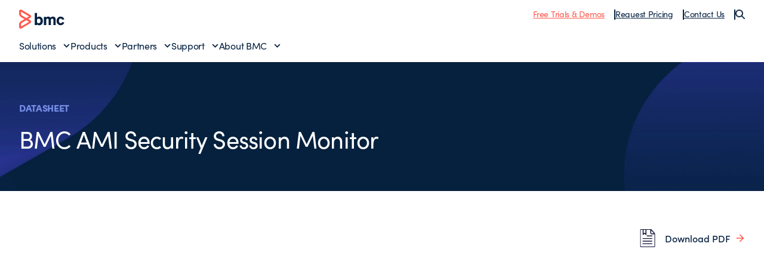

--- FILE ---
content_type: text/html;charset=utf-8
request_url: https://www.bmcsoftware.es/documents/datasheets/bmc-ami-security-session-monitor.html
body_size: 12342
content:
<!DOCTYPE html>
<html class="no-js" lang="es">
<head>
    <meta charset="UTF-8"/>
    <meta http-equiv="X-UA-Compatible" content="IE=edge,chrome=1"/>
    
        
        
            <title>Datasheet: BMC AMI Security Session Monitor - BMC Español</title>
            <meta property="og:title" content="Datasheet: BMC AMI Security Session Monitor - BMC Español"/>
            <meta property="twitter:title" content="Datasheet: BMC AMI Security Session Monitor - BMC Español"/>
        
        <meta property="og:url" content="https://www.bmcsoftware.es/documents/datasheets/bmc-ami-security-session-monitor.html"/>
        <meta property="og:description" content="BMC helps customers run and reinvent their businesses with open, scalable, and modular solutions to complex IT problems."/>
        <meta property="og:image" content="https://www.bmcsoftware.es/content/dam/bmc/newsroom/open-graph-facebook-linkedin.png"/>
        <meta property="twitter:url" content="https://www.bmcsoftware.es/documents/datasheets/bmc-ami-security-session-monitor.html"/>
        <meta property="twitter:description" content="BMC helps customers run and reinvent their businesses with open, scalable, and modular solutions to complex IT problems."/>
        <meta property="twitter:image" content="https://www.bmcsoftware.es/content/dam/bmc/newsroom/open-graph-facebook-linkedin.png"/>
        <meta property="twitter:card" content="summary_large_image"/>
    

    
    <meta name="template" content="external-document"/>

    
        
            
            <meta name="robots" content="index, follow"/>
        
    

    
        
            <meta class="swiftype" name="source" data-type="enum" content="es"/>
        
        
            <meta class="swiftype" name="popularity" data-type="integer" content="5"/>
        

        

    

    

    <meta name="viewport" content="width=device-width, initial-scale=1.0"/>
<meta name="keywords" content=""/>
<meta name="author" content=""/>
<meta name="apple-mobile-web-app-title" content="BMC Software"/>


   
		<link rel="canonical" href="https://www.bmcsoftware.es/documents/datasheets/bmc-ami-security-session-monitor.html"/>
		<link rel="alternate" href="https://www.bmc.com/documents/datasheets/bmc-ami-security-session-monitor.html" hreflang="x-default"/>
<link rel="alternate" href="https://www.bmcsoftware.de/documents/datasheets/bmc-ami-security-session-monitor.html" hreflang="de"/>
<link rel="alternate" href="https://www.bmcsoftware.pt/documents/datasheets/bmc-ami-security-session-monitor.html" hreflang="pt"/>
<link rel="alternate" href="https://www.bmcsoftware.jp/documents/datasheets/bmc-ami-security-session-monitor.html" hreflang="jp"/>
<link rel="alternate" href="https://www.bmc.com/documents/datasheets/bmc-ami-security-session-monitor.html" hreflang="en"/>
<link rel="alternate" href="https://www.bmcsoftware.cn/documents/datasheets/bmc-ami-security-session-monitor.html" hreflang="cn"/>
<link rel="alternate" href="https://www.bmcsoftware.fr/documents/datasheets/bmc-ami-security-session-monitor.html" hreflang="fr"/>
<link rel="alternate" href="https://www.bmcsoftware.es/documents/datasheets/bmc-ami-security-session-monitor.html" hreflang="es"/>

	


<meta name="msapplication-TileImage" content="/etc/clientlibs/bmc/head/touch-icon.png"/>
<meta name="msapplication-TileColor" content="#ffffff"/>

<link rel="shortcut icon" href="/etc/clientlibs/bmc/head/favicon.ico"/>
<link rel="apple-touch-icon-precomposed" href="/etc/clientlibs/bmc/head/touch-icon.png"/>

<link rel="preconnect" href="https://use.typekit.net" crossorigin/>
<link rel="preconnect" href="https://p.typekit.net" crossorigin/>
<link rel="stylesheet" href="https://use.typekit.net/ser7auq.css"/>


    
<link rel="stylesheet" href="/etc.clientlibs/bmc/clientlib/site.css?v=11050429102025"/>



<script>
	(function(){var a=window.mutiny=window.mutiny||{};if(!window.mutiny.client){a.client={_queue:{}};var b=["identify","trackConversion"];var c=[].concat(b,["defaultOptOut","optOut","optIn"]);var d=function factory(c){return function(){for(var d=arguments.length,e=new Array(d),f=0;f<d;f++){e[f]=arguments[f]}a.client._queue[c]=a.client._queue[c]||[];if(b.includes(c)){return new Promise(function(b,d){a.client._queue[c].push({args:e,resolve:b,reject:d})})}else{a.client._queue[c].push({args:e})}}};c.forEach(function(b){a.client[b]=d(b)})}})();
</script>
<script>
      var getCookieAcceptanceLevel = function () {
      var returnVal = "required";
      if (document.cookie.match(/\bnotice_gdpr_prefs=/)) {
        if (document.cookie.match(/\bnotice_gdpr_prefs=[^:]*1[^:]*:/)) {
          returnVal += "|functional";
        }
        if (document.cookie.match(/\bnotice_gdpr_prefs=[^:]*2[^:]*:/)) {
          returnVal += "|advertising";
        }
      } else {
        if (document.cookie.match(/\bnotice_behavior\b/)) {
          //if explicit, time out and wait five times before assuming disallow cookies
          if (document.cookie.match(/\bnotice_behavior=\expressed\b/)) {
            returnVal = "required";
          } else {
            //is implicit, assume allow
            returnVal = "required|functional|advertising";
          }
        } else {
          returnVal = "required";
        }
      }
      return returnVal;
    };

    if (document.cookie.match(/\bnotice_gdpr_prefs=/) || document.cookie.match(/\bnotice_behavior\b/)) {
      var environment = getCookieAcceptanceLevel();
      var index = -1;
      if (environment) {
        index = environment.indexOf("advertising");
      }
      if (index == -1) {
        window.mutiny.client.optOut();
      } else {
        window.mutiny.client.optIn();
      }
    } else {
      console.log("Cookie Consent not set yet");
     // window.mutiny.client.optIn();
    }

</script>
<script data-cfasync="false" src="https://client-registry.mutinycdn.com/personalize/client/a65067c2ccf46822.js"></script>

<script>
    // Function to handle the Mutiny event
     function handleMutinyExperienceImpression_2(event) {

         console.log('---------------------------------------')
         var attmptCount= 0;
         // Check if Adobe Launch (_satellite) is available
         if (typeof _satellite !== 'undefined' && _satellite) {
             setTimeout(function() {
                _satellite.track('mutinyExperienceImpression2', event);
            }, 3000);

         } else {
             attmptCount++;
             if(attmptCount < 50){
                 setTimeout(function() {
                     handleMutinyExperienceImpression_2(event)
                 }, 5000);
             }
         }
     }

     // Add event listener for the Mutiny experience impression event
     document.addEventListener('mutiny:renderExperience:complete',window.handleMutinyExperienceImpression_2); //Good

 </script>


    
        <script>
            var bmcMeta = {
  "page": {
    "contentId": "c36835f7-b8e6-4324-8669-0a329d86764d",
    "optimizelyId": "",
    "assetId": "BW525849",
    "contentType": "external-document",
    "longName": "es:documents:datasheets:bmc-ami-security-session-monitor",
    "productCategories": "ami devx",
    "productLineCategories": "zsec",
    "productOrg": "bmc",
    "topicsCategories": "mainframe",
    "errorCode": "",
    "isPurl": "false",
    "modalOpen": {
      "evidon": false,
      "contact": false,
      "content": false,
      "supportAlerts": false,
      "salesChat": false,
      "qualtrics": false
    },
    "GeoIP": {
      "GeoIPRedirectExcluded": false,
      "GeoIPLanguageCode": ""
    },
    "ic": {
      "appInclusion": "true",
      "contentType": "datasheets",
      "weighting": "5",
      "contentMarketTopics": "mainframe|security & compliance",
      "buyerStage": "",
      "targetPersona": "",
      "sourcePublishDate": "01-2021",
      "targetIndustry": "all",
      "companySize": ""
    }
  },
  "site": {
    "cultureCode": "es",
    "environment": ""
  },
  "user": {
    "sVi": ""
  }
};
        </script>
    



    



    
        <script src="//assets.adobedtm.com/26bc0d698f39/acfed7179c9d/launch-20080aa1ed0e.min.js"></script>
    
    



<script type="text/javascript" async src="https://play.vidyard.com/embed/v4.js"></script>



    
    
    

    
    

    
    
    
    

    

    
    
    
    

</head>
<body class=" document-container">








    




    <div class="experience-fragment-base-page xfpage page basicpage">


<div class="aem-Grid aem-Grid--12 aem-Grid--default--12 ">
    
    <div class="aem-component htmlarea aem-GridColumn aem-GridColumn--default--12"><div class="relative">
  <nav class="header">
    <div class="wrapper wrapper--2xlarge">
      <div class="header-top">
        <div class="toggle-menu" id="toggle-menu">
          <span></span>
          <span></span>
          <span></span>
        </div>
        <a class="logo" href="/">
          <img src="/content/dam/bmc/graphics/bmc-logo.svg" alt="BMC"/>
        </a>
        <ul class="top-nav">
          <li class="top-nav__item">
            <a href="https://www.bmcsoftware.es/product-trials-demos.html" class="underline text-bmc-orange">Free Trials & Demos</a>
          </li>
          <li class="top-nav__item">
            <a href="https://www.bmcsoftware.es/forms/pricing-request.html" class="underline">Request Pricing</a>
          </li>
          <li class="top-nav__item">
            <a href="#" class="underline js-open-contact-modal">Contact Us</a>
          </li>
          <li>
            <button class="js-search-sidebar-open" aria-label="Search">
              <img src="/content/dam/bmc/graphics/icon-search.svg" alt=""/>
            </button>
          </li>
        </ul>
        <button
          class="header-search js-search-sidebar-open"
          aria-label="Search"
        >
          <img src="/content/dam/bmc/graphics/icon-search.svg" alt=""/>
        </button>
      </div>
      <div class="menu__wrapper">
        <ul id="menu" class="menu">
          <li class="menu-item">
            <a href="#" class="menu__link" data-index="1">Solutions</a>
          </li>
          <li class="menu-item">
            <a href="#" class="menu__link" data-index="2">Products</a>
          </li>
          <li class="menu-item">
            <a href="#" class="menu__link" data-index="3">Partners</a>
          </li>
          <li class="menu-item">
            <a href="#" class="menu__link" data-index="4">Support</a>
          </li>
          <li class="menu-item">
            <a href="#" class="menu__link" data-index="5">About BMC</a>
          </li>

          <hr class="my-2 md:hidden" />

          <span class="flex flex-col gap-2 md:hidden">
            <li class="menu-item">
              <a href="https://www.bmcsoftware.es/product-trials-demos.html" class="underline text-bmc-orange">Free Trials & Demos</a>
            </li>
            <li class="menu-item">
              <a href="https://www.bmcsoftware.es/forms/pricing-request.html" class="underline">Request Pricing</a>
            </li>
            <li class="menu-item">
              <a href="#" class="underline js-open-contact-modal">Contact Us</a>
            </li>
          </span>
        </ul>
      </div>
    </div>

    <!-- ? Solutions Menu -->
    <div class="sub-menu" data-id="1">
      <div class="sub-menu__inner">
        <div class="wrapper wrapper--2xlarge">
          <a href="#" class="menu__link-back">Back to Main Menu</a>
          <div>
            <h2 class="heading--h3">Solutions</h2>

            <div
              class="submenu__list flex flex-col md:grid grid-cols-1 md:grid-cols-3 lg:grid-cols-12 gap-4 mt-4"
            >
              <div class="submenu__items col-span-1 lg:col-span-3 xl:col-span-3">
                <p class="text-body--eyebrow text-medium-blue">
                  Featured Topics
                </p>

                <ul class="submenu__menu gap-4 space-y-2 mt-2">
                  <li class="submenu__item">
                    <a href="https://www.bmcsoftware.es/it-solutions/ai.html" class="submenu__link">Artificial Intelligence (AI)</a>
                  </li>
                  <li class="submenu__item">
                    <a href="https://www.bmcsoftware.es/it-solutions/automation-orchestration.html" class="submenu__link">Automation & Orchestration</a>
                  </li>
                  <li class="submenu__item">
                    <a href="https://www.bmcsoftware.es/info/dataops.html" class="submenu__link">DataOps</a>
                  </li>
                  <li class="submenu__item">
                    <a href="https://www.bmcsoftware.es/it-solutions/bmc-ami-devx.html" class="submenu__link">Developer Experience</a>
                  </li>
                  <li class="submenu__item">
                    <a href="https://www.bmcsoftware.es/info/devops.html" class="submenu__link">DevOps</a>
                  </li>
                  <li class="submenu__item">
                    <a href="https://www.bmcsoftware.es/it-solutions/job-scheduling-workload-automation.html" class="submenu__link">Job Scheduling & Workload Automation</a>
                  </li>
                  <li class="submenu__item">
                    <a href="https://www.bmcsoftware.es/it-solutions/hybrid-cloud-management-mainframe-data.html" class="submenu__link">Mainframe Data Protection</a>
                  </li>
                </ul>
              </div>
              <div class="submenu__items col-span-1 lg:col-span-2 xl:col-span-2">
                <p class="text-body--eyebrow text-medium-blue">Industries</p>

                <ul class="submenu__menu mt-2 space-y-2">
                  <li class="submenu__item">
                    <a href="https://www.bmcsoftware.es/it-solutions/bmc-financial-services.html" class="submenu__link">Financial Services</a>
                  </li>
                  <li class="submenu__item">
                    <a href="https://www.bmcsoftware.es/it-solutions/healthcare.html" class="submenu__link">Healthcare</a>
                  </li>
                  <li class="submenu__item">
                    <a href="https://www.bmcsoftware.es/it-solutions/manufacturing.html" class="submenu__link">Manufacturing</a>
                  </li>
                  <li class="submenu__item">
                    <a href="https://www.bmcsoftware.es/it-solutions/industry-public-sector.html" class="submenu__link">Public Sector</a>
                  </li>
                  <li class="submenu__item">
                    <a href="https://www.bmcsoftware.es/info/enabling-csp.html" class="submenu__link">Telecommunications</a>
                  </li>
                </ul>
              </div>
              <div class="submenu__items col-span-1 lg:col-span-2 xl:col-span-2">
                <p class="text-body--eyebrow text-medium-blue">Technologies</p>

                <ul class="submenu__menu mt-2 space-y-2">
                  <li class="submenu__item">
                    <a href="https://www.bmcsoftware.es/it-solutions/bmc-aws.html" class="submenu__link">AWS</a>
                  </li>
                  <li class="submenu__item">
                    <a href="https://www.bmcsoftware.es/it-solutions/control-m-capabilities.html#hybrid-and-multi-cloud" class="submenu__link">Hybrid Cloud</a>
                  </li>
                  <li class="submenu__item">
                    <a href="https://www.bmcsoftware.es/it-solutions/bmc-ami-automated-mainframe-intelligence.html" class="submenu__link">Mainframe</a>
                  </li>
                </ul>
              </div>
              <div
                class="submenu__items col-span-1 block md:hidden lg:block md:col-span-3 lg:col-span-5 xl:col-span-5"
              >
                <a href="https://www.bmcsoftware.es/customers/customer-stories.html#&sortCriteria=recommended&category=rc">
                  <!-- ? For large screens -->
                  <img src="/content/dam/bmc/graphics/solutions-bg.png" class="submenu__image hidden lg:block" alt="Solutions Background"/>
                  <!-- ? For mobile screen -->
                  <img src="/content/dam/bmc/graphics/solutions-bg-mobile.png" class="submenu__image-sm block md:hidden" alt="Solutions Background"/>
                </a>
              </div>
            </div>

            <div class="submenu__cta">
              <a href="https://www.bmcsoftware.es/it-solutions/products.html" class="button button--text button--default button--electric-blue">
                <span> View all solutions </span>
              </a>
            </div>
          </div>
        </div>
      </div>
      <div class="sub-menu__overlay"></div>
    </div>

    <!-- ? Products Menu -->
    <div class="sub-menu" data-id="2">
      <div class="sub-menu__inner">
        <div class="wrapper wrapper--2xlarge">
          <a href="#" class="menu__link-back">Back to Main Menu</a>
          <div>
            <div class="bmc--product">
              <div class="flex flex-col">
                <h2 class="heading--h3 product-heading">
                  Workflow Orchestration
                </h2>
                <hr class="hidden lg:block" />

                <div class="submenu__list product-column flex-1">
                  <div class="submenu__items col-span-1">
                    <p class="text-body--eyebrow text-medium-blue">CONTROL-M</p>

                    <ul class="submenu__menu mt-2 space-y-2">
                      <li class="submenu__item">
                        <a href="https://www.bmcsoftware.es/it-solutions/control-m.html" class="submenu__link">Workflow Orchestration</a>
                      </li>
                      <li class="submenu__item">
                        <a href="https://www.bmcsoftware.es/it-solutions/control-m-for-sap.html" class="submenu__link">SAP Orchestration</a>
                      </li>
                      <li class="submenu__item">
                        <a href="https://www.bmcsoftware.es/it-solutions/control-m-managed-file-transfer.html" class="submenu__link">Managed File Transfer</a>
                      </li>
                      <li class="submenu__item">
                        <a href="https://www.bmcsoftware.es/it-solutions/control-m-big-data.html" class="submenu__link">Control-M for Big Data</a>
                      </li>
                    </ul>
                  </div>

                  <div class="submenu__items col-span-1">
                    <p class="text-body--eyebrow text-medium-blue">
                      WHAT'S NEW
                    </p>

                    <ul class="submenu__menu mt-2 space-y-2">
                      <li class="submenu__item">
                        <a href="https://www.bmcsoftware.es/it-solutions/control-m-latest-release.html" class="submenu__link">Jett 5.23 Release Notes</a>
                      </li>
                    </ul>
                  </div>
                </div>
            
                <div class="submenu__bottom-nav">
                  <div class="col-span-2 menu-div">
                    <a href="https://www.bmcsoftware.es/forms/access-the-control-m-demo-library.html">
                      <div class="menu-item">
                        <img src="/content/dam/bmc/graphics/take-tour.svg" class="menu-icon" alt="BMC"/>
                        <span class="menu-text">
                          Take a tour of 
                          <span class="whitespace-nowrap">Control-M</span>
                        </span>
                        <img src="/content/dam/bmc/graphics/right-arrow-sm.svg" class="menu-link" alt="BMC"/>
                      </div>
                    </a>
                  </div>

                  <!-- <div class="col-span-1 menu-div">
                    <a href="https://events.bmc.com/velocity-control-m-webinar-series-september">
                      <div class="menu-item">
                        <img
                          src="/content/dam/bmc/graphics/icon-eye-black.svg"
                          class="menu-icon"
                          alt="BMC"
                        />
                        <span class="menu-text">Join a product walkthrough</span>
                        <img
                          src="/content/dam/bmc/graphics/right-arrow-sm.svg"
                          class="menu-link"
                          alt="BMC"
                        />
                      </div>
                    </a>
                  </div> -->
                </div>

              </div>
              <div class="flex flex-col">
                <h2 class="heading--h3 product-heading">
                  Mainframe Simplification
                </h2>
                <hr class="hidden lg:block" />
                <div class="submenu__list product-column flex-1">
                  <div class="submenu__items col-span-1">
                    <p class="text-body--eyebrow text-medium-blue">
                      BMC AMI PORTFOLIO
                    </p>

                    <ul class="submenu__menu mt-2 space-y-2">
                      <li class="submenu__item">
                        <a href="https://www.bmcsoftware.es/it-solutions/bmc-ami-automated-mainframe-intelligence.html" class="submenu__link">Portfolio Overview</a>
                      </li>
                      <li class="submenu__item">
                        <a href="https://www.bmcsoftware.es/it-solutions/bmc-ami-devx.html" class="submenu__link">DevOps</a>
                      </li>
                      <li class="submenu__item">
                        <a href="https://www.bmcsoftware.es/it-solutions/bmc-ami-cloud.html" class="submenu__link">Hybrid Cloud Data Protection</a>
                      </li>
                      <li class="submenu__item">
                        <a href="https://www.bmcsoftware.es/it-solutions/bmc-ami-ops.html" class="submenu__link">Operations</a>
                      </li>

                      <li class="submenu__item">
                        <a href="https://www.bmcsoftware.es/it-solutions/bmc-ami-data.html" class="submenu__link">Data</a>
                      </li>

                      <li class="submenu__item">
                        <a href="https://www.bmcsoftware.es/it-solutions/bmc-ami-storage.html" class="submenu__link">Storage</a>
                      </li>
                      <li class="submenu__item">
                        <a href="https://www.bmcsoftware.es/it-solutions/bmc-ami-mainframe-security.html" class="submenu__link">Security</a>
                      </li>
                    </ul>
                  </div>

                  <div class="submenu__items col-span-1">
                    <p class="text-body--eyebrow text-medium-blue">
                      WHAT'S NEW
                    </p>

                    <ul class="submenu__menu mt-2 space-y-2">
                      <li class="submenu__item">
                        <a href="https://www.bmcsoftware.es/it-solutions/mainframe-ai.html" class="submenu__link">BMC AMI Assistant wins 2025 AI Breakthrough award</a>
                      </li>
                      <li class="submenu__item">
                        <a href="https://www.bmcsoftware.es/it-solutions/bmc-ami-latest-release.html" class="submenu__link">Latest Release Notes</a>
                      </li>
                    </ul>
                  </div>
                </div>

                <div class="submenu__bottom-nav">
                  <div class="col-span-2 menu-div">
                    <a href="https://www.bmcsoftware.es/forms/bmc-ami-cloud-product-demos.html">
                      <div class="menu-item">
                        <img src="/content/dam/bmc/graphics/take-tour.svg" class="menu-icon" alt="BMC"/>
                        <span class="menu-text">Take a tour of BMC AMI</span>
                        <img src="/content/dam/bmc/graphics/right-arrow-sm.svg" class="menu-link" alt="BMC"/>
                      </div>
                    </a>
                  </div>
                </div>
              </div>
            </div>

            <div class="product-menu__cta">
              <a href="https://www.bmcsoftware.es/it-solutions/products-all.html" class="button button--text button--default button--electric-blue">
                <span> View all Products </span>
              </a>
            </div>
          </div>
        </div>
      </div>
      <div class="sub-menu__overlay"></div>
    </div>

    <div class="sub-menu" data-id="3">
      <div class="sub-menu__inner">
        <div class="wrapper wrapper--2xlarge">
          <a href="#" class="menu__link-back">Back to Main Menu</a>
          <div>
            <h2 class="heading--h3">Partners</h2>

            <div
              class="submenu__list flex flex-col md:grid grid-cols-1 md:grid-cols-2 lg:grid-cols-4 gap-4 mt-4"
            >
              <div class="submenu__items col-span-1">
                <p class="text-body--eyebrow text-medium-blue">Partners</p>

                <ul class="submenu__menu mt-2 space-y-2">
                  <li class="submenu__item">
                    <a href="https://www.bmcsoftware.es/partners/partner-locator.html#&sortCriteria=recommended&category=marketplace-partner" class="submenu__link">Locate a Partner</a>
                  </li>
                  <li class="submenu__item">
                    <a href="https://www.bmcsoftware.es/partners/become-bmc-partner.html" class="submenu__link">Become a BMC Partner</a>
                  </li>
                  <li class="submenu__item">
                    <a href="https://www.bmcsoftware.es/partners/partner-resources.html" class="submenu__link">Partner Resources</a>
                  </li>
                  <li class="submenu__item">
                    <a href="https://www.bmcsoftware.es/partners/global-partners.html" class="submenu__link">Global Partnerships</a>
                  </li>
                </ul>
              </div>

              <div class="submenu__items col-span-1">
                <p class="text-body--eyebrow text-medium-blue">Developers</p>

                <ul class="submenu__menu mt-2 space-y-2">
                  <li class="submenu__item">
                    <a href="https://community.bmc.com/s/group/0F93n000000Plr8CAC/developer-community" class="submenu__link">Developer Community</a>
                  </li>
                  <li class="submenu__item">
                    <a href="https://www.bmcsoftware.es/it-solutions/jobs-as-code.html" class="submenu__link">Jobs-as-Code with Control-M</a>
                  </li>
                </ul>
              </div>

              <div class="submenu__items col-span-1">
                <p class="text-body--eyebrow text-medium-blue">
                  Integrations & Connectors
                </p>

                <ul class="submenu__menu mt-2 space-y-2">
                  
                  <li class="submenu__item">
                    <a href="https://www.bmcsoftware.es/it-solutions/control-m-integrations.html#&sortCriteria=recommended&category=mp" class="submenu__link">Control-M Integrations</a>
                  </li>
                  <li class="submenu__item">
                    <a href="https://www.bmcsoftware.es/it-solutions/mainframe-integrations.html" class="submenu__link">Mainframe Integrations</a>
                  </li>
                </ul>
              </div>
            </div>
          </div>
        </div>
      </div>
      <div class="sub-menu__overlay"></div>
    </div>
    <div class="sub-menu" data-id="4">
      <div class="sub-menu__inner">
        <div class="wrapper wrapper--2xlarge">
          <a href="#" class="menu__link-back">Back to Main Menu</a>
          <div>
            <h2 class="heading--h3">Support & Services</h2>

            <div
              class="submenu__list flex flex-col md:grid grid-cols-1 md:grid-cols-2 lg:grid-cols-4 gap-4 mt-4"
            >
              <div class="submenu__items col-span-2">
                <p class="text-body--eyebrow text-medium-blue">Support</p>

                <ul class="submenu__menu md:columns-2 gap-4 space-y-2 mt-2">
                  <li class="submenu__item">
                    <a href="https://www.bmcsoftware.es/support/support-central.html#/dashboard" class="submenu__link">Support Central</a>
                  </li>
                  <li class="submenu__item">
                    <a href="https://www.bmcsoftware.es/it-services/customer-support-offerings.html" class="submenu__link">Customer Support Offerings</a>
                  </li>
                  <li class="submenu__item">
                    <a href="https://www.bmcsoftware.es/support/resources/product-downloads.html" class="submenu__link">Downloads</a>
                  </li>
                  <li class="submenu__item">
                    <a href="https://docs.bmc.com/docs/dashboard.action" class="submenu__link">Documentation</a>
                  </li>

                  <li class="submenu__item">
                    <a href="https://www.bmcsoftware.es/support/resources/support-search.html" class="submenu__link">Knowledge Base</a>
                  </li>
                  <li class="submenu__item">
                    <a href="https://www.bmcsoftware.es/support/resources/issue-defect-management.html" class="submenu__link">Case and Defect Management</a>
                  </li>
                  <li class="submenu__item">
                    <a href="https://community.bmc.com/s/" class="submenu__link">Ask the Community</a>
                  </li>
                </ul>
              </div>

              <div class="submenu__items col-span-1">
                <p class="text-body--eyebrow text-medium-blue">
                  Services & Consulting
                </p>

                <ul class="submenu__menu mt-2 space-y-2">
                  <li class="submenu__item">
                    <a href="https://www.bmcsoftware.es/it-services/it-consulting-services.html" class="submenu__link">Services Overview</a>
                  </li>
                  <li class="submenu__item">
                    <a href="https://www.bmcsoftware.es/it-services/success-subscriptions.html" class="submenu__link">Success Subscriptions</a>
                  </li>
                  <li class="submenu__item">
                    <a href="https://www.bmcsoftware.es/it-services/mainframe-services.html" class="submenu__link">Mainframe Services</a>
                  </li>
                  <li class="submenu__item">
                    <a href="https://www.bmcsoftware.es/it-services/deployment-services.html" class="submenu__link">Deployment Services</a>
                  </li>
                </ul>
              </div>

              <div class="submenu__items col-span-1">
                <p class="text-body--eyebrow text-medium-blue">
                  Education & Certification
                </p>

                <ul class="submenu__menu mt-2 space-y-2">
                  <li class="submenu__item">
                    <a href="https://www.bmcsoftware.es/education/training-and-certification.html" class="submenu__link">Learn with BMC</a>
                  </li>
                  <li class="submenu__item">
                    <a href="https://bmc.okta.com/app/cornerstone/kyyuhgtCBHDRVXFLISQD/sso/saml" class="submenu__link">BMC Academy Login (iLearn)</a>
                  </li>
                  <li class="submenu__item">
                    <a href="https://www.bmcsoftware.es/education/courses/find-courses.html" class="submenu__link">Education Catalog</a>
                  </li>
                  <li class="submenu__item">
                    <a href="https://www.bmcsoftware.es/education/it-certifications.html" class="submenu__link">IT Certifications</a>
                  </li>
                  <li class="submenu__item">
                    <a href="https://www.bmcsoftware.es/education/mainframe-training-and-certification.html" class="submenu__link">Mainframe Education</a>
                  </li>
                </ul>
              </div>
            </div>
          </div>
        </div>
      </div>
      <div class="sub-menu__overlay"></div>
    </div>
    <div class="sub-menu" data-id="5">
      <div class="sub-menu__inner">
        <div class="wrapper wrapper--2xlarge">
          <a href="#" class="menu__link-back">Back to Main Menu</a>
          <div>
            <h2 class="heading--h3">About BMC</h2>

            <div
              class="submenu__list flex flex-col md:grid grid-cols-1 md:grid-cols-4 lg:grid-cols-4 gap-4 mt-4"
            >
              <div class="submenu__items col-span-2">
                <p class="text-body--eyebrow text-medium-blue">Why BMC?</p>

                <ul class="submenu__menu md:columns-2 gap-4 mt-2 space-y-2">
                  <li class="submenu__item">
                    <a href="https://www.bmcsoftware.es/corporate/about-bmc-software.html" class="submenu__link">About BMC</a>
                  </li>
                  <li class="submenu__item">
                    <a href="https://www.bmcsoftware.es/customers/customer-stories.html#&sortCriteria=recommended&category=rc" class="submenu__link">Customer Stories</a>
                  </li>
                  <li class="submenu__item">
                    <a href="https://www.bmcsoftware.es/corporate/corporate-leadership.html" class="submenu__link">Leadership Team</a>
                  </li>
                  <li class="submenu__item">
                    <a href="https://www.bmcsoftware.es/corporate/corporate-responsibility-impact.html" class="submenu__link">Corporate Social Responsibility</a>
                  </li>

                  <li class="submenu__item">
                    <a href="https://www.bmcsoftware.es/corporate/voice-of-the-customer-program.html" class="submenu__link">Voice of the Customer Program</a>
                  </li>
                  <li class="submenu__item">
                    <a href="https://www.bmcsoftware.es/corporate/bmc-innovation-labs.html" class="submenu__link">BMC Innovation Labs</a>
                  </li>
                </ul>
              </div>

              <div class="submenu__items col-span-1">
                <p class="text-body--eyebrow text-medium-blue">
                  Engage with BMC
                </p>

                <ul class="submenu__menu mt-2 space-y-2">
                  <li class="submenu__item">
                    <a href="https://www.bmcsoftware.es/contacts-locations/united-states.html" class="submenu__link">Contact Us</a>
                  </li>
                  <li class="submenu__item">
                    <a href="https://www.bmcsoftware.es/careers/careers.html" class="submenu__link">Careers</a>
                  </li>
                  <li class="submenu__item">
                    <a href="https://community.bmc.com/s/" class="submenu__link">BMC Community</a>
                  </li>
                  <li class="submenu__item">
                    <a href="https://www.bmcsoftware.es/info/bmc-collective.html" class="submenu__link">Join BMC Collective</a>
                  </li>
                  <li class="submenu__item">
                    <a href="/blogs/" class="submenu__link">BMC Blogs</a>
                  </li>
                  <li class="submenu__item">
                    <a href="https://www.bmcsoftware.es/newsroom/newsroom.html#&sortCriteria=recommended&category=news" class="submenu__link">Newsroom</a>
                  </li>
                </ul>
              </div>
            </div>
          </div>
        </div>
      </div>
      <div class="sub-menu__overlay"></div>
    </div>
  </nav>
  <div class="modal contact-modal modal--light">
    <div class="modal__inner">
      <button class="modal__close js-close-contact-modal">
        <span class="icon icon--xxl">
          <svg
            width="24"
            height="24"
            viewBox="0 0 24 24"
            fill="none"
            xmlns="http://www.w3.org/2000/svg"
          >
            <path
              d="M12.0007 10.5865L16.9504 5.63672L18.3646 7.05093L13.4149 12.0007L18.3646 16.9504L16.9504 18.3646L12.0007 13.4149L7.05093 18.3646L5.63672 16.9504L10.5865 12.0007L5.63672 7.05093L7.05093 5.63672L12.0007 10.5865Z"
              fill="#052140"></path>
          </svg>
        </span>
      </button>

      <div class="wrapper wrapper--medium">
        <h2 class="heading--h2 text-black mb-2 lg:mb-4">
          Let us know how we can help
        </h2>

        <div class="grid md:grid-cols-2 gap-2">
          <a href="https://www.bmcsoftware.es/forms/contact-bmc.html" class="op-item">
            <div class="">
              <span class="icon icon--xxl">
                <svg
                  width="80px"
                  height="80px"
                  viewBox="0 0 80 80"
                  version="1.1"
                  xmlns="http://www.w3.org/2000/svg"
                  xmlns:xlink="http://www.w3.org/1999/xlink"
                >
                  <g
                    id="Icon-/-Grey_Sales-Edge"
                    stroke="none"
                    stroke-width="1"
                    fill="none"
                    fill-rule="evenodd"
                  >
                    <g id="Icon-/-Customer_service_grey">
                      <g id="*-/-*-/-Bg-IconContainer">
                        <rect x="0" y="0" width="80" height="80"></rect>
                      </g>
                      <g id="Grey_Sales-Edge" fill="#FF5A4E">
                        <path
                          d="M38.5913514,0.254054054 C59.8,0.254054054 77.0551351,17.5048649 77.0551351,38.7091892 C77.0551351,43.5904874 76.1607594,48.3190874 74.3922628,52.7979058 L77.3891892,52.7978378 C78.7589189,52.7978378 79.8724324,53.9113514 79.8724324,55.2810811 L79.8724324,75.1005405 C79.8724324,76.4691892 78.7589189,77.5837838 77.3891892,77.5837838 L47.0886486,77.5837838 C46.2873671,77.5837838 45.5731643,77.2017487 45.1187239,76.6103619 L45.7772973,76.492973 C43.4227027,76.9372973 41.0054054,77.1632432 38.5913514,77.1632432 C17.3827027,77.1632432 0.127567568,59.9124324 0.127567568,38.7091892 C0.127567568,17.5048649 17.3827027,0.254054054 38.5913514,0.254054054 Z M77.3885676,61.6360541 L47.0885676,61.6360541 L47.0886486,75.1005405 L77.3902703,75.1005405 L77.3885676,61.6360541 Z M37.4713514,42.5394595 C27.4870631,42.5394595 17.5285168,48.6928426 10.1309125,59.4291308 C16.5421707,68.2071881 26.9120418,73.92 38.5913514,73.92 C40.6095936,73.92 42.6287351,73.7482542 44.6053121,73.4088631 L44.6054054,55.2810811 C44.6054054,53.9113514 45.72,52.7978378 47.0886486,52.7978378 L55.3915676,52.7970541 L55.3924324,49.772973 C55.3924324,48.9729779 55.7979132,48.2620098 56.4212045,47.8209783 C55.5416938,47.2450098 54.6308085,46.7149925 53.6962162,46.2345946 C48.9318919,43.7827027 43.4724324,42.5394595 37.4713514,42.5394595 Z M77.3891892,55.2810811 L47.0886486,55.2810811 L47.0885676,59.1530541 L77.3885676,59.1530541 L77.3891892,55.2810811 Z M38.5913514,3.4972973 C19.1708108,3.4972973 3.37081081,19.2940541 3.37081081,38.7091892 C3.37081081,45.2020584 5.13786376,51.2901317 8.21643993,56.5180005 C14.5085355,47.8260674 22.4697557,42.0928043 30.8412918,40.0891584 C28.6048298,38.7983193 26.7206373,36.9542135 25.3535135,34.6789189 C23.227027,31.1437838 22.6054054,26.9913514 23.6021622,22.9881081 C25.6605405,14.7232432 34.0605405,9.67567568 42.3232432,11.7318919 C46.3264865,12.7286486 49.7027027,15.2259459 51.8291892,18.7610811 C53.9545946,22.2972973 54.5762162,26.4497297 53.5783784,30.4540541 C52.5816216,34.4572973 50.0864865,37.8324324 46.5502703,39.9589189 L46.1767483,40.1745569 C49.3705357,40.8485969 52.3802171,41.9089954 55.1805405,43.3502703 C57.2281081,44.4032432 59.172973,45.6713514 60.96,47.1178378 L60.7695676,47.3520541 L66.6302703,47.3524324 C68.0162162,47.3524324 69.1416216,48.4389189 69.1416216,49.772973 L69.1415676,52.7970541 L70.8797721,52.7976442 C72.8256,48.3504407 73.8118919,43.614924 73.8118919,38.7091892 C73.8118919,19.2940541 58.0118919,3.4972973 38.5913514,3.4972973 Z M66.3210811,50.172973 L58.212973,50.172973 L58.2125676,52.7970541 L66.3205676,52.7970541 L66.3210811,50.172973 Z M38.5924324,14.5167568 C33.12,14.5167568 28.1297297,18.2281081 26.7491892,23.7718919 C25.9610811,26.9340541 26.452973,30.2140541 28.132973,33.0086486 C29.8118919,35.8021622 32.4778378,37.7740541 35.6410811,38.5621622 C38.8010811,39.3491892 42.0843243,38.8594595 44.8789189,37.1794595 C47.6724324,35.4994595 49.6443243,32.8324324 50.4313514,29.6691892 C51.2194595,26.507027 50.7286486,23.2259459 49.0497297,20.4324324 C47.3697297,17.6389189 44.7027027,15.667027 41.5394595,14.88 C40.5535135,14.6335135 39.5643243,14.5167568 38.5924324,14.5167568 Z"
                          id="Combined-Shape"></path>
                      </g>
                    </g>
                  </g>
                </svg>
              </span>
              <h3 class="heading--h3">Sales & Pricing</h3>
            </div>
            <div class="op-item__body">
              <p class="text-body--base">
                Speak to a rep about your business needs
              </p>
            </div>
            <span class="op-item__cta">
              Contact Sales
              <span class="icon icon--sm op-item__cta-icon">
                <img src="/content/dam/bmc/graphics/icon-arrow-right.svg" alt=""/>
              </span>
            </span>
          </a>
          <a href="https://www.bmcsoftware.es/contacts-locations.html" class="op-item">
            <div class="">
              <span class="icon icon--xxl">
                <svg
                  width="80px"
                  height="80px"
                  viewBox="0 0 80 80"
                  version="1.1"
                  xmlns="http://www.w3.org/2000/svg"
                  xmlns:xlink="http://www.w3.org/1999/xlink"
                >
                  <g
                    id="Icon-/-Customer_service_grey"
                    stroke="none"
                    stroke-width="1"
                    fill="none"
                    fill-rule="evenodd"
                  >
                    <g>
                      <g id="*-/-*-/-Bg-IconContainer">
                        <rect x="0" y="0" width="80" height="80"></rect>
                      </g>
                      <g id="Customer_service_grey">
                        <g
                          id="Group-5"
                          transform="translate(0.000000, 32.000000)"></g>
                        <path
                          d="M39.5265672,0.470447761 C57.1791045,0.470447761 71.5414925,13.1373134 71.5414925,28.7062687 L71.5410757,32.9156391 C76.0972741,33.0546965 79.761791,36.8041541 79.761791,41.3934328 L79.761791,52.4841791 C79.761791,56.6600355 76.7277673,60.141041 72.748667,60.8390982 L72.7480597,64.3367164 C72.7480597,71.3472919 66.3340518,77.1388003 58.1203413,77.881834 L58.12,77.9623881 L57.116545,77.946909 C56.8555438,77.9571894 56.5929669,77.9623881 56.3289552,77.9623881 L56.328,77.9334478 L44.3228762,77.7482531 C43.5091107,79.0966541 42.0299016,80 40.3438806,80 L33.8961194,80 C31.3343284,80 29.2501493,77.9164179 29.2501493,75.3546269 C29.2501493,72.7934328 31.3343284,70.7092537 33.8961194,70.7092537 L40.3438806,70.7092537 C42.4963914,70.7092537 44.3118167,72.182052 44.8357985,74.1729361 L56.598,74.3554478 L56.6541381,74.3550291 C63.5707085,74.2196232 69.1426866,69.7770838 69.1426866,64.3367164 L69.1427314,60.8442891 C65.1489372,60.1584678 62.0997015,56.6704908 62.0997015,52.4841791 L62.0997015,41.3934328 C62.0997015,37.6315741 64.5619554,34.434006 67.959255,33.3266941 L67.959403,28.7062687 C67.959403,15.1116418 55.2035821,4.05253731 39.5265672,4.05253731 C23.8489552,4.05253731 11.0937313,15.1116418 11.0937313,28.7062687 L11.0938001,33.1295525 C14.8517102,33.9998709 17.6608955,37.3746513 17.6608955,41.3934328 L17.6608955,52.4841791 C17.6608955,57.161194 13.8561194,60.9665672 9.17910448,60.9665672 L8.48179104,60.9665672 C3.80477612,60.9665672 -3.46389584e-13,57.161194 -3.46389584e-13,52.4841791 L-3.46389584e-13,41.3934328 C-3.46389584e-13,37.0445633 3.28960953,33.4498315 7.51124873,32.9668172 L7.51164179,28.7062687 C7.51164179,13.1373134 21.8740299,0.470447761 39.5265672,0.470447761 Z M40.3438806,74.2913433 L33.8961194,74.2913433 C33.32,74.2913433 32.8322388,74.7785075 32.8322388,75.3546269 C32.8322388,75.9307463 33.32,76.4179104 33.8961194,76.4179104 L40.3438806,76.4179104 C40.92,76.4179104 41.4059701,75.9307463 41.4059701,75.3546269 C41.4059701,74.7785075 40.92,74.2913433 40.3438806,74.2913433 Z M71.278806,36.4937313 L70.5826866,36.4937313 C67.88,36.4937313 65.681791,38.6913433 65.681791,41.3934328 L65.681791,52.4841791 C65.681791,55.1862687 67.88,57.3844776 70.5826866,57.3844776 L71.278806,57.3844776 C73.9820896,57.3844776 76.1797015,55.1862687 76.1797015,52.4841791 L76.1797015,41.3934328 C76.1797015,38.6913433 73.9820896,36.4937313 71.278806,36.4937313 Z M9.17910448,36.4937313 L8.48179104,36.4937313 C5.78029851,36.4937313 3.58208955,38.6913433 3.58208955,41.3934328 L3.58208955,52.4841791 C3.58208955,55.1862687 5.78029851,57.3844776 8.48179104,57.3844776 L9.17910448,57.3844776 C11.881194,57.3844776 14.078806,55.1862687 14.078806,52.4841791 L14.078806,41.3934328 C14.078806,38.6913433 11.881194,36.4937313 9.17910448,36.4937313 Z"
                          id="Combined-Shape"
                          fill="#FF5A4E"></path>
                      </g>
                    </g>
                  </g>
                </svg>
              </span>
              <h3 class="heading--h3">Help & Support</h3>
            </div>
            <div class="op-item__body">
              <p class="text-body--base">See our product support options</p>
            </div>
            <span class="op-item__cta">
              Contact Support
              <span class="icon icon--sm op-item__cta-icon">
                <img src="/content/dam/bmc/graphics/icon-arrow-right.svg" alt=""/>
              </span>
            </span>
          </a>
        </div>

        <div
          class="flex flex-col lg:flex-row lg:items-center gap-2 mt-2 lg:mt-4 justify-center"
        >
          <p class="text-body--base">General inquiries and locations</p>
          <a href="https://www.bmcsoftware.es/contacts-locations.html" class="button button--fill button--default button--midnight button--has-icon">
            <span> Contact us </span>
            <span class="icon icon--sm button__icon">
              <img src="/content/dam/bmc/graphics/icon-arrow-right.svg" alt=""/>
            </span>
          </a>
        </div>
      </div>
    </div>
  </div>
  <div class="search-sidebar">
    <div class="search-sidebar__overlay"></div>
    <div class="search-sidebar__main">
      <button
        class="search-sidebar__close js-search-sidebar-close"
        aria-label="close"
      >
        <span class="icon icon--xl">
          <img src="/content/dam/bmc/graphics/icon-close.svg" alt=""/>
        </span>
      </button>
      <form class="search-sidebar__form" method="get" action="/search/">
        <input
          class="search-sidebar__input"
          type="text"
          placeholder="Search"
          name="q"
          autocomplete="off"
        />

        <button
          class="button button--outline button--medium button--white search-sidebar__submit"
        >
          <span> Search </span>
        </button>
      </form>
      <div class="search-sidebar__results">
        <h3 class="heading--h5 search-sidebar__results-title">
          Popular destinations
        </h3>
        <ul class="search-sidebar__results-list">
          <li class="search-sidebar__result">
            <a href="https://www.bmcsoftware.es/it-solutions/bmc-ami-cloud.html">BMC AMI Cloud</a>
          </li>

          <li class="search-sidebar__result">
            <a href="https://www.bmcsoftware.es/it-solutions/brands/bmc-ami.html">BMC AMI DevX</a>
          </li>
          <li class="search-sidebar__result">
            <a href="https://www.bmcsoftware.es/it-solutions/control-m.html">Control-M Workload Automation</a>
          </li>
          <li class="search-sidebar__result">
            <a href="https://docs.bmc.com/docs/productsupport/control-m-enterprise-manager" target="_blank" rel="noopener,noreferer">Support for Control-M/Enterprise Manager</a>
          </li>

          <li class="search-sidebar__result">
            <a href="https://www.bmcsoftware.es/careers/careers.html">Careers</a>
          </li>
        </ul>
        <a class="button button--fill button--medium button--orange search-sidebar__view-all invisible">
          <span> View all results </span>
        </a>
      </div>
    </div>
  </div>
</div>

</div>

    
</div>

</div>



    <div class="section-container">
        <section class="section-hero section--dark bg-cover bg-center bg-midnight" style="background-image: url(/content/dam/bmc/bxr/document-container/doc-hero.jpeg)">
            <div class="wrapper wrapper--xlarge">
                <div class="hero hero__nav-offset">
                    <p class="text-body--eyebrow">Datasheet</p>
                    <h1 class="heading--h3">BMC AMI Security Session Monitor</h1>
                    <a class="button button--fill button--white download-mobilebtn" href="https://documents.bmc.com/products/documents/58/49/525849/525849.pdf" target="_blank" title="Download PDF">
                        <span>Download PDF</span>
                    </a>
                </div>
            </div>
        </section>
    </div>
    <div class="section-container">
        <section class="section section--large-bottom section--xsmall-top  section--light">
            <div class="wrapper wrapper--xlarge">
                <div class="aem-comp">
                    <div class="download-desktopbtn">
                        <a class="button button--text button--default button--midnight button--has-icon" href="https://documents.bmc.com/products/documents/58/49/525849/525849.pdf" target="_blank" title="Download PDF">
                            <span class="button__text">Download PDF</span>
                            <span class="button__icon">
                <img src="/content/dam/bmc/graphics/download-button-arrow.svg" alt=""/>
              </span>
                        </a>
                    </div>
                    <div class="doc-container-wrap" id="pdfReader" style="height: 810px; width: 100%;">
                        <embed src="https://documents.bmc.com/products/documents/58/49/525849/525849.pdf" style="width: 100%; height:100%;" type="application/pdf"/>
                    </div>
                    
                </div>
                <div class="aem-comp">
                    <div class="experience-fragment-base-page xfpage page basicpage">


<div class="aem-Grid aem-Grid--12 aem-Grid--default--12 ">
    
    <div class="cta-bar ignore-glb-spacing aem-GridColumn aem-GridColumn--default--12">
    <div class="bg-sky ctabar">
        <div class="wrapper wrapper--xlarge">
            <div class="ctabar__content">
                
                <div class="ctabar__text-wrapper has-eyebrow">
                    <div class="ctabar__eyebrow">GET IN TOUCH</div>
                    <h5 class="heading--h5 ctabar__title">Simplify mainframe operations for the modern era.</h5>
                    
                </div>
                <div class="ctabar__cta-group">
                    
                        
                    
                    
                    
                        <a href="/forms/contact-bmc.html?productInterest=automated%20mainframe%20intelligence%20(ami)" target="_self" class="button button--fill button--medium button--midnight ">
                            <span> Connect with a BMC AMI expert</span>
                        </a>
                    
                    
                </div>
            </div>
        </div>
    </div>



    
</div>

    
</div>

</div>

                </div>
                





            </div>
        </section>
    </div>
    <script>
                 function getAvailableHeight() {
                    var actualHeight = window.innerHeight ||
                                   document.documentElement.clientHeight ||
                                   document.body.clientHeight ||
                                   document.body.offsetHeight;
                    return actualHeight;
                 }

                 var windowHeight = getAvailableHeight();
                 <!--/* WEB - 10772 Fixed the syntax Error on DCs START */-->
                 if(document.getElementById("pdfReader")){
                 	document.getElementById("pdfReader").style.height = (windowHeight - 80) + "px";
                 }
                 <!--/* WEB - 10772 End */-->


    </script>








    <div class="experience-fragment-base-page xfpage page basicpage">


<div class="aem-Grid aem-Grid--12 aem-Grid--default--12 ">
    
    <div class="aem-component htmlarea aem-GridColumn aem-GridColumn--default--12"><footer class="footer" aria-labelledby="footer-heading">
 <h2 id="footer-heading" class="sr-only">Footer</h2>
 <div class="wrapper wrapper--xlarge">
  <div class="footer__grid">
   <div>
    <h3 class="heading--h5">Company</h3>
    <div class="footer__menu">
     <ul class="footer__menu-list">
      <li>
       <a href="https://www.bmcsoftware.es/corporate/about-bmc-software.html">Acerca de BMC</a>
      </li>
      <li>
       <a href="https://www.bmcsoftware.es/events.html">Eventos</a>
      </li>
      <li>
       <a href="https://www.bmcsoftware.es/webinars.html">Seminarios web</a>
      </li>
      <li>
       <a href="#" class="js-open-modal sss" data-id="feedback-modal">Valoración</a>
      </li>

      <li>
       <a href="https://www.bmcsoftware.es/careers/careers.html">Empleo</a>
      </li>
      <li>
       <a href="https://www.bmcsoftware.es/contacts-locations/worldwide.html">Contactos globales</a>
      </li>
      <li>
       <a href="https://www.bmcsoftware.es/sitemap.html">Mapa del sitio web</a>
      </li>
      <li>
       <a href="https://www.bmcsoftware.es/newsroom/newsroom.html" target="_self">Sala de prensa</a>
      </li>
     </ul>
    </div>
   </div>
   <div>
    <h3 class="heading--h5">Support</h3>
    <div class="footer__menu">
     <ul class="footer__menu-list">
      <li>
       <a href="https://www.bmc.com/support/support-central.html">Central de soporte</a>
      </li>
      <li>
       <a href="https://www.bmc.com/support/resources/support-search.html">Base de conocimiento</a>
      </li>
      <li>
       <a href="https://www.bmcsoftware.es/corporate/trust-center/vulnerability-disclosure.html">Divulgación de vulnerabilidades</a>
      </li>

      <li>
       <a href="https://docs.bmc.com/docs/dashboard.action">Documentación</a>
      </li>
      <li>
       <a href="https://www.bmcsoftware.es/available/epd.html">Descargas</a>
      </li>
      <li>
       <a href="https://www.bmcsoftware.es/resource-center.html">Recursos</a>
      </li>
     </ul>
    </div>
   </div>
   <div>
    <h3 class="heading--h5">Social</h3>
    <div class="footer__menu">
     <ul class="footer__menu-list">
      <li>
       <a href="https://community.bmc.com/" target="_blank" rel="noopener">
        <span class="icon icon--lg">
         <img src="/content/dam/bmc/graphics/icon-community.svg" alt=""/>
        </span>
        Comunidades
       </a>
      </li>
      <li>
       <a href="https://www.linkedin.com/company/1597" target="_blank" rel="noopener">
        <span class="icon icon--lg">
         <img src="/content/dam/bmc/graphics/icon-linkedin.svg" alt=""/>
        </span>
        LinkedIn
       </a>
      </li>
      <li>
       <a href="https://www.facebook.com/bmcsoftware" target="_blank" rel="noopener">
        <span class="icon icon--lg">
         <img src="/content/dam/bmc/graphics/icon-facebook.svg" alt=""/>
        </span>
        Facebook
       </a>
      </li>
      <li>
       <a href="https://www.youtube.com/user/BMCSoftwareBMCtv" target="_blank" rel="noopener">
        <span class="icon icon--lg">
         <img src="/content/dam/bmc/graphics/icon-youtube.svg" alt=""/>
        </span>
        YouTube
       </a>
      </li>

      <li>
       <a href="https://www.bmc.com/blogs">
        <span class="icon icon--lg">
         <img src="/content/dam/bmc/graphics/icon-blogs.svg" alt=""/>
        </span>
        BMC Blogs
       </a>
      </li>
      <li>
       <a href="https://twitter.com/bmcsoftware/" target="_blank" rel="noopener">
        <span class="icon icon--lg">
         <img src="/content/dam/bmc/graphics/icon-twitter.svg" alt=""/>
        </span>
        X
       </a>
      </li>
      <li>
       <a href="https://www.instagram.com/bmcsoftware/" target="_blank" rel="noopener">
        <span class="icon icon--lg">
         <img src="/content/dam/bmc/graphics/icon-instagram.svg" alt=""/>
        </span>
        Instagram
       </a>
      </li>
     </ul>
    </div>
   </div>
   <div class="footer__widget">
    <div>
     <label for="search" class="text-body--large"> Search BMC </label>
     <form class="footer__search-form" method="get" action="/search/">
      <input class="footer__search-bar" type="text" placeholder="Buscar" name="q" />
      <button class="footer__search-icon" aria-label="Search">
       <span class="icon icon--md">
        <img src="/content/dam/bmc/graphics/icon-search.svg" alt="Search Icon"/>
       </span>
      </button>
     </form>
    </div>
    <div>
     <label for="language-selector" class="text-body--large"> Choose your language </label>
     <select id="language-selector" name="language" class="footer__language" aria-label="language selector">
      <option value="//www.bmc.com" data-language="en" selected>English</option>
      <option value="//www.bmcsoftware.fr" data-language="fr">Français</option>
      <option value="//www.bmcsoftware.de" data-language="de">Deutsch</option>
      <option value="//www.bmcsoftware.cn" data-language="zh">简体中文</option>
      <option value="//www.bmcsoftware.es" data-language="es">Español</option>
      <option value="//www.bmcsoftware.pt" data-language="pt">Português</option>
      <option value="//www.bmcsoftware.jp" data-language="ja">日本語</option>
     </select>
    </div>
   </div>
  </div>
  <div class="footer__legal">
   <div class="footer__logo">
    <a href="/">
     <img src="/content/dam/bmc/graphics/bmc-logo-light.svg" alt="BMC"/>
    </a>
   </div>
   <div>
    <ul class="footer__list">
     <li class="footer__list-item">
      <a href="https://www.bmcsoftware.es/contacts-locations/worldwide.html">
       <span class="text-body--xsmall"> Contacto </span>
      </a>
     </li>
     <li class="footer__list-item">
      <a href="https://www.bmcsoftware.es/product-trials-demos.html">
       <span class="text-body--xsmall"> Prueba gratuita </span>
      </a>
     </li>
     <li class="footer__list-item">
      <a href="https://www.bmcsoftware.es/legal.html">
       <span class="text-body--xsmall"> Legal </span>
      </a>
     </li>
     <li class="footer__list-item">
      <a href="https://www.bmcsoftware.es/legal/privacy-policy.html">
       <span class="text-body--xsmall"> Política de privacidad </span>
      </a>
     </li>
     <li class="footer__list-item">
      <a href="https://privacyportal-de.onetrust.com/hosted-webform/consent/fcf35cdc-c407-4f4e-b6a7-656d985123e6/a2c12bbd-751b-444d-9166-f84d7eb09dc8">
       <span class="text-body--xsmall"> Desuscripción del correo electrónico </span>
      </a>
     </li>
     <li class="footer__list-item">
      <a href="https://www.bmcsoftware.es/corporate/trust-center/trust-center.html">
       <span class="text-body--xsmall"> Trust Center </span>
      </a>
     </li>
    </ul>
    <p class="text-body--xsmall footer__copyright">
     &copy; Copyright 2005-2025 BMC Software, Inc. Use of this site signifies your acceptance of BMC’s <a href="https://www.bmcsoftware.es/legal/terms-of-use.html" target="_blank">Terms of Use</a>. BMC, the BMC logo, and other BMC
     marks are assets of BMC Software, Inc. These trademarks are <a href="https://www.bmcsoftware.es/legal/bmc-us-registered-trademarks.html" target="_blank">registered</a> and
     <a href="https://www.bmcsoftware.es/available/supported-product-az-list.html" target="_blank">may be registered</a> in the U.S. and in other countries.
    </p>
   </div>
  </div>
 </div>
</footer>
<div id="feedback-modal" class="modal iframe-modal modal--dark">
 <div class="modal__inner">
  <div class="modal__outside js-close-modal"></div>
  <button class="modal__close js-close-modal">
   <svg width="24" height="24" viewBox="0 0 24 24" fill="none" xmlns="http://www.w3.org/2000/svg">
    <path
     d="M12.0007 10.5865L16.9504 5.63672L18.3646 7.05093L13.4149 12.0007L18.3646 16.9504L16.9504 18.3646L12.0007 13.4149L7.05093 18.3646L5.63672 16.9504L10.5865 12.0007L5.63672 7.05093L7.05093 5.63672L12.0007 10.5865Z"
     fill="currentColor"
    ></path>
   </svg>
  </button>
  <div class="wrapper wrapper--medium">
   <div class="modal__content">
    <iframe data-src="https://bmc.co1.qualtrics.com/jfe/form/SV_0iGzUMckf6JjZ7U?feedback=footer" title="Feedback form" class="p-2 bg-white" allow="fullscreen"></iframe>
   </div>
  </div>
 </div>
</div>

</div>

    
</div>

</div>



    
    
    
<script src="/etc.clientlibs/bmc/clientlib/dependencies.js"></script>





    
<script type="module" src="/etc.clientlibs/bmc/clientlib/site.js?v=11050429102025"></script>




    




<script type="text/javascript">
    try {
      _satellite.pageBottom();
    }
    catch (e) {
      // can capture any error here
    }
</script>




    







    
        <script type="text/javascript">
            var bmcMeta = bmcMeta || {};
            bmcMeta.page = bmcMeta.page || {};
            bmcMeta.page.context = {
                "renderDateTime": "2025-10-30T21:57:54.642Z",
                "context": "prod, publish",
                "givenName": "127.0.0.1",
                "resourcePath": "/content/bmc/language-masters/es/documents/datasheets/bmc-ami-security-session-monitor",
                "requestUrl": "https://www.bmcsoftware.es/content/bmc/language-masters/es/documents/datasheets/bmc-ami-security-session-monitor.html"
            };
        </script>
    


</body>
</html>

--- FILE ---
content_type: text/css;charset=utf-8
request_url: https://www.bmcsoftware.es/etc.clientlibs/bmc/clientlib/site.css?v=11050429102025
body_size: 32181
content:
@charset "UTF-8";.\!container{width:100%!important}.container{width:100%}@media (min-width: 360px){.\!container{max-width:360px!important}.container{max-width:360px}}@media (min-width: 640px){.\!container{max-width:640px!important}.container{max-width:640px}}@media (min-width: 768px){.\!container{max-width:768px!important}.container{max-width:768px}}@media (min-width: 1024px){.\!container{max-width:1024px!important}.container{max-width:1024px}}@media (min-width: 1280px){.\!container{max-width:1280px!important}.container{max-width:1280px}}@media (min-width: 1441px){.\!container{max-width:1441px!important}.container{max-width:1441px}}*,:before,:after{box-sizing:border-box;border-width:0;border-style:solid;border-color:#c9cccf}:before,:after{--tw-content: ""}html{line-height:1.5;-webkit-text-size-adjust:100%;-moz-tab-size:4;-o-tab-size:4;tab-size:4;font-family:sofia-pro,sans-serif;font-feature-settings:normal;font-variation-settings:normal}body{margin:0;line-height:inherit}hr{height:0;color:inherit;border-top-width:1px}abbr:where([title]){-webkit-text-decoration:underline dotted;text-decoration:underline dotted}h1,h2,h3,h4,h5,h6{font-size:inherit;font-weight:inherit}a{color:inherit;text-decoration:inherit}b,strong{font-weight:bolder}code,kbd,samp,pre{font-family:DM Mono,monospace;font-size:1em}small{font-size:80%}sub,sup{font-size:75%;line-height:0;position:relative;vertical-align:baseline}sub{bottom:-.25em}sup{top:-.5em}table{text-indent:0;border-color:inherit;border-collapse:collapse}button,input,optgroup,select,textarea{font-family:inherit;font-feature-settings:inherit;font-variation-settings:inherit;font-size:100%;font-weight:inherit;line-height:inherit;color:inherit;margin:0;padding:0}button,select{text-transform:none}button,[type=button],[type=reset],[type=submit]{-webkit-appearance:button;background-color:transparent;background-image:none}:-moz-focusring{outline:auto}:-moz-ui-invalid{box-shadow:none}progress{vertical-align:baseline}::-webkit-inner-spin-button,::-webkit-outer-spin-button{height:auto}[type=search]{-webkit-appearance:textfield;outline-offset:-2px}::-webkit-search-decoration{-webkit-appearance:none}::-webkit-file-upload-button{-webkit-appearance:button;font:inherit}summary{display:list-item}blockquote,dl,dd,h1,h2,h3,h4,h5,h6,hr,figure,p,pre{margin:0}fieldset{margin:0;padding:0}legend{padding:0}ol,ul,menu{list-style:none;margin:0;padding:0}dialog{padding:0}textarea{resize:vertical}input::-moz-placeholder,textarea::-moz-placeholder{opacity:1;color:#969ca1}input::placeholder,textarea::placeholder{opacity:1;color:#969ca1}button,[role=button]{cursor:pointer}:disabled{cursor:default}img,svg,video,canvas,audio,iframe,embed,object{display:block;vertical-align:middle}img,video{max-width:100%;height:auto}[hidden]{display:none}*,:before,:after{--tw-border-spacing-x: 0;--tw-border-spacing-y: 0;--tw-translate-x: 0;--tw-translate-y: 0;--tw-rotate: 0;--tw-skew-x: 0;--tw-skew-y: 0;--tw-scale-x: 1;--tw-scale-y: 1;--tw-pan-x: ;--tw-pan-y: ;--tw-pinch-zoom: ;--tw-scroll-snap-strictness: proximity;--tw-gradient-from-position: ;--tw-gradient-via-position: ;--tw-gradient-to-position: ;--tw-ordinal: ;--tw-slashed-zero: ;--tw-numeric-figure: ;--tw-numeric-spacing: ;--tw-numeric-fraction: ;--tw-ring-inset: ;--tw-ring-offset-width: 0px;--tw-ring-offset-color: #fff;--tw-ring-color: rgb(59 130 246 / .5);--tw-ring-offset-shadow: 0 0 #0000;--tw-ring-shadow: 0 0 #0000;--tw-shadow: 0 0 #0000;--tw-shadow-colored: 0 0 #0000;--tw-blur: ;--tw-brightness: ;--tw-contrast: ;--tw-grayscale: ;--tw-hue-rotate: ;--tw-invert: ;--tw-saturate: ;--tw-sepia: ;--tw-drop-shadow: ;--tw-backdrop-blur: ;--tw-backdrop-brightness: ;--tw-backdrop-contrast: ;--tw-backdrop-grayscale: ;--tw-backdrop-hue-rotate: ;--tw-backdrop-invert: ;--tw-backdrop-opacity: ;--tw-backdrop-saturate: ;--tw-backdrop-sepia: }::backdrop{--tw-border-spacing-x: 0;--tw-border-spacing-y: 0;--tw-translate-x: 0;--tw-translate-y: 0;--tw-rotate: 0;--tw-skew-x: 0;--tw-skew-y: 0;--tw-scale-x: 1;--tw-scale-y: 1;--tw-pan-x: ;--tw-pan-y: ;--tw-pinch-zoom: ;--tw-scroll-snap-strictness: proximity;--tw-gradient-from-position: ;--tw-gradient-via-position: ;--tw-gradient-to-position: ;--tw-ordinal: ;--tw-slashed-zero: ;--tw-numeric-figure: ;--tw-numeric-spacing: ;--tw-numeric-fraction: ;--tw-ring-inset: ;--tw-ring-offset-width: 0px;--tw-ring-offset-color: #fff;--tw-ring-color: rgb(59 130 246 / .5);--tw-ring-offset-shadow: 0 0 #0000;--tw-ring-shadow: 0 0 #0000;--tw-shadow: 0 0 #0000;--tw-shadow-colored: 0 0 #0000;--tw-blur: ;--tw-brightness: ;--tw-contrast: ;--tw-grayscale: ;--tw-hue-rotate: ;--tw-invert: ;--tw-saturate: ;--tw-sepia: ;--tw-drop-shadow: ;--tw-backdrop-blur: ;--tw-backdrop-brightness: ;--tw-backdrop-contrast: ;--tw-backdrop-grayscale: ;--tw-backdrop-hue-rotate: ;--tw-backdrop-invert: ;--tw-backdrop-opacity: ;--tw-backdrop-saturate: ;--tw-backdrop-sepia: }.sr-only{position:absolute;width:1px;height:1px;padding:0;margin:-1px;overflow:hidden;clip:rect(0,0,0,0);white-space:nowrap;border-width:0}.pointer-events-none{pointer-events:none}.pointer-events-auto{pointer-events:auto}.visible{visibility:visible}.invisible{visibility:hidden}.fixed{position:fixed}.absolute{position:absolute}.relative{position:relative}.bottom-0{bottom:0}.top-0{top:0}.order-last{order:9999}.col-span-1{grid-column:span 1 / span 1}.col-span-2{grid-column:span 2 / span 2}.my-2{margin-top:1rem;margin-bottom:1rem}.my-3{margin-top:1.5rem;margin-bottom:1.5rem}.mb-2{margin-bottom:1rem}.mb-3{margin-bottom:1.5rem}.mb-3\.5{margin-bottom:1.75rem}.mb-4{margin-bottom:2rem}.mb-5{margin-bottom:2.5rem}.mb-6{margin-bottom:3rem}.mb-7{margin-bottom:3.5rem}.mb-9{margin-bottom:4.5rem}.mb-\[1rem\]{margin-bottom:1rem}.mb-\[53px\]{margin-bottom:53px}.ml-3{margin-left:1.5rem}.ml-auto{margin-left:auto}.mr-4{margin-right:2rem}.mr-auto{margin-right:auto}.mt-1{margin-top:.5rem}.mt-10{margin-top:5rem}.mt-12{margin-top:6rem}.mt-14{margin-top:7rem}.mt-16{margin-top:8rem}.mt-2{margin-top:1rem}.mt-3{margin-top:1.5rem}.mt-3\.5{margin-top:1.75rem}.mt-4{margin-top:2rem}.mt-5{margin-top:2.5rem}.mt-6{margin-top:3rem}.mt-7{margin-top:3.5rem}.mt-8{margin-top:4rem}.block{display:block}.inline-block{display:inline-block}.inline{display:inline}.flex{display:flex}.table{display:table}.grid{display:grid}.contents{display:contents}.hidden{display:none}.aspect-square{aspect-ratio:1 / 1}.aspect-video{aspect-ratio:16 / 9}.h-1{height:.5rem}.h-10{height:5rem}.h-full{height:100%}.h-screen{height:100vh}.w-1{width:.5rem}.w-1\/6{width:16.666667%}.w-10{width:5rem}.w-10\/12{width:83.333333%}.w-11\/12{width:91.666667%}.w-2\/5{width:40%}.w-3\/4{width:75%}.w-5\/6{width:83.333333%}.w-full{width:100%}.max-w-\[388px\]{max-width:388px}.flex-1{flex:1 1 0%}.grow{flex-grow:1}.basis-1\/2{flex-basis:50%}.transform{transform:translate(var(--tw-translate-x),var(--tw-translate-y)) rotate(var(--tw-rotate)) skew(var(--tw-skew-x)) skewY(var(--tw-skew-y)) scaleX(var(--tw-scale-x)) scaleY(var(--tw-scale-y))}.cursor-pointer{cursor:pointer}.resize{resize:both}.grid-cols-1{grid-template-columns:repeat(1,minmax(0,1fr))}.flex-col{flex-direction:column}.flex-wrap{flex-wrap:wrap}.items-end{align-items:flex-end}.items-center{align-items:center}.justify-center{justify-content:center}.justify-between{justify-content:space-between}.justify-around{justify-content:space-around}.gap-1{gap:.5rem}.gap-2{gap:1rem}.gap-3{gap:1.5rem}.gap-4{gap:2rem}.gap-8{gap:4rem}.gap-x-2{-moz-column-gap:1rem;column-gap:1rem}.gap-x-3{-moz-column-gap:1.5rem;column-gap:1.5rem}.gap-x-4{-moz-column-gap:2rem;column-gap:2rem}.gap-y-1{row-gap:.5rem}.gap-y-3{row-gap:1.5rem}.gap-y-6{row-gap:3rem}.space-y-2>:not([hidden])~:not([hidden]){--tw-space-y-reverse: 0;margin-top:calc(1rem * calc(1 - var(--tw-space-y-reverse)));margin-bottom:calc(1rem * var(--tw-space-y-reverse))}.space-y-3>:not([hidden])~:not([hidden]){--tw-space-y-reverse: 0;margin-top:calc(1.5rem * calc(1 - var(--tw-space-y-reverse)));margin-bottom:calc(1.5rem * var(--tw-space-y-reverse))}.space-y-4>:not([hidden])~:not([hidden]){--tw-space-y-reverse: 0;margin-top:calc(2rem * calc(1 - var(--tw-space-y-reverse)));margin-bottom:calc(2rem * var(--tw-space-y-reverse))}.space-y-8>:not([hidden])~:not([hidden]){--tw-space-y-reverse: 0;margin-top:calc(4rem * calc(1 - var(--tw-space-y-reverse)));margin-bottom:calc(4rem * var(--tw-space-y-reverse))}.overflow-hidden{overflow:hidden}.overflow-scroll{overflow:scroll}.whitespace-nowrap{white-space:nowrap}.break-words{overflow-wrap:break-word}.rounded{border-radius:.25rem}.rounded-full{border-radius:9999px}.rounded-lg{border-radius:.5rem}.border{border-width:1px}.border-gray-100{--tw-border-opacity: 1;border-color:rgb(227 229 230 / var(--tw-border-opacity))}.border-sky{--tw-border-opacity: 1;border-color:rgb(230 246 255 / var(--tw-border-opacity))}.\!bg-white{--tw-bg-opacity: 1 !important;background-color:rgb(255 255 255 / var(--tw-bg-opacity))!important}.bg-bmc-orange{--tw-bg-opacity: 1;background-color:rgb(255 90 77 / var(--tw-bg-opacity))}.bg-cloud{--tw-bg-opacity: 1;background-color:rgb(247 248 253 / var(--tw-bg-opacity))}.bg-darkmidnight{--tw-bg-opacity: 1;background-color:rgb(16 16 55 / var(--tw-bg-opacity))}.bg-electric-blue-100{--tw-bg-opacity: 1;background-color:rgb(234 239 253 / var(--tw-bg-opacity))}.bg-gray-100{--tw-bg-opacity: 1;background-color:rgb(227 229 230 / var(--tw-bg-opacity))}.bg-gray-200{--tw-bg-opacity: 1;background-color:rgb(201 204 207 / var(--tw-bg-opacity))}.bg-midnight{--tw-bg-opacity: 1;background-color:rgb(5 33 64 / var(--tw-bg-opacity))}.bg-orbit{--tw-bg-opacity: 1;background-color:rgb(21 35 46 / var(--tw-bg-opacity))}.bg-plum-light{--tw-bg-opacity: 1;background-color:rgb(243 237 245 / var(--tw-bg-opacity))}.bg-sky{--tw-bg-opacity: 1;background-color:rgb(230 246 255 / var(--tw-bg-opacity))}.bg-white{--tw-bg-opacity: 1;background-color:rgb(255 255 255 / var(--tw-bg-opacity))}.bg-contain{background-size:contain}.bg-cover{background-size:cover}.bg-bottom{background-position:bottom}.bg-center{background-position:center}.bg-left-bottom{background-position:left bottom}.bg-right{background-position:right}.bg-right-bottom{background-position:right bottom}.bg-no-repeat{background-repeat:no-repeat}.object-contain{-o-object-fit:contain;object-fit:contain}.object-cover{-o-object-fit:cover;object-fit:cover}.p-2{padding:1rem}.p-4{padding:2rem}.p-6{padding:3rem}.px-0{padding-left:0;padding-right:0}.px-0\.5{padding-left:.25rem;padding-right:.25rem}.px-1{padding-left:.5rem;padding-right:.5rem}.px-2{padding-left:1rem;padding-right:1rem}.px-\[36px\]{padding-left:36px;padding-right:36px}.py-1{padding-top:.5rem;padding-bottom:.5rem}.py-1\.5{padding-top:.75rem;padding-bottom:.75rem}.pl-12{padding-left:6rem}.pl-9{padding-left:4.5rem}.pr-12{padding-right:6rem}.pr-9{padding-right:4.5rem}.pt-0{padding-top:0}.pt-1{padding-top:.5rem}.text-center{text-align:center}.align-top{vertical-align:top}.text-2xl{font-size:1.625rem;line-height:2rem;letter-spacing:-.02em}.text-3xl{font-size:1.875rem;line-height:2.5rem;letter-spacing:-.02em}.text-4xl{font-size:2rem;line-height:2.5rem;letter-spacing:-.02em}.text-7xl{font-size:3.25rem;line-height:4rem;letter-spacing:-.02em}.text-\[14px\]{font-size:14px}.text-\[19px\]{font-size:19px}.text-base{font-size:1.125rem;line-height:1.75rem;letter-spacing:-.02em}.text-xs{font-size:.875rem;line-height:1.25rem;letter-spacing:-.02em}.font-bold{font-weight:700}.font-light{font-weight:300}.font-medium{font-weight:500}.font-normal{font-weight:400}.uppercase{text-transform:uppercase}.leading-none{line-height:1}.text-black{--tw-text-opacity: 1;color:rgb(23 23 23 / var(--tw-text-opacity))}.text-bmc-orange{--tw-text-opacity: 1;color:rgb(255 90 77 / var(--tw-text-opacity))}.text-electric-blue{--tw-text-opacity: 1;color:rgb(64 64 217 / var(--tw-text-opacity))}.text-gray-600{--tw-text-opacity: 1;color:rgb(98 108 115 / var(--tw-text-opacity))}.text-gray-700{--tw-text-opacity: 1;color:rgb(72 83 92 / var(--tw-text-opacity))}.text-lilac{--tw-text-opacity: 1;color:rgb(117 140 229 / var(--tw-text-opacity))}.text-medium-blue{--tw-text-opacity: 1;color:rgb(38 69 128 / var(--tw-text-opacity))}.text-midnight{--tw-text-opacity: 1;color:rgb(5 33 64 / var(--tw-text-opacity))}.text-orbit{--tw-text-opacity: 1;color:rgb(21 35 46 / var(--tw-text-opacity))}.text-white{--tw-text-opacity: 1;color:rgb(255 255 255 / var(--tw-text-opacity))}.underline{text-decoration-line:underline}.antialiased{-webkit-font-smoothing:antialiased;-moz-osx-font-smoothing:grayscale}.opacity-0{opacity:0}.opacity-100{opacity:1}.opacity-50{opacity:.5}.opacity-70{opacity:.7}.\!shadow-none{--tw-shadow: 0 0 #0000 !important;--tw-shadow-colored: 0 0 #0000 !important;box-shadow:var(--tw-ring-offset-shadow, 0 0 #0000),var(--tw-ring-shadow, 0 0 #0000),var(--tw-shadow)!important}.shadow{--tw-shadow: 0 1px 3px 0 rgb(0 0 0 / .1), 0 1px 2px -1px rgb(0 0 0 / .1);--tw-shadow-colored: 0 1px 3px 0 var(--tw-shadow-color), 0 1px 2px -1px var(--tw-shadow-color);box-shadow:var(--tw-ring-offset-shadow, 0 0 #0000),var(--tw-ring-shadow, 0 0 #0000),var(--tw-shadow)}.outline{outline-style:solid}.blur{--tw-blur: blur(8px);filter:var(--tw-blur) var(--tw-brightness) var(--tw-contrast) var(--tw-grayscale) var(--tw-hue-rotate) var(--tw-invert) var(--tw-saturate) var(--tw-sepia) var(--tw-drop-shadow)}.filter{filter:var(--tw-blur) var(--tw-brightness) var(--tw-contrast) var(--tw-grayscale) var(--tw-hue-rotate) var(--tw-invert) var(--tw-saturate) var(--tw-sepia) var(--tw-drop-shadow)}.transition{transition-property:color,background-color,border-color,text-decoration-color,fill,stroke,opacity,box-shadow,transform,filter,-webkit-backdrop-filter;transition-property:color,background-color,border-color,text-decoration-color,fill,stroke,opacity,box-shadow,transform,filter,backdrop-filter;transition-property:color,background-color,border-color,text-decoration-color,fill,stroke,opacity,box-shadow,transform,filter,backdrop-filter,-webkit-backdrop-filter;transition-timing-function:cubic-bezier(.4,0,.2,1);transition-duration:.15s}.ease-in-out{transition-timing-function:cubic-bezier(.4,0,.2,1)}html,body{overflow-x:clip}html.nav-open,html.sidebar-open,html.modal-open,html.no-scroll,html.nav-open body,html.sidebar-open body,html.modal-open body,html.no-scroll body{overflow:hidden}html .desktop-only{display:none}@media (min-width: 1024px){html .desktop-only{display:block}}html .mobile-only{display:block}@media (min-width: 1024px){html .mobile-only{display:none}}@font-face{font-family:icomoon;src:url(../../../font/icomoon.eot);src:url(../../../font/icomoon.eot?#iefix) format("embedded-opentype"),url(../../../font/icomoon.woff) format("woff"),url(../../../font/icomoon.ttf) format("truetype"),url(../../../font/icomoon.svg#icomoon) format("svg");font-weight:400;font-style:normal}.aspect-ratio{position:relative;overflow:hidden}.aspect-ratio>*{position:absolute;top:0;left:0;width:100%;height:100%;-o-object-fit:cover;object-fit:cover;will-change:transform}.aspect-ratio--square{aspect-ratio:1}.aspect-ratio--portrait{aspect-ratio:3/4}.aspect-ratio--landscape{aspect-ratio:4/3}.aspect-ratio--widescreen{aspect-ratio:16/9}.button{display:inline-flex;cursor:pointer;align-items:center;justify-content:center;transition-property:color,background-color,border-color,text-decoration-color,fill,stroke;transition-timing-function:cubic-bezier(.4,0,.2,1);transition-duration:.3s}.button__icon{margin-left:.25rem;margin-top:.25rem;transition-property:transform;transition-timing-function:cubic-bezier(.4,0,.2,1);transition-duration:.15s}@media (min-width: 640px){.button__icon{margin-left:.5rem}}.button--has-icon{display:block;max-width:-moz-max-content;max-width:max-content;white-space:normal}.button--large{font-size:1.375rem;line-height:2rem;letter-spacing:-.02em}.button--default{font-size:1.125rem;line-height:1.75rem;letter-spacing:-.02em}.button--medium{font-size:1rem;line-height:1.5rem;letter-spacing:-.02em}.button--small{font-size:.875rem;line-height:1.25rem;letter-spacing:-.02em}.button--text{--tw-text-opacity: 1;color:rgb(5 33 64 / var(--tw-text-opacity))}.button--text.button--white{--tw-text-opacity: 1;color:rgb(255 255 255 / var(--tw-text-opacity))}.button--text.button--orange{--tw-text-opacity: 1;color:rgb(255 90 77 / var(--tw-text-opacity))}.button--text.button--electric-blue{--tw-text-opacity: 1;color:rgb(64 64 217 / var(--tw-text-opacity))}.button--text:hover{text-decoration-line:underline}.button--text:hover .button__icon{--tw-translate-x: .25rem;transform:translate(var(--tw-translate-x),var(--tw-translate-y)) rotate(var(--tw-rotate)) skew(var(--tw-skew-x)) skewY(var(--tw-skew-y)) scaleX(var(--tw-scale-x)) scaleY(var(--tw-scale-y))}.button.button--electric-blue{text-decoration-line:underline}.button.button--electric-blue:hover{text-decoration-line:none}.button--outline,.button--fill{border-radius:.25rem;border-width:2px}.button--outline.button--large,.button--outline.button--default,.button--fill.button--large,.button--fill.button--default{padding:1rem 1.5rem}.button--outline.button--small,.button--outline.button--medium,.button--fill.button--small,.button--fill.button--medium{padding:.5rem 1rem}.button--outline.button--midnight{--tw-border-opacity: 1;border-color:rgb(5 33 64 / var(--tw-border-opacity))}@media (hover: hover){.button--outline.button--midnight:hover{--tw-bg-opacity: 1;background-color:rgb(5 33 64 / var(--tw-bg-opacity));--tw-text-opacity: 1;color:rgb(255 255 255 / var(--tw-text-opacity))}.button--outline.button--midnight:hover p a:not(.button):not(.cmp-form a){--tw-text-opacity: 1;color:rgb(255 255 255 / var(--tw-text-opacity));text-decoration-line:underline}.section--dark.button--outline.button--midnight:hover .trust-radius-parent .trust-radius-card{background-color:#15232e}}@media (hover: none){.button--outline.button--midnight:active{--tw-bg-opacity: 1;background-color:rgb(5 33 64 / var(--tw-bg-opacity));--tw-text-opacity: 1;color:rgb(255 255 255 / var(--tw-text-opacity))}.button--outline.button--midnight:active p a:not(.button):not(.cmp-form a){--tw-text-opacity: 1;color:rgb(255 255 255 / var(--tw-text-opacity));text-decoration-line:underline}.section--dark.button--outline.button--midnight:active .trust-radius-parent .trust-radius-card{background-color:#15232e}}.button--outline.button--white{--tw-border-opacity: 1;border-color:rgb(255 255 255 / var(--tw-border-opacity));--tw-text-opacity: 1;color:rgb(255 255 255 / var(--tw-text-opacity))}@media (hover: hover){.button--outline.button--white:hover{--tw-bg-opacity: 1;background-color:rgb(255 255 255 / var(--tw-bg-opacity));--tw-text-opacity: 1;color:rgb(5 33 64 / var(--tw-text-opacity))}}@media (hover: none){.button--outline.button--white:active{--tw-bg-opacity: 1;background-color:rgb(255 255 255 / var(--tw-bg-opacity));--tw-text-opacity: 1;color:rgb(5 33 64 / var(--tw-text-opacity))}}.button--outline.button--orange{--tw-border-opacity: 1;border-color:rgb(255 90 77 / var(--tw-border-opacity));color:currentColor}@media (hover: hover){.button--outline.button--orange:hover{--tw-bg-opacity: 1;background-color:rgb(255 90 77 / var(--tw-bg-opacity));--tw-text-opacity: 1;color:rgb(5 33 64 / var(--tw-text-opacity))}}@media (hover: none){.button--outline.button--orange:active{--tw-bg-opacity: 1;background-color:rgb(255 90 77 / var(--tw-bg-opacity));--tw-text-opacity: 1;color:rgb(5 33 64 / var(--tw-text-opacity))}}.button--fill.button--midnight{--tw-border-opacity: 1;border-color:rgb(5 33 64 / var(--tw-border-opacity));--tw-bg-opacity: 1;background-color:rgb(5 33 64 / var(--tw-bg-opacity));--tw-text-opacity: 1;color:rgb(255 255 255 / var(--tw-text-opacity))}.button--fill.button--midnight p a:not(.button):not(.cmp-form a){--tw-text-opacity: 1;color:rgb(255 255 255 / var(--tw-text-opacity));text-decoration-line:underline}.section--dark.button--fill.button--midnight .trust-radius-parent .trust-radius-card{background-color:#15232e}@media (hover: hover){.button--fill.button--midnight:hover{background-color:transparent;--tw-text-opacity: 1;color:rgb(5 33 64 / var(--tw-text-opacity))}}@media (hover: none){.button--fill.button--midnight:active{background-color:transparent;--tw-text-opacity: 1;color:rgb(5 33 64 / var(--tw-text-opacity))}}.button--fill.button--white{--tw-border-opacity: 1;border-color:rgb(255 255 255 / var(--tw-border-opacity));--tw-bg-opacity: 1;background-color:rgb(255 255 255 / var(--tw-bg-opacity));--tw-text-opacity: 1;color:rgb(5 33 64 / var(--tw-text-opacity))}@media (hover: hover){.button--fill.button--white:hover{background-color:transparent;--tw-text-opacity: 1;color:rgb(255 255 255 / var(--tw-text-opacity))}}@media (hover: none){.button--fill.button--white:active{background-color:transparent;--tw-text-opacity: 1;color:rgb(255 255 255 / var(--tw-text-opacity))}}.button--fill.button--orange{--tw-border-opacity: 1;border-color:rgb(255 90 77 / var(--tw-border-opacity));--tw-bg-opacity: 1;background-color:rgb(255 90 77 / var(--tw-bg-opacity));--tw-text-opacity: 1;color:rgb(5 33 64 / var(--tw-text-opacity))}@media (hover: hover){.button--fill.button--orange:hover{background-color:transparent;color:currentColor}}@media (hover: none){.button--fill.button--orange:active{background-color:transparent;color:currentColor}}.button--image img{max-width:90px;--tw-rotate: -6deg;transform:translate(var(--tw-translate-x),var(--tw-translate-y)) rotate(var(--tw-rotate)) skew(var(--tw-skew-x)) skewY(var(--tw-skew-y)) scaleX(var(--tw-scale-x)) scaleY(var(--tw-scale-y));transition-property:all;transition-timing-function:cubic-bezier(.4,0,.2,1);transition-duration:.2s}.button--image img:hover{--tw-rotate: 0deg;transform:translate(var(--tw-translate-x),var(--tw-translate-y)) rotate(var(--tw-rotate)) skew(var(--tw-skew-x)) skewY(var(--tw-skew-y)) scaleX(var(--tw-scale-x)) scaleY(var(--tw-scale-y))}.button:focus-visible{outline-color:2px solid rgba(0,0,0,0);--tw-shadow: 0 0 0 2px #fff,0 0 0 4px #43332f,0 0 0 6px #fff;--tw-shadow-colored: 0 0 0 2px var(--tw-shadow-color), 0 0 0 4px var(--tw-shadow-color), 0 0 0 6px var(--tw-shadow-color);box-shadow:var(--tw-ring-offset-shadow, 0 0 #0000),var(--tw-ring-shadow, 0 0 #0000),var(--tw-shadow)}.button--wrapper{display:flex;flex-wrap:wrap;align-items:center;gap:1rem}.button--wrapper_center{justify-content:center}.button--wrapper_right{justify-content:flex-end}.grid-element{display:grid;width:100%}@media (min-width: 768px){.grid-element{grid-template-columns:repeat(2,minmax(0,1fr))}}@media (min-width: 1024px){.grid-element--layout-25-25-25-25{grid-template-columns:repeat(4,minmax(0,1fr))}.grid-element--layout-33-33-33{grid-template-columns:repeat(3,minmax(0,1fr))}.grid-element--layout-50-50{grid-template-columns:repeat(2,minmax(0,1fr))}.grid-element--layout-25-75,.grid-element--layout-75-25,.grid-element--layout-9-12-3-12{grid-template-columns:repeat(4,minmax(0,1fr))}.grid-element--layout-25-75>*:nth-child(1){grid-column:span 1 / span 1}.grid-element--layout-25-75>*:nth-child(2){grid-column:span 3 / span 3}.grid-element--layout-75-25>*:nth-child(1),.grid-element--layout-9-12-3-12>*:nth-child(1){grid-column:span 3 / span 3}.grid-element--layout-75-25>*:nth-child(2),.grid-element--layout-9-12-3-12>*:nth-child(2){grid-column:span 1 / span 1}.grid-element--layout-60-40{grid-template-columns:repeat(5,minmax(0,1fr))}.grid-element--layout-60-40>*:nth-child(1){grid-column:span 3 / span 3}.grid-element--layout-60-40>*:nth-child(2){grid-column:span 2 / span 2}}@media (min-width: 768px){.grid-element--layout-4-12-8-12{grid-template-columns:repeat(1,minmax(0,1fr))}}@media (min-width: 1024px){.grid-element--layout-5-12-7-12,.grid-element--layout-7-12-5-12,.grid-element--layout-3-12-9-12,.grid-element--layout-2-12-10-12,.grid-element--layout-4-12-8-12{grid-template-columns:repeat(12,minmax(0,1fr))}}.grid-element--layout-10-12-2-12{grid-template-columns:repeat(12,minmax(0,1fr))}@media (min-width: 1024px){.grid-element--layout-5-12-7-12>*:nth-child(1){grid-column:span 5 / span 5}.grid-element--layout-5-12-7-12>*:nth-child(2){grid-column:span 7 / span 7}.grid-element--layout-7-12-5-12>*:nth-child(1){grid-column:span 7 / span 7}.grid-element--layout-7-12-5-12>*:nth-child(2){grid-column:span 5 / span 5}.grid-element--layout-3-12-9-12>*:nth-child(1){grid-column:span 3 / span 3}.grid-element--layout-3-12-9-12>*:nth-child(2){grid-column:span 9 / span 9}}@media (min-width: 768px){.grid-element--layout-2-12-10-12>*:nth-child(1){grid-column:span 2 / span 2}.grid-element--layout-2-12-10-12>*:nth-child(2){grid-column:span 10 / span 10}}@media (min-width: 1024px){.grid-element--layout-4-12-8-12>*:nth-child(1){grid-column:span 4 / span 4}.grid-element--layout-4-12-8-12>*:nth-child(2){grid-column:span 8 / span 8}}.grid-element--layout-10-12-2-12>*:nth-child(1){grid-column:span 12 / span 12}@media (min-width: 1024px){.grid-element--layout-10-12-2-12>*:nth-child(1){grid-column:span 10 / span 10}}.grid-element--gap-small{gap:1rem}.grid-element--gap-medium{gap:1.5rem}.grid-element--gap-large{gap:3rem}@media (min-width: 768px){.grid-element--gap-large{gap:2rem}}.grid-element--gap-xlarge{gap:1.75rem}@media (min-width: 768px){.grid-element--gap-xlarge{gap:3rem}}@media (min-width: 1024px){.grid-element--gap-xlarge{gap:6rem}}.grid-element--layout-4-12-8-12.grid-element--gap-large{gap:4rem}@media (min-width: 768px){.grid-element--layout-4-12-8-12.grid-element--gap-large{gap:6rem}}@media (min-width: 1024px){.grid-element--layout-4-12-8-12.grid-element--gap-large{gap:2rem}}.grid-element--dev>*{--tw-bg-opacity: 1;background-color:rgb(124 132 138 / var(--tw-bg-opacity));padding:1rem}@media (min-width: 768px){.marketplace-overview .grid-element--layout-25-75>*:nth-child(1),.marketplace-overview .grid-element--layout-75-25>*:nth-child(2),.marketplace-overview .grid-element--layout-9-12-3-12>*:nth-child(2){grid-column:span 2 / span 2}}@media (min-width: 1024px){.marketplace-overview .grid-element--layout-25-75>*:nth-child(1),.marketplace-overview .grid-element--layout-75-25>*:nth-child(2),.marketplace-overview .grid-element--layout-9-12-3-12>*:nth-child(2){grid-column:span 1 / span 1}}@media (min-width: 768px){.marketplace-overview .grid-element--layout-25-75>*:nth-child(2),.marketplace-overview .grid-element--layout-75-25>*:nth-child(1),.marketplace-overview .grid-element--layout-9-12-3-12>*:nth-child(1){grid-column:span 2 / span 2}}@media (min-width: 1024px){.marketplace-overview .grid-element--layout-25-75>*:nth-child(2),.marketplace-overview .grid-element--layout-75-25>*:nth-child(1),.marketplace-overview .grid-element--layout-9-12-3-12>*:nth-child(1){grid-column:span 3 / span 3}}@media (min-width: 768px){.grid-element--layout-75-25>*:nth-child(1) .marketplace-overview .grid-element--layout-25-75>*:nth-child(1),.grid-element--layout-75-25>*:nth-child(1) .marketplace-overview .grid-element--layout-25-75>*:nth-child(2),.grid-element--layout-9-12-3-12>*:nth-child(1) .marketplace-overview .grid-element--layout-25-75>*:nth-child(1),.grid-element--layout-9-12-3-12>*:nth-child(1) .marketplace-overview .grid-element--layout-25-75>*:nth-child(2){grid-column:span 2 / span 2}}@media (min-width: 1024px){.grid-element--layout-75-25>*:nth-child(1) .marketplace-overview .grid-element--layout-25-75>*:nth-child(1),.grid-element--layout-75-25>*:nth-child(1) .marketplace-overview .grid-element--layout-25-75>*:nth-child(2),.grid-element--layout-9-12-3-12>*:nth-child(1) .marketplace-overview .grid-element--layout-25-75>*:nth-child(1),.grid-element--layout-9-12-3-12>*:nth-child(1) .marketplace-overview .grid-element--layout-25-75>*:nth-child(2){grid-column:span 12 / span 12}}.heading--display-large{font-size:3.5rem;line-height:4rem;letter-spacing:-.02em}@media (min-width: 768px){.heading--display-large{font-size:6.5rem;line-height:6.5rem;letter-spacing:-.01em}}@media (min-width: 1024px){.heading--display-large{font-size:8rem;line-height:8rem;letter-spacing:-.01em}}.heading--display-medium{font-size:3.5rem;line-height:4rem;letter-spacing:-.02em}@media (min-width: 768px){.heading--display-medium{font-size:5rem;line-height:5rem;letter-spacing:-.01em}}@media (min-width: 1024px){.heading--display-medium{font-size:6rem;line-height:6rem;letter-spacing:-.01em}}.heading--display-small{font-size:3.5rem;line-height:4rem;letter-spacing:-.02em}@media (min-width: 768px){.heading--display-small{font-size:3.75rem;line-height:4.5rem;letter-spacing:-.02em}}@media (min-width: 1024px){.heading--display-small{font-size:4.5rem;line-height:4.5rem;letter-spacing:-.01em}}.heading--h1{font-size:2.75rem;line-height:3.5rem;letter-spacing:-.02em}@media (min-width: 768px){.heading--h1{font-size:3.5rem;line-height:4rem;letter-spacing:-.02em}}@media (min-width: 1024px){.heading--h1{font-size:4rem;line-height:4.5rem;letter-spacing:-.02em}}.heading--h2{font-size:2.5rem;line-height:3rem;letter-spacing:-.02em}@media (min-width: 768px){.heading--h2{font-size:2.75rem;line-height:3.5rem;letter-spacing:-.02em}}@media (min-width: 1024px){.heading--h2{font-size:3.25rem;line-height:4rem;letter-spacing:-.02em}}.heading--h3{font-size:2rem;line-height:2.5rem;letter-spacing:-.02em}@media (min-width: 768px){.heading--h3{font-size:2.5rem;line-height:3rem;letter-spacing:-.02em}}@media (min-width: 1024px){.heading--h3{font-size:2.5rem;line-height:3rem;letter-spacing:-.02em}}.heading--h4{font-size:1.625rem;line-height:2rem;letter-spacing:-.02em}@media (min-width: 768px){.heading--h4{font-size:1.875rem;line-height:2.5rem;letter-spacing:-.02em}}@media (min-width: 1024px){.heading--h4{font-size:2rem;line-height:2.5rem;letter-spacing:-.02em}}.heading--h5{font-size:1.375rem;line-height:2rem;letter-spacing:-.02em}@media (min-width: 768px){.heading--h5{font-size:1.5rem;line-height:2rem;letter-spacing:-.02em}}@media (min-width: 1024px){.heading--h5{font-size:1.5rem;line-height:2rem;letter-spacing:-.02em}}.heading--h6{font-size:1.125rem;line-height:1.75rem;letter-spacing:-.02em}.icon{display:inline-flex}.icon>img,.icon svg{height:100%;width:100%;-o-object-fit:contain;object-fit:contain}.icon--xs{height:.5rem;width:.5rem}.icon--sm{height:.75rem;width:.75rem}.icon--md{height:1rem;width:1rem}.icon--lg{height:1.5rem;width:1.5rem}.icon--xl{height:2rem;width:2rem}.icon--xxl{height:4rem;width:4rem}@keyframes spin{0%{transform:rotate(0)}to{transform:rotate(360deg)}}.loader{position:relative;display:block}.loader--small{height:4rem;width:4rem}.loader--medium{height:5.5rem;width:5.5rem}.loader--large{height:7rem;width:7rem}.loader>span{position:absolute;box-sizing:border-box;display:block;height:100%;width:100%;border-radius:9999px;border-width:4px;border-color:currentColor;border-top-color:transparent;border-right-color:transparent;border-bottom-color:transparent;animation:spin 1.2s cubic-bezier(.5,0,.5,1) infinite}.loader--dark>span{border-width:4px;border-color:rgb(23 23 23 / var(--tw-border-opacity));--tw-border-opacity: 1;border-top-color:rgb(23 23 23 / var(--tw-border-opacity));border-right-color:transparent;border-bottom-color:transparent;border-left-color:transparent}.loader--light>span{border-width:4px;border-color:rgb(255 255 255 / var(--tw-border-opacity));--tw-border-opacity: 1;border-top-color:rgb(255 255 255 / var(--tw-border-opacity));border-right-color:transparent;border-bottom-color:transparent;border-left-color:transparent}.loader>span:nth-child(1){animation-delay:-.45s}.loader>span:nth-child(2){animation-delay:-.3s}.loader>span:nth-child(3){animation-delay:-.15s}.parallax-element{position:relative}.parallax-element>*{position:relative;z-index:1;will-change:transform}.parallax-element--contained{overflow:hidden}.parallax-element--contained>*{--tw-scale-x: 1.25;--tw-scale-y: 1.25;transform:translate(var(--tw-translate-x),var(--tw-translate-y)) rotate(var(--tw-rotate)) skew(var(--tw-skew-x)) skewY(var(--tw-skew-y)) scaleX(var(--tw-scale-x)) scaleY(var(--tw-scale-y))}.parallax-screens{position:relative;margin-bottom:2rem}.parallax-screens__main-image{width:80%;border-radius:.375rem}.parallax-screens__overlay-image{position:absolute;top:50%;left:50%;width:50%;border-radius:.375rem;--tw-shadow: 0 20px 25px -5px rgb(0 0 0 / .1), 0 8px 10px -6px rgb(0 0 0 / .1);--tw-shadow-colored: 0 20px 25px -5px var(--tw-shadow-color), 0 8px 10px -6px var(--tw-shadow-color);box-shadow:var(--tw-ring-offset-shadow, 0 0 #0000),var(--tw-ring-shadow, 0 0 #0000),var(--tw-shadow)}.section-heading{display:flex;max-width:38em;flex-direction:column;align-items:flex-start;gap:1rem}@media (min-width: 1024px){.section-heading{gap:2rem}}.section-heading--light,.section-heading--light p.section-heading__eyebrow,.section-heading--light p.text-body--eyebrow{--tw-text-opacity: 1;color:rgb(255 255 255 / var(--tw-text-opacity))}.section-heading--light p.section-heading__eyebrow.lilac,.section-heading--light p.text-body--eyebrow.lilac{--tw-text-opacity: 1;color:rgb(117 140 229 / var(--tw-text-opacity))}.section-heading--dark{--tw-text-opacity: 1;color:rgb(5 33 64 / var(--tw-text-opacity))}.section-heading--dark p.section-heading__eyebrow,.section-heading--dark p.text-body--eyebrow{--tw-text-opacity: 1;color:rgb(38 69 128 / var(--tw-text-opacity))}.section-heading--center{margin-left:auto;margin-right:auto;align-items:center;text-align:center}.section-heading--right{margin-left:auto;margin-right:0;text-align:right}.section-heading--right .section-heading__body{text-align:left}.section-heading--xlarge{max-width:51em}.section-heading--large{max-width:46em}.section-heading--full,.section-heading--half{max-width:100%}@media (min-width: 1024px){.section-heading--half{display:grid;grid-template-columns:repeat(2,minmax(0,1fr))}.section-heading--half>*:first-child{max-width:10em}}.section-heading--horizontal__heading{display:flex;flex-direction:column;align-items:center;gap:2rem}@media (min-width: 640px){.section-heading--horizontal__heading{flex-direction:row}}.section-heading--horizontal__body{flex-basis:50%;font-weight:300}.gap-small{gap:1.5rem}.section{position:relative;background-repeat:no-repeat}.section--xsmall{padding-top:1rem;padding-bottom:1rem}@media (min-width: 1024px){.section--xsmall{padding-top:2rem;padding-bottom:2rem}}.section--small{padding-top:1.5rem;padding-bottom:1.5rem}@media (min-width: 1024px){.section--small{padding-top:3rem;padding-bottom:3rem}}.section--medium{padding-top:2rem;padding-bottom:2rem}@media (min-width: 1024px){.section--medium{padding-top:4rem;padding-bottom:4rem}}.section--large{padding-top:3rem;padding-bottom:3rem}@media (min-width: 1024px){.section--large{padding-top:6rem;padding-bottom:6rem}}.section--xlarge,.section.section--standard{padding-top:4rem;padding-bottom:4rem}@media (min-width: 1024px){.section--xlarge,.section.section--standard{padding-top:8rem;padding-bottom:8rem}}.section--light{--tw-text-opacity: 1;color:rgb(5 33 64 / var(--tw-text-opacity))}.section--light .section-heading__eyebrow,.section--light .text-body--eyebrow{--tw-text-opacity: 1;color:rgb(38 69 128 / var(--tw-text-opacity))}.section--dark,.section--dark .section-heading__eyebrow,.section--dark .text-body--eyebrow{--tw-text-opacity: 1;color:rgb(255 255 255 / var(--tw-text-opacity))}.section--xsmall-top{padding-top:2rem}@media (min-width: 1024px){.section--xsmall-top{padding-top:4rem}}.section--xsmall-bottom{padding-bottom:2rem}@media (min-width: 1024px){.section--xsmall-bottom{padding-bottom:4rem}}.section--small-top{padding-top:3rem}@media (min-width: 1024px){.section--small-top{padding-top:6.5rem}}.section--small-bottom{padding-bottom:3rem}@media (min-width: 1024px){.section--small-bottom{padding-bottom:6.5rem}}.section--default-top{padding-top:3.5rem}@media (min-width: 1024px){.section--default-top{padding-top:7rem}}.section--default-bottom{padding-bottom:3.5rem}@media (min-width: 1024px){.section--default-bottom{padding-bottom:7rem}}.section--large-top{padding-top:4rem}@media (min-width: 1024px){.section--large-top{padding-top:8rem}}.section--large-bottom{padding-bottom:4rem}@media (min-width: 1024px){.section--large-bottom{padding-bottom:8rem}}.section--no-wrapper{margin-bottom:20px;--tw-text-opacity: 1;color:rgb(5 33 64 / var(--tw-text-opacity))}@media not all and (min-width: 768px){.section--no-wrapper{padding-left:1.5rem;padding-right:1.5rem}}@media (min-width: 768px){.section--no-wrapper{margin-bottom:5rem}}.text-body--large{font-size:1.375rem;line-height:2rem;letter-spacing:-.02em}.text-body--base{font-size:1.125rem;line-height:1.75rem;letter-spacing:-.02em}.text-body--small{font-size:1rem;line-height:1.5rem;letter-spacing:-.02em}.text-body--xsmall{font-size:.875rem;line-height:1.25rem;letter-spacing:-.02em}.text-body--uppercase{font-size:.875rem;line-height:1.25rem;text-transform:uppercase;letter-spacing:.08em}.text-body--eyebrow{font-size:.875rem;line-height:1.25rem;font-weight:800;text-transform:uppercase;letter-spacing:.08em}[class^=text-body] a{text-decoration-line:underline}p a:not(.button){--tw-text-opacity: 1;color:rgb(64 64 217 / var(--tw-text-opacity));text-decoration-line:underline}p a:not(.button):hover{text-decoration-line:none}.bg-darkmidnight p a:not(.button):not(.cmp-form a),.bg-orbit p a:not(.button):not(.cmp-form a),.bg-midnight p a:not(.button):not(.cmp-form a),.bg-black p a:not(.button):not(.cmp-form a),.section--dark p a:not(.button):not(.cmp-form a){--tw-text-opacity: 1;color:rgb(255 255 255 / var(--tw-text-opacity));text-decoration-line:underline}.wrapper{margin-left:auto;margin-right:auto;width:100%;max-width:56rem;padding-left:2rem;padding-right:2rem}.wrapper--xsmall{max-width:42rem}.wrapper--small{max-width:56rem}.wrapper--medium{max-width:64rem}.wrapper--medium-expanded{max-width:85rem}@media (min-width: 1024px){.wrapper--medium-expanded{margin-left:0;padding-left:5rem}}.wrapper--large{max-width:72rem}.wrapper--xlarge{max-width:80rem}.wrapper--2xlarge{max-width:1600px}.wrapper--full{max-width:none;padding-left:0;padding-right:0}.wrapper .wrapper{padding:0}.aem-comp:not(.ignore-glb-spacing){margin-left:auto;margin-right:auto;width:100%;max-width:80rem;padding:2rem}@media (min-width: 1024px){.aem-comp:not(.ignore-glb-spacing){padding-top:6rem;padding-bottom:6rem}}.section-container>section.section--standard:first-child,.section-container>section.section--xlarge:first-child{padding-top:4rem;padding-bottom:4rem}@media (min-width: 1024px){.section-container>section.section--standard:first-child,.section-container>section.section--xlarge:first-child{padding-top:8rem;padding-bottom:8rem}}.section-container>section.section--large:first-child{padding-top:3rem;padding-bottom:3rem}@media (min-width: 1024px){.section-container>section.section--large:first-child{padding-top:6rem;padding-bottom:6rem}}.section-container>section.section--medium:first-child{padding-top:2rem;padding-bottom:2rem}@media (min-width: 1024px){.section-container>section.section--medium:first-child{padding-top:4rem;padding-bottom:4rem}}.section-container>section.section--small:first-child{padding-top:1.5rem;padding-bottom:1.5rem}@media (min-width: 1024px){.section-container>section.section--small:first-child{padding-top:3rem;padding-bottom:3rem}}.section-container>section.section--xsmall:first-child{padding-top:1rem;padding-bottom:1rem}@media (min-width: 1024px){.section-container>section.section--xsmall:first-child{padding-top:2rem;padding-bottom:2rem}}.section-container>section .aem-comp{width:100%;padding-left:0;padding-right:0;padding-bottom:2rem;padding-top:2rem}@media (min-width: 1024px){.section-container>section .aem-comp{padding-bottom:3rem;padding-top:3rem}}.section-container>section .aem-comp:first-of-type{padding-top:0;padding-bottom:2rem}@media (min-width: 1024px){.section-container>section .aem-comp:first-of-type{padding-bottom:3rem}}.section-container>section .aem-comp:first-of-type.section-overview{padding-bottom:0}@media (min-width: 768px){.section-container>section .aem-comp:first-of-type.section-overview{padding-bottom:.5rem}}.section-container>section .aem-comp:last-of-type{padding-bottom:0;padding-top:2rem}@media (min-width: 1024px){.section-container>section .aem-comp:last-of-type{padding-top:3rem}}.section-container>section .aem-comp:only-of-type{padding:0}.section-container>section:first-child .section-container .aem-comp{width:100%;padding-left:0;padding-right:0;padding-bottom:2rem;padding-top:2rem}@media (min-width: 1024px){.section-container>section:first-child .section-container .aem-comp{padding-bottom:3rem;padding-top:3rem}}.section-container>section:first-child .section-container .aem-comp:first-of-type{padding-top:0;padding-bottom:2rem}@media (min-width: 1024px){.section-container>section:first-child .section-container .aem-comp:first-of-type{padding-bottom:3rem}}.section-container>section:first-child .section-container .aem-comp:first-of-type.section-overview{padding-bottom:0}.section-container>section:first-child .section-container .aem-comp:first-of-type.section-overview+.aem-comp{padding-top:0;padding-top:3.5rem}.section-container>section:first-child .section-container .aem-comp:first-of-type.section-overview+.section-container .section.section--standard:not(.section--xlarge):not(.section--large):not(.section--xsmall):not(.section--medium):not(.section--small){padding-top:0;padding-top:3.5rem}.section-container>section:first-child .section-container .aem-comp:last-of-type{padding-bottom:0;padding-top:2rem}@media (min-width: 1024px){.section-container>section:first-child .section-container .aem-comp:last-of-type{padding-top:3rem}}.section-container>section:first-child .section-container .aem-comp:only-of-type{padding:0}.section-container>section:first-child .section-container>section.section--standard:first-child,.section-container>section:first-child .section-container>section.section--xlarge:first-child{padding-top:4rem;padding-bottom:4rem}@media (min-width: 1024px){.section-container>section:first-child .section-container>section.section--standard:first-child,.section-container>section:first-child .section-container>section.section--xlarge:first-child{padding-top:8rem;padding-bottom:8rem}}.section-container>section:first-child .section-container>section.section--large:first-child{padding-top:3rem;padding-bottom:3rem}@media (min-width: 1024px){.section-container>section:first-child .section-container>section.section--large:first-child{padding-top:6rem;padding-bottom:6rem}}.section-container>section:first-child .section-container>section.section--medium:first-child{padding-top:2rem;padding-bottom:2rem}@media (min-width: 1024px){.section-container>section:first-child .section-container>section.section--medium:first-child{padding-top:4rem;padding-bottom:4rem}}.section-container>section:first-child .section-container>section.section--small:first-child{padding-top:1.5rem;padding-bottom:1.5rem}@media (min-width: 1024px){.section-container>section:first-child .section-container>section.section--small:first-child{padding-top:3rem;padding-bottom:3rem}}.section-container>section:first-child .section-container>section.section--xsmall:first-child{padding-top:1rem;padding-bottom:1rem}@media (min-width: 1024px){.section-container>section:first-child .section-container>section.section--xsmall:first-child{padding-top:2rem;padding-bottom:2rem}}.section-container>section:first-child .section-container:first-child>section.section--standard:first-child{padding-bottom:2rem;padding-top:0}@media (min-width: 1024px){.section-container>section:first-child .section-container:first-child>section.section--standard:first-child{padding-bottom:3rem}}.section-container>section:first-child .section-container:first-child>section.section--large:first-child{padding-top:3rem;padding-bottom:3rem;padding-top:0}@media (min-width: 1024px){.section-container>section:first-child .section-container:first-child>section.section--large:first-child{padding-top:6rem;padding-bottom:6rem}}.section-container>section:first-child .section-container:first-child>section.section--medium:first-child{padding-top:2rem;padding-bottom:2rem;padding-top:0}@media (min-width: 1024px){.section-container>section:first-child .section-container:first-child>section.section--medium:first-child{padding-top:4rem;padding-bottom:4rem}}.section-container>section:first-child .section-container:first-child>section.section--small:first-child{padding-top:1.5rem;padding-bottom:1.5rem;padding-top:0}@media (min-width: 1024px){.section-container>section:first-child .section-container:first-child>section.section--small:first-child{padding-top:3rem;padding-bottom:3rem}}.section-container>section:first-child .section-container:first-child>section.section--xsmall:first-child{padding-top:1rem;padding-bottom:1rem;padding-top:0}@media (min-width: 1024px){.section-container>section:first-child .section-container:first-child>section.section--xsmall:first-child{padding-top:2rem;padding-bottom:2rem}}.section-container>section:first-child .section-container:last-child>section.section--standard:first-child{padding-top:2rem;padding-bottom:0}@media (min-width: 1024px){.section-container>section:first-child .section-container:last-child>section.section--standard:first-child{padding-top:3rem}}.section-container>section:first-child .section-container:last-child>section.section--large:first-child{padding-top:3rem;padding-bottom:3rem;padding-bottom:0}@media (min-width: 1024px){.section-container>section:first-child .section-container:last-child>section.section--large:first-child{padding-top:6rem;padding-bottom:6rem}}.section-container>section:first-child .section-container:last-child>section.section--medium:first-child{padding-top:2rem;padding-bottom:2rem;padding-bottom:0}@media (min-width: 1024px){.section-container>section:first-child .section-container:last-child>section.section--medium:first-child{padding-top:4rem;padding-bottom:4rem}}.section-container>section:first-child .section-container:last-child>section.section--small:first-child{padding-top:1.5rem;padding-bottom:1.5rem;padding-bottom:0}@media (min-width: 1024px){.section-container>section:first-child .section-container:last-child>section.section--small:first-child{padding-top:3rem;padding-bottom:3rem}}.section-container>section:first-child .section-container:last-child>section.section--xsmall:first-child{padding-top:1rem;padding-bottom:1rem;padding-bottom:0}@media (min-width: 1024px){.section-container>section:first-child .section-container:last-child>section.section--xsmall:first-child{padding-top:2rem;padding-bottom:2rem}}.section-container>section:first-child .section-container:only-child>section.section--standard:only-child{padding-top:4rem;padding-bottom:4rem}@media (min-width: 1024px){.section-container>section:first-child .section-container:only-child>section.section--standard:only-child{padding-top:8rem;padding-bottom:8rem}}.section-container>section:first-child .section-container:only-child>section.section--large:only-child{padding-top:3rem;padding-bottom:3rem}@media (min-width: 1024px){.section-container>section:first-child .section-container:only-child>section.section--large:only-child{padding-top:6rem;padding-bottom:6rem}}.section-container>section:first-child .section-container:only-child>section.section--medium:only-child{padding-top:2rem;padding-bottom:2rem}@media (min-width: 1024px){.section-container>section:first-child .section-container:only-child>section.section--medium:only-child{padding-top:4rem;padding-bottom:4rem}}.section-container>section:first-child .section-container:only-child>section.section--small:only-child{padding-top:1.5rem;padding-bottom:1.5rem}@media (min-width: 1024px){.section-container>section:first-child .section-container:only-child>section.section--small:only-child{padding-top:3rem;padding-bottom:3rem}}.section-container>section:first-child .section-container:only-child>section.section--xsmall:only-child{padding-top:1rem;padding-bottom:1rem}@media (min-width: 1024px){.section-container>section:first-child .section-container:only-child>section.section--xsmall:only-child{padding-top:2rem;padding-bottom:2rem}}.section-container>section:first-child .section-container:not(:first-child):not(:last-child)>section.section:first-child{padding-top:2rem;padding-bottom:2rem}@media (min-width: 1024px){.section-container>section:first-child .section-container:not(:first-child):not(:last-child)>section.section:first-child{padding-top:3rem;padding-bottom:3rem}}.section-container>section:first-child .section-container:not(:first-child):not(:last-child)>section.section--large:first-child{padding-top:3rem;padding-bottom:3rem}@media (min-width: 1024px){.section-container>section:first-child .section-container:not(:first-child):not(:last-child)>section.section--large:first-child{padding-top:6rem;padding-bottom:6rem}}.section-container>section:first-child .section-container:not(:first-child):not(:last-child)>section.section--medium:first-child{padding-top:2rem;padding-bottom:2rem}@media (min-width: 1024px){.section-container>section:first-child .section-container:not(:first-child):not(:last-child)>section.section--medium:first-child{padding-top:4rem;padding-bottom:4rem}}.section-container>section:first-child .section-container:not(:first-child):not(:last-child)>section.section--small:first-child{padding-top:1.5rem;padding-bottom:1.5rem}@media (min-width: 1024px){.section-container>section:first-child .section-container:not(:first-child):not(:last-child)>section.section--small:first-child{padding-top:3rem;padding-bottom:3rem}}.section-container>section:first-child .section-container:not(:first-child):not(:last-child)>section.section--xsmall:first-child{padding-top:1rem;padding-bottom:1rem}@media (min-width: 1024px){.section-container>section:first-child .section-container:not(:first-child):not(:last-child)>section.section--xsmall:first-child{padding-top:2rem;padding-bottom:2rem}}.section-container>div:first-child .section-container>section.section--standard:first-child,.section-container>div:first-child .section-container>section.section--xlarge:first-child{padding-top:4rem;padding-bottom:4rem}@media (min-width: 1024px){.section-container>div:first-child .section-container>section.section--standard:first-child,.section-container>div:first-child .section-container>section.section--xlarge:first-child{padding-top:8rem;padding-bottom:8rem}}.section-container>div:first-child .section-container>section.section--large:first-child{padding-top:3rem;padding-bottom:3rem}@media (min-width: 1024px){.section-container>div:first-child .section-container>section.section--large:first-child{padding-top:6rem;padding-bottom:6rem}}.section-container>div:first-child .section-container>section.section--medium:first-child{padding-top:2rem;padding-bottom:2rem}@media (min-width: 1024px){.section-container>div:first-child .section-container>section.section--medium:first-child{padding-top:4rem;padding-bottom:4rem}}.section-container>div:first-child .section-container>section.section--small:first-child{padding-top:1.5rem;padding-bottom:1.5rem}@media (min-width: 1024px){.section-container>div:first-child .section-container>section.section--small:first-child{padding-top:3rem;padding-bottom:3rem}}.section-container>div:first-child .section-container>section.section--xsmall:first-child{padding-top:1rem;padding-bottom:1rem}@media (min-width: 1024px){.section-container>div:first-child .section-container>section.section--xsmall:first-child{padding-top:2rem;padding-bottom:2rem}}.section-container>div:first-child .section-container>section.section--standard.section-pt0:first-child,.section-container>div:first-child .section-container>section.section--large.section-pt0:first-child,.section-container>div:first-child .section-container>section.section--xsmall.section-pt0:first-child,.section-container>div:first-child .section-container>section.section--medium.section-pt0:first-child{padding-top:0}.divider{padding-top:2rem}@media (min-width: 1024px){.divider{padding-top:4rem}}.bullet{margin-top:1.5rem}.bullet__title:before{position:absolute;top:6px;margin-left:-1rem;height:8px;width:8px;background-size:contain;background-repeat:no-repeat;--tw-content: "";content:var(--tw-content);background-image:url(../../../content/dam/bmc/graphics/icon-rectangle-orange.svg)}.bullet__item{position:relative;margin-bottom:1.5rem}.bullet__item:last-of-type{margin-bottom:0}.bullet__title{--tw-text-opacity: 1;color:rgb(23 23 23 / var(--tw-text-opacity))}.rich-text-comp h1{font-size:2.75rem;line-height:3.5rem;letter-spacing:-.02em}@media (min-width: 768px){.rich-text-comp h1{font-size:3.5rem;line-height:4rem;letter-spacing:-.02em}}@media (min-width: 1024px){.rich-text-comp h1{font-size:4rem;line-height:4.5rem;letter-spacing:-.02em}}.rich-text-comp h2{font-size:2.5rem;line-height:3rem;letter-spacing:-.02em}@media (min-width: 768px){.rich-text-comp h2{font-size:2.75rem;line-height:3.5rem;letter-spacing:-.02em}}@media (min-width: 1024px){.rich-text-comp h2{font-size:3.25rem;line-height:4rem;letter-spacing:-.02em}}.rich-text-comp h3{font-size:2rem;line-height:2.5rem;letter-spacing:-.02em}@media (min-width: 768px){.rich-text-comp h3{font-size:2.5rem;line-height:3rem;letter-spacing:-.02em}}@media (min-width: 1024px){.rich-text-comp h3{font-size:2.5rem;line-height:3rem;letter-spacing:-.02em}}.rich-text-comp h4{font-size:1.625rem;line-height:2rem;letter-spacing:-.02em}@media (min-width: 768px){.rich-text-comp h4{font-size:1.875rem;line-height:2.5rem;letter-spacing:-.02em}}@media (min-width: 1024px){.rich-text-comp h4{font-size:2rem;line-height:2.5rem;letter-spacing:-.02em}}.rich-text-comp h5{font-size:1.375rem;line-height:2rem;letter-spacing:-.02em}@media (min-width: 768px){.rich-text-comp h5{font-size:1.5rem;line-height:2rem;letter-spacing:-.02em}}@media (min-width: 1024px){.rich-text-comp h5{font-size:1.5rem;line-height:2rem;letter-spacing:-.02em}}.rich-text-comp h6,.rich-text-comp p{font-size:1.125rem;line-height:1.75rem;letter-spacing:-.02em}.rich-text-comp a:not(.button.button--fill,.button.button--outline){--tw-text-opacity: 1;color:rgb(64 64 217 / var(--tw-text-opacity));text-decoration-line:underline;word-wrap:break-word;overflow-wrap:break-word}.rich-text-comp a:not(.button.button--fill,.button.button--outline):hover{text-decoration-line:none}.rich-text-comp h1,.rich-text-comp h2,.rich-text-comp h3,.rich-text-comp h4,.rich-text-comp h5,.rich-text-comp h6{margin-bottom:2rem}.rich-text-comp p+h1,.rich-text-comp p+h2,.rich-text-comp p+h3,.rich-text-comp p+h4,.rich-text-comp p+h5,.rich-text-comp p+h6,.rich-text-comp ul+h1,.rich-text-comp ul+h2,.rich-text-comp ul+h3,.rich-text-comp ul+h4,.rich-text-comp ul+h5,.rich-text-comp ul+h6,.rich-text-comp ul+p,.rich-text-comp ol+h1,.rich-text-comp ol+h2,.rich-text-comp ol+h3,.rich-text-comp ol+h4,.rich-text-comp ol+h5,.rich-text-comp ol+h6,.rich-text-comp ol+p{margin-top:4rem}.rich-text-comp p+p{margin-top:2rem}.rich-text-comp p+ul,.rich-text-comp ul+ul{margin-top:2.5rem}.rich-text-comp p+ol,.rich-text-comp ol+ol{margin-top:2.5rem}.rich-text-comp ul{position:relative;margin-left:2rem}.rich-text-comp ul li:before{position:absolute;top:6px;margin-left:-1rem;height:8px;width:8px;background-size:contain;background-repeat:no-repeat;--tw-content: "";content:var(--tw-content);background-image:url(../../../content/dam/bmc/graphics/icon-rectangle-orange.svg)}.rich-text-comp ul li{position:relative;margin-bottom:1.5rem;max-width:75vw}@media (min-width: 768px){.rich-text-comp ul li{max-width:none}}.rich-text-comp ul li:last-of-type{margin-bottom:0}.rich-text-comp ol{position:relative;margin-left:2rem}.rich-text-comp ol li{position:relative;margin-bottom:1.5rem}.rich-text-comp ol li:before{position:absolute;top:1px;margin-left:-1.5rem;font-weight:700;--tw-text-opacity: 1;color:rgb(255 90 77 / var(--tw-text-opacity));content:counter(list-item) "."}.rich-text-comp ol li:last-of-type{margin-bottom:0}.banner{border-top-width:1px;border-bottom-width:1px;--tw-border-opacity: 1;border-color:rgb(117 140 229 / var(--tw-border-opacity));--tw-bg-opacity: 1;background-color:rgb(5 33 64 / var(--tw-bg-opacity));--tw-text-opacity: 1;color:rgb(255 255 255 / var(--tw-text-opacity))}.banner p a:not(.button):not(.cmp-form a){--tw-text-opacity: 1;color:rgb(255 255 255 / var(--tw-text-opacity));text-decoration-line:underline}.section--dark.banner .trust-radius-parent .trust-radius-card{background-color:#15232e}.banner__wrap{display:flex;flex-direction:column;align-items:flex-start;gap:2rem}@media (min-width: 768px){.banner__wrap{flex-direction:row;align-items:center;justify-content:space-between;gap:4rem}}@media (min-width: 1024px){.banner__wrap{gap:6rem}}.banner__tag{flex-shrink:0;--tw-text-opacity: 1;color:rgb(117 140 229 / var(--tw-text-opacity))}.banner__cta{flex-shrink:0}.key-features p{font-size:1rem;line-height:1.5rem;letter-spacing:-.02em;--tw-text-opacity: 1;color:rgb(72 83 92 / var(--tw-text-opacity))}.key-features .bullet{position:relative;margin-left:1rem}.key-features .bullet__item:before{position:absolute;top:6px;margin-left:-1rem;height:8px;width:8px;background-size:contain;background-repeat:no-repeat;--tw-content: "";content:var(--tw-content);background-image:url(../../../content/dam/bmc/graphics/icon-rectangle-orange.svg)}.key-features .bullet__item{position:relative;margin-bottom:1.5rem}.key-features .bullet__item:last-of-type{margin-bottom:0}.key-features .bullet__title{--tw-text-opacity: 1;color:rgb(23 23 23 / var(--tw-text-opacity))}.section--dark .key-features .text-body--eyebrow{--tw-text-opacity: 1;color:rgb(117 140 229 / var(--tw-text-opacity))}.section--dark .key-features p,.section--dark .key-features span{--tw-text-opacity: 1;color:rgb(230 246 255 / var(--tw-text-opacity))}.section--light .key-features .text-body--eyebrow{--tw-text-opacity: 1;color:rgb(38 69 128 / var(--tw-text-opacity))}.callout-image{padding-top:2.5rem;padding-bottom:2.5rem;--tw-text-opacity: 1;color:rgb(255 255 255 / var(--tw-text-opacity))}.callout-image__inner{position:relative;padding:2.5rem}.callout-image__inner:before{position:absolute;inset:0;overflow:hidden;border-radius:.5rem;--tw-content: "";content:var(--tw-content)}.callout-image__wrap{display:flex;flex-direction:column;gap:3rem}@media (min-width: 768px){.callout-image__wrap{flex-direction:row;align-items:center}}@media (min-width: 1024px){.callout-image__wrap{gap:1.5rem}}.callout-image__content{position:relative}.callout-image__content>:not([hidden])~:not([hidden]){--tw-space-y-reverse: 0;margin-top:calc(2.5rem * calc(1 - var(--tw-space-y-reverse)));margin-bottom:calc(2.5rem * var(--tw-space-y-reverse))}@media (min-width: 768px){.callout-image__content{width:50%}}@media (min-width: 1024px){.callout-image__content{padding-left:4rem}}.callout-image__media{position:relative;z-index:0;--tw-translate-y: 1.5rem;--tw-translate-x: 0px;transform:translate(var(--tw-translate-x),var(--tw-translate-y)) rotate(var(--tw-rotate)) skew(var(--tw-skew-x)) skewY(var(--tw-skew-y)) scaleX(var(--tw-scale-x)) scaleY(var(--tw-scale-y))}@media (min-width: 768px){.callout-image__media{width:50%;--tw-translate-x: 1.5rem;transform:translate(var(--tw-translate-x),var(--tw-translate-y)) rotate(var(--tw-rotate)) skew(var(--tw-skew-x)) skewY(var(--tw-skew-y)) scaleX(var(--tw-scale-x)) scaleY(var(--tw-scale-y))}}.callout-image__media img{border-radius:.375rem}.callout-image__media--shadow img{filter:drop-shadow(-1rem 1rem 1rem #171717)}.callout-image__media-accent{position:absolute;inset:0;z-index:-10;--tw-translate-y: 1rem;--tw-translate-x: 1rem;transform:translate(var(--tw-translate-x),var(--tw-translate-y)) rotate(var(--tw-rotate)) skew(var(--tw-skew-x)) skewY(var(--tw-skew-y)) scaleX(var(--tw-scale-x)) scaleY(var(--tw-scale-y));border-radius:.375rem;--tw-bg-opacity: 1;background-color:rgb(255 90 77 / var(--tw-bg-opacity))}.callout-image--light,.callout-image--light p.text-body--eyebrow{--tw-text-opacity: 1;color:rgb(5 33 64 / var(--tw-text-opacity))}.callout-image--light .callout-image__inner:before{content:var(--tw-content);--tw-bg-opacity: 1;background-color:rgb(247 248 253 / var(--tw-bg-opacity))}.callout-image--dark,.callout-image--dark p.text-body--eyebrow{--tw-text-opacity: 1;color:rgb(255 255 255 / var(--tw-text-opacity))}.callout-image--dark .callout-image__inner:before{content:var(--tw-content);--tw-bg-opacity: 1;background-color:rgb(117 140 229 / var(--tw-bg-opacity))}@media (min-width: 1024px){.callout-image--reverse .callout-image__wrap{flex-direction:row-reverse}.callout-image--reverse .callout-image__content{padding-left:0;padding-right:4rem}}.callout-card{display:flex;width:100%;flex-direction:column;--tw-border-opacity: 1;border-color:rgb(124 132 138 / var(--tw-border-opacity))}@media (min-width: 1024px){.callout-card{flex-direction:row}}.callout-card__left{width:100%;border-top-left-radius:1rem;border-top-right-radius:1rem;background-size:cover}@media (min-width: 1024px){.callout-card__left{position:relative;width:40%;border-top-left-radius:1rem;border-top-right-radius:0;border-bottom-left-radius:1rem;border-bottom-right-radius:0}}.callout-card__right{width:100%;border-bottom-left-radius:1rem;border-bottom-right-radius:1rem;--tw-bg-opacity: 1;background-color:rgb(247 248 253 / var(--tw-bg-opacity));padding:1rem}@media (min-width: 640px){.callout-card__right{padding:2.5rem}}@media (min-width: 768px){.callout-card__right{padding-top:1.5rem;padding-bottom:1.5rem}}@media (min-width: 1024px){.callout-card__right{width:60%;border-top-left-radius:0;border-top-right-radius:1rem;border-bottom-left-radius:0;border-bottom-right-radius:1rem;padding-top:2.5rem;padding-bottom:2.5rem;padding-right:4rem}}.callout-card__right-heading{padding-left:.5rem;padding-right:.5rem;text-align:center;font-size:1.7rem;font-weight:300}@media (min-width: 640px){.callout-card__right-heading{padding-left:3.5rem;padding-right:3.5rem}}@media (min-width: 1024px){.callout-card__right-heading{padding-left:4rem;padding-right:4rem}}@media (min-width: 1280px){.callout-card__right-heading{font-size:2.5rem}}.callout-card__right-heading-left{text-align:center;line-height:2rem;letter-spacing:-.02em;font-size:1.7rem;--tw-text-opacity: 1;color:rgb(5 33 64 / var(--tw-text-opacity))}@media (min-width: 1024px){.callout-card__right-heading-left{text-align:left}}@media (min-width: 1280px){.callout-card__right-heading-left{font-size:2rem}}.callout-card__right-description{padding-top:.75rem;padding-bottom:.75rem;text-align:center;font-size:1rem;line-height:1.5rem;letter-spacing:-.02em;--tw-text-opacity: 1;color:rgb(72 83 92 / var(--tw-text-opacity))}@media (min-width: 1024px){.callout-card__right-description{text-align:left;font-size:1.375rem;line-height:2rem;letter-spacing:-.02em}}.callout-card__right-cta{padding:1rem 1.5rem .5rem;text-align:center}@media (min-width: 768px){.callout-card__right-cta{padding-bottom:1.5rem}}@media (min-width: 1024px){.callout-card__right-cta{padding-top:2rem}}.callout-card__right-cta-left{padding-top:1rem;text-align:center}@media (min-width: 1024px){.callout-card__right-cta-left{text-align:left}}@media not all and (min-width: 1024px){.callout-card__foreground{margin:auto}}@media (min-width: 1024px){.callout-card__foreground{position:absolute;top:50%;left:50%;--tw-translate-x: -50%;--tw-translate-y: -50%;transform:translate(var(--tw-translate-x),var(--tw-translate-y)) rotate(var(--tw-rotate)) skew(var(--tw-skew-x)) skewY(var(--tw-skew-y)) scaleX(var(--tw-scale-x)) scaleY(var(--tw-scale-y))}}@media not all and (min-width: 1024px){.logo-callout .callout-card__left{padding:2rem}}.logo-callout .callout-card__foreground{max-height:250px;max-width:85%}.illustration-callout .callout-card__foreground{max-height:98%;max-width:98%}@media not all and (min-width: 1024px){.illustration-callout .callout-card__foreground{padding:1rem}}.card-item{display:flex;width:100%;flex-direction:column;align-items:flex-start;justify-content:flex-start;gap:1.5rem;overflow:hidden;border-radius:.5rem;border-width:2px;--tw-border-opacity: 1;border-color:rgb(64 64 217 / var(--tw-border-opacity));--tw-bg-opacity: 1;background-color:rgb(21 35 46 / var(--tw-bg-opacity));padding:2.5rem 2.5rem 2.5rem 1.5rem;--tw-text-opacity: 1;color:rgb(255 255 255 / var(--tw-text-opacity));transition-property:color,background-color,border-color,text-decoration-color,fill,stroke;transition-timing-function:cubic-bezier(.4,0,.2,1);transition-duration:.15s}.card-item p a:not(.button):not(.cmp-form a){--tw-text-opacity: 1;color:rgb(255 255 255 / var(--tw-text-opacity));text-decoration-line:underline}@media (min-width: 768px){.card-item{width:auto}}.card-item__head{display:inline-flex;gap:1rem}.card-item__body{display:flex;flex-direction:column;align-items:flex-start}.card-item__body>:not([hidden])~:not([hidden]){--tw-space-y-reverse: 0;margin-top:calc(.5rem * calc(1 - var(--tw-space-y-reverse)));margin-bottom:calc(.5rem * var(--tw-space-y-reverse))}.card-item__cta{margin-top:auto;display:inline-flex;align-items:center;justify-content:center;color:currentColor}.card-item__cta-icon{margin-left:.5rem;margin-top:.25rem}a.card-item.hover-blue{transition-duration:.3s}a.card-item.hover-blue:hover{--tw-bg-opacity: 1;background-color:rgb(64 64 217 / var(--tw-bg-opacity))}a.card-item.hover-blue .card-item__icon{--tw-text-opacity: 1;color:rgb(255 90 77 / var(--tw-text-opacity))}a.card-item.hover-white{transition-duration:.3s}a.card-item.hover-white:hover{--tw-bg-opacity: 1;background-color:rgb(255 255 255 / var(--tw-bg-opacity));--tw-text-opacity: 1;color:rgb(38 69 128 / var(--tw-text-opacity))}a.card-item.hover-white:hover .card-item__icon{--tw-text-opacity: 1;color:rgb(5 33 64 / var(--tw-text-opacity))}.card-wrapper{display:flex;flex-wrap:wrap;justify-content:space-between;gap:1rem}@media (min-width: 768px){.card-wrapper.two-col .card-item,.card-wrapper.three-col .card-item{flex-basis:calc(50% - 1rem)}}@media (min-width: 1024px){.card-wrapper.three-col .card-item{flex-basis:calc((100% / 3) - 1rem)}}@media (min-width: 768px){.card-wrapper.four-col .card-item{flex-basis:calc(50% - 1rem)}}@media (min-width: 1024px){.card-wrapper.four-col .card-item{flex-basis:calc(25% - 1rem)}}.card-wrapper .card-item{display:flex;width:100%;flex-direction:column;align-items:flex-start;justify-content:flex-start;gap:1.5rem;overflow:hidden;border-radius:.5rem;border-width:2px;--tw-border-opacity: 1;border-color:rgb(64 64 217 / var(--tw-border-opacity));--tw-bg-opacity: 1;background-color:rgb(21 35 46 / var(--tw-bg-opacity));padding:2.5rem 2.5rem 2.5rem 1.5rem;--tw-text-opacity: 1;color:rgb(255 255 255 / var(--tw-text-opacity));transition-property:color,background-color,border-color,text-decoration-color,fill,stroke;transition-timing-function:cubic-bezier(.4,0,.2,1);transition-duration:.15s}.card-wrapper .card-item p a:not(.button):not(.cmp-form a){--tw-text-opacity: 1;color:rgb(255 255 255 / var(--tw-text-opacity));text-decoration-line:underline}@media (min-width: 768px){.card-wrapper .card-item{width:auto}}.card-wrapper .card-item__head{display:inline-flex;align-items:center;gap:1rem}.card-wrapper .card-item__body{display:flex;flex-direction:column;align-items:flex-start}.card-wrapper .card-item__body>:not([hidden])~:not([hidden]){--tw-space-y-reverse: 0;margin-top:calc(.5rem * calc(1 - var(--tw-space-y-reverse)));margin-bottom:calc(.5rem * var(--tw-space-y-reverse))}.card-wrapper .card-item__cta{margin-top:auto;display:inline-flex;align-items:center;justify-content:center;color:currentColor}.card-wrapper .card-item__cta-icon{margin-left:.5rem;margin-top:.25rem}.card-wrapper a.card-item.hover-blue{transition-duration:.3s}.card-wrapper a.card-item.hover-blue:hover{--tw-bg-opacity: 1;background-color:rgb(64 64 217 / var(--tw-bg-opacity))}.card-wrapper a.card-item.hover-blue .card-item__icon{--tw-text-opacity: 1;color:rgb(255 90 77 / var(--tw-text-opacity))}.card-wrapper a.card-item.hover-white{transition-duration:.3s}.card-wrapper a.card-item.hover-white:hover{--tw-bg-opacity: 1;background-color:rgb(255 255 255 / var(--tw-bg-opacity));--tw-text-opacity: 1;color:rgb(38 69 128 / var(--tw-text-opacity))}.card-wrapper a.card-item.hover-white:hover .card-item__icon{--tw-text-opacity: 1;color:rgb(5 33 64 / var(--tw-text-opacity))}.card-wrapper--center{justify-content:center!important}.card-hover:hover{--tw-bg-opacity: 1;background-color:rgb(64 64 217 / var(--tw-bg-opacity))}.card-grid--smalltext{margin-bottom:9px}@media not all and (min-width: 768px){.card-grid--smalltext{margin-top:2.5rem}.card-grid--space{margin-bottom:2.5rem}}.citation{--tw-bg-opacity: 1;background-color:rgb(5 33 64 / var(--tw-bg-opacity));--tw-text-opacity: 1;color:rgb(255 255 255 / var(--tw-text-opacity))}.citation p a:not(.button):not(.cmp-form a){--tw-text-opacity: 1;color:rgb(255 255 255 / var(--tw-text-opacity));text-decoration-line:underline}.section--dark.citation .trust-radius-parent .trust-radius-card{background-color:#15232e}.citation ol{list-style-position:inside;list-style-type:decimal;font-size:.875rem;line-height:1.25rem;letter-spacing:-.02em}.op-item{display:flex;flex-direction:column;align-items:flex-start;justify-content:flex-start;gap:1.5rem;overflow:hidden;border-radius:.5rem;--tw-bg-opacity: 1;background-color:rgb(5 33 64 / var(--tw-bg-opacity));padding:2.5rem 2.5rem 2.5rem 1.5rem;--tw-text-opacity: 1;color:rgb(255 255 255 / var(--tw-text-opacity));--tw-shadow: 0 10px 15px -3px rgb(0 0 0 / .1), 0 4px 6px -4px rgb(0 0 0 / .1);--tw-shadow-colored: 0 10px 15px -3px var(--tw-shadow-color), 0 4px 6px -4px var(--tw-shadow-color);box-shadow:var(--tw-ring-offset-shadow, 0 0 #0000),var(--tw-ring-shadow, 0 0 #0000),var(--tw-shadow);transition-property:color,background-color,border-color,text-decoration-color,fill,stroke;transition-timing-function:cubic-bezier(.4,0,.2,1);transition-duration:.15s}.op-item p a:not(.button):not(.cmp-form a){--tw-text-opacity: 1;color:rgb(255 255 255 / var(--tw-text-opacity));text-decoration-line:underline}.section--dark.op-item .trust-radius-parent .trust-radius-card{background-color:#15232e}.op-item__head{display:inline-flex;gap:1rem}.op-item__body{display:flex;flex-direction:column;align-items:flex-start}.op-item__body>:not([hidden])~:not([hidden]){--tw-space-y-reverse: 0;margin-top:calc(.5rem * calc(1 - var(--tw-space-y-reverse)));margin-bottom:calc(.5rem * var(--tw-space-y-reverse))}.op-item__cta{margin-top:auto;display:inline-flex;align-items:center;justify-content:center;color:currentColor}.op-item:hover .op-item__cta{text-decoration-line:underline}.op-item__cta-icon{margin-left:.5rem;margin-top:.25rem}a.op-item{transition-duration:.3s}a.op-item:hover{--tw-bg-opacity: 1;background-color:rgb(255 255 255 / var(--tw-bg-opacity));--tw-text-opacity: 1;color:rgb(5 33 64 / var(--tw-text-opacity))}.op-card-item{display:flex;flex-direction:column;align-items:flex-start;justify-content:flex-start;gap:1.5rem;overflow:hidden;border-radius:.5rem;--tw-bg-opacity: 1;background-color:rgb(5 33 64 / var(--tw-bg-opacity));padding:2.5rem 2.5rem 2.5rem 1.5rem;--tw-text-opacity: 1;color:rgb(255 255 255 / var(--tw-text-opacity));--tw-shadow: 0 10px 15px -3px rgb(0 0 0 / .1), 0 4px 6px -4px rgb(0 0 0 / .1);--tw-shadow-colored: 0 10px 15px -3px var(--tw-shadow-color), 0 4px 6px -4px var(--tw-shadow-color);box-shadow:var(--tw-ring-offset-shadow, 0 0 #0000),var(--tw-ring-shadow, 0 0 #0000),var(--tw-shadow);transition-property:color,background-color,border-color,text-decoration-color,fill,stroke;transition-timing-function:cubic-bezier(.4,0,.2,1);transition-duration:.15s}.op-card-item p a:not(.button):not(.cmp-form a){--tw-text-opacity: 1;color:rgb(255 255 255 / var(--tw-text-opacity));text-decoration-line:underline}.section--dark.op-card-item .trust-radius-parent .trust-radius-card{background-color:#15232e}.card-item__icon{margin-top:2px;flex-shrink:0}@media (min-width: 768px){.two-col .op-card-item,.three-col .op-card-item{flex-basis:calc(50% - 1rem)}}@media (min-width: 1024px){.three-col .op-card-item{flex-basis:calc((100% / 3) - 1rem)}}@media (min-width: 768px){.four-col .op-card-item{flex-basis:calc(50% - 1rem)}}@media (min-width: 1024px){.four-col .op-card-item{flex-basis:calc(25% - 1rem)}}a.op-card-item.hover-blue{transition-duration:.3s}a.op-card-item.hover-blue:hover{--tw-bg-opacity: 1;background-color:rgb(64 64 217 / var(--tw-bg-opacity))}a.op-card-item.hover-blue .card-item__icon{--tw-text-opacity: 1;color:rgb(255 90 77 / var(--tw-text-opacity))}a.op-card-item.hover-white{transition-duration:.3s}a.op-card-item.hover-white:hover{--tw-bg-opacity: 1;background-color:rgb(255 255 255 / var(--tw-bg-opacity));--tw-text-opacity: 1;color:rgb(38 69 128 / var(--tw-text-opacity))}a.op-card-item.hover-white:hover .card-item__icon{--tw-text-opacity: 1;color:rgb(5 33 64 / var(--tw-text-opacity))}.card-wrapper .op-card-item.light{--tw-bg-opacity: 1;background-color:rgb(247 248 253 / var(--tw-bg-opacity));--tw-text-opacity: 1;color:rgb(5 33 64 / var(--tw-text-opacity))}.card-wrapper .op-card-item.light .op-item__head p{font-weight:600}.card-wrapper a.op-card-item.light{border-width:1px;--tw-border-opacity: 1;border-color:rgb(201 204 207 / var(--tw-border-opacity));--tw-text-opacity: 1;color:rgb(5 33 64 / var(--tw-text-opacity));--tw-shadow: 0 0 #0000;--tw-shadow-colored: 0 0 #0000;box-shadow:var(--tw-ring-offset-shadow, 0 0 #0000),var(--tw-ring-shadow, 0 0 #0000),var(--tw-shadow);transition-property:all;transition-timing-function:cubic-bezier(.4,0,.2,1);transition-duration:.2s}.card-wrapper a.op-card-item.light:hover{--tw-border-opacity: 1;border-color:rgb(255 90 77 / var(--tw-border-opacity));box-shadow:8px 14px 10.9px #0000001a}.card-wrapper a.op-card-item.light:hover .op-item__cta{text-decoration:underline}.case-study>:not([hidden])~:not([hidden]){--tw-space-y-reverse: 0;margin-top:calc(1.5rem * calc(1 - var(--tw-space-y-reverse)));margin-bottom:calc(1.5rem * var(--tw-space-y-reverse))}.form-section .case-study div>div.aem-comp:not(.ignore-glb-spacing){margin-top:1.5rem;padding:0}.form-section .case-study div>div.aem-comp:not(.ignore-glb-spacing):first-of-type.section-overview{padding-bottom:0}@media not all and (min-width: 640px){.form-section .case-study div>div.aem-comp:not(.ignore-glb-spacing):first-of-type.section-overview{margin-top:2.5rem}}@media (min-width: 640px){.form-section .case-study div>div.aem-comp:not(.ignore-glb-spacing):first-of-type.section-overview{margin-top:0}}.form-section .case-study div>div.aem-comp:not(.ignore-glb-spacing):first-of-type.section-overview+.aem-comp{padding:0}.case-study__body{display:flex;flex-direction:column;align-items:flex-start}.case-study__body>:not([hidden])~:not([hidden]){--tw-space-y-reverse: 0;margin-top:calc(.5rem * calc(1 - var(--tw-space-y-reverse)));margin-bottom:calc(.5rem * var(--tw-space-y-reverse))}.case-study__badge{border-radius:9999px;--tw-bg-opacity: 1;background-color:rgb(247 248 253 / var(--tw-bg-opacity));padding:.25rem .75rem;--tw-text-opacity: 1;color:rgb(21 35 46 / var(--tw-text-opacity))}.case-study__text{font-weight:300}.contact-form__loader{display:flex;justify-content:center}.contact-form__iframe{height:1500px;width:100%}@media (min-width: 768px){.contact-form__iframe{height:950px}}.contact-form__iframe.bxr{height:auto;width:100%}.iframe-container iframe{visibility:visible}.iframe-container .loader{display:none}.iframe-container.isLoading iframe{visibility:hidden}.iframe-container.isLoading .loader{display:block}.bmc-loader-wrapper{--tw-bg-opacity: 1;background-color:rgb(5 33 64 / var(--tw-bg-opacity))}.bmc-loader-wrapper p a:not(.button):not(.cmp-form a){--tw-text-opacity: 1;color:rgb(255 255 255 / var(--tw-text-opacity));text-decoration-line:underline}.section--dark.bmc-loader-wrapper .trust-radius-parent .trust-radius-card{background-color:#15232e}.bmc-loader-wrapper{position:relative;width:100%;height:100vh;text-align:center}.bmc-loader-wrapper .loader{display:none;position:absolute;top:35%;left:50%;transform:translate(-50%,-50%);display:block}.bmc-loader-wrapper .loader img{margin:auto}.bmc-loader-wrapper .loader div{--tw-text-opacity: 1;color:rgb(230 246 255 / var(--tw-text-opacity))}.form-section.section--dark .section-overview p.section-heading__eyebrow{--tw-text-opacity: 1;color:rgb(117 140 229 / var(--tw-text-opacity))}.form-section .space-y-3 div>div.aem-comp:not(.ignore-glb-spacing){margin-top:1.5rem;padding:0}.form-section .space-y-3 div>div.aem-comp:not(.ignore-glb-spacing):first-of-type.section-overview{padding-bottom:0}@media not all and (min-width: 640px){.form-section .space-y-3 div>div.aem-comp:not(.ignore-glb-spacing):first-of-type.section-overview{margin-top:2.5rem}}@media (min-width: 640px){.form-section .space-y-3 div>div.aem-comp:not(.ignore-glb-spacing):first-of-type.section-overview{margin-top:0}}.form-section .space-y-3 div>div.aem-comp:not(.ignore-glb-spacing):first-of-type.section-overview+.aem-comp{padding:0}.cmp-form{position:relative}.cmp-form .aem-Grid{display:block;width:100%}.cmp-form .aem-Grid:before{display:table;--tw-content: " ";content:var(--tw-content)}.cmp-form .aem-Grid:after{clear:both;display:table;--tw-content: " ";content:var(--tw-content)}.cmp-form .aem-Grid>.aem-GridColumn{clear:both;box-sizing:border-box}.cmp-form .aem-Grid>.aem-GridColumn.aem-GridColumn--default--none{float:left;clear:none;display:block}.cmp-form .aem-Grid.aem-Grid--12>.aem-GridColumn.aem-GridColumn--default--6{float:none;clear:none;display:inline-block;width:100%;vertical-align:top}@media (min-width: 1024px){.cmp-form .aem-Grid.aem-Grid--12>.aem-GridColumn.aem-GridColumn--default--6{width:50%;width:calc(50% - 3px)}}.cmp-form .aem-Grid.aem-Grid--12>.aem-GridColumn.aem-GridColumn--default--12{float:left;clear:none;width:100%}.cmp-form .aem-Grid.aem-Grid--12>.aem-GridColumn.aem-GridColumn--offset--default--0{margin-left:0%}.cmp-form form{margin:0;border-radius:.5rem;--tw-bg-opacity: 1;background-color:rgb(255 255 255 / var(--tw-bg-opacity));padding:.5rem}@media (min-width: 1024px){.cmp-form form{padding:2rem .75rem}}.cmp-form form .cmp-title h5{display:none}.cmp-form form p{box-sizing:border-box;display:inline-block;padding:.5rem;line-height:1.5rem;--tw-text-opacity: 1;color:rgb(72 83 92 / var(--tw-text-opacity))}@media (min-width: 768px){.cmp-form form p{padding:1rem}}.cmp-form form p a{--tw-text-opacity: 1;color:rgb(117 140 229 / var(--tw-text-opacity));text-decoration-line:underline}.cmp-form form p a:hover{--tw-text-opacity: 1;color:rgb(64 64 217 / var(--tw-text-opacity))}.cmp-form form .form-group{margin-bottom:2rem}.cmp-form form .submit-btn-wrap{display:inline-block;width:100%}.cmp-form form .submit-btn-wrap button{margin:auto;margin-top:.5rem;margin-bottom:.5rem;display:block}@media (min-width: 768px){.cmp-form form .submit-btn-wrap button{margin-top:1rem;margin-bottom:1rem}}.cmp-form form .submit-btn-wrap button.disabled{border-width:2px;--tw-border-opacity: 1;border-color:rgb(175 180 184 / var(--tw-border-opacity));--tw-bg-opacity: 1;background-color:rgb(201 204 207 / var(--tw-bg-opacity));--tw-text-opacity: 1;color:rgb(98 108 115 / var(--tw-text-opacity));cursor:not-allowed}.cmp-form form .accessibility{height:0;left:-9999em;line-height:0;position:absolute;text-indent:-9999em}fieldset:not(#foo){--tw-border-opacity: 1;border-color:rgb(175 180 184 / var(--tw-border-opacity))}fieldset:not(#foo):first-child{margin-top:0}fieldset:not(#foo) label{position:relative;margin-bottom:.5rem;display:inline-block;font-size:.875rem;line-height:1.25rem;letter-spacing:-.02em;--tw-text-opacity: 1;color:rgb(5 33 64 / var(--tw-text-opacity))}fieldset:not(#foo) label .optional-text{margin-left:.75rem;font-size:.875rem;line-height:1.25rem;letter-spacing:-.02em;font-weight:300;--tw-text-opacity: 1;color:rgb(98 108 115 / var(--tw-text-opacity))}fieldset:not(#foo) label .req-asterisk{position:absolute;top:.25rem;margin-left:.25rem;height:.5rem;width:.5rem}fieldset:not(#foo) input[type=text],fieldset:not(#foo) input[type=email],fieldset:not(#foo) input[type=tel],fieldset:not(#foo) textarea{border-radius:5px;box-sizing:border-box;width:100%;resize:none;border-width:1px;--tw-border-opacity: 1;border-color:rgb(175 180 184 / var(--tw-border-opacity));padding:.75rem;line-height:1.5rem;--tw-text-opacity: 1;color:rgb(23 23 23 / var(--tw-text-opacity));transition-property:color,background-color,border-color,text-decoration-color,fill,stroke,opacity,box-shadow,transform,filter,-webkit-backdrop-filter;transition-property:color,background-color,border-color,text-decoration-color,fill,stroke,opacity,box-shadow,transform,filter,backdrop-filter;transition-property:color,background-color,border-color,text-decoration-color,fill,stroke,opacity,box-shadow,transform,filter,backdrop-filter,-webkit-backdrop-filter;transition-timing-function:cubic-bezier(.4,0,.2,1);transition-duration:.3s}fieldset:not(#foo) input[type=text]:active,fieldset:not(#foo) input[type=text]:focus,fieldset:not(#foo) input[type=email]:active,fieldset:not(#foo) input[type=email]:focus,fieldset:not(#foo) input[type=tel]:active,fieldset:not(#foo) input[type=tel]:focus,fieldset:not(#foo) textarea:active,fieldset:not(#foo) textarea:focus{--tw-border-opacity: 1;border-color:rgb(38 69 128 / var(--tw-border-opacity));--tw-shadow: 0 0 6px -1px;--tw-shadow-colored: 0 0 6px -1px var(--tw-shadow-color);box-shadow:var(--tw-ring-offset-shadow, 0 0 #0000),var(--tw-ring-shadow, 0 0 #0000),var(--tw-shadow);--tw-shadow-color: #AFB4B8;--tw-shadow: var(--tw-shadow-colored);outline:2px solid transparent;outline-offset:2px}fieldset:not(#foo) input[type=text].validation-error-redesign,fieldset:not(#foo) input[type=text].validation-error,fieldset:not(#foo) input[type=email].validation-error-redesign,fieldset:not(#foo) input[type=email].validation-error,fieldset:not(#foo) input[type=tel].validation-error-redesign,fieldset:not(#foo) input[type=tel].validation-error,fieldset:not(#foo) textarea.validation-error-redesign,fieldset:not(#foo) textarea.validation-error{--tw-border-opacity: 1;border-color:rgb(255 90 77 / var(--tw-border-opacity));outline:2px solid transparent;outline-offset:2px}fieldset:not(#foo)>.cmp-form-field,fieldset:not(#foo)>.cmp-options,fieldset:not(#foo)>.cmp-checkbox,fieldset:not(#foo)>.cmp-dropdown{padding:1rem .5rem;line-height:1}@media (min-width: 1024px){fieldset:not(#foo)>.cmp-form-field,fieldset:not(#foo)>.cmp-options,fieldset:not(#foo)>.cmp-checkbox,fieldset:not(#foo)>.cmp-dropdown{padding:1rem}}fieldset:not(#foo) .decorator-select{border-radius:5px;position:relative;box-sizing:border-box;display:inline-block;width:100%;cursor:pointer;overflow:hidden;border-width:1px;--tw-border-opacity: 1;border-color:rgb(175 180 184 / var(--tw-border-opacity));--tw-text-opacity: 1;color:rgb(23 23 23 / var(--tw-text-opacity))}fieldset:not(#foo) .decorator-select select{position:relative;z-index:50;box-sizing:border-box;display:block;height:100%;width:100%;-webkit-appearance:none;-moz-appearance:none;appearance:none;border-style:none;background-image:none;padding:.75rem 2.5rem .75rem .75rem;line-height:1.5rem;outline:2px solid transparent;outline-offset:2px}fieldset:not(#foo) .decorator-select.validation-error-redesign,fieldset:not(#foo) .decorator-select.validation-error{--tw-border-opacity: 1;border-color:rgb(255 90 77 / var(--tw-border-opacity));outline:2px solid transparent;outline-offset:2px}fieldset:not(#foo) .decorator-select:active fieldset:not(#foo) .decorator-select:focus,fieldset:not(#foo) .decorator-select.focus-border{--tw-border-opacity: 1;border-color:rgb(38 69 128 / var(--tw-border-opacity));--tw-shadow: 0 0 6px -1px;--tw-shadow-colored: 0 0 6px -1px var(--tw-shadow-color);box-shadow:var(--tw-ring-offset-shadow, 0 0 #0000),var(--tw-ring-shadow, 0 0 #0000),var(--tw-shadow);--tw-shadow-color: #AFB4B8;--tw-shadow: var(--tw-shadow-colored);outline:2px solid transparent;outline-offset:2px}fieldset:not(#foo) .decorator-select:after{pointer-events:none;position:absolute;right:0;top:25%;z-index:50;height:24px;width:30px;background-size:contain;background-repeat:no-repeat;--tw-content: "";content:var(--tw-content);background-image:url(../../../content/dam/bmc/graphics/icon-arrow-down.svg)}fieldset:not(#foo) .cmp-options .form-group,fieldset:not(#foo) .cmp-checkbox .form-group,fieldset:not(#foo) .cmp-dropdown .form-group{margin-bottom:0}fieldset:not(#foo) .cmp-options .form-group.checkbox,fieldset:not(#foo) .cmp-checkbox .form-group.checkbox,fieldset:not(#foo) .cmp-dropdown .form-group.checkbox{display:flex;line-height:1.5rem}fieldset:not(#foo) .cmp-options .form-group.checkbox>label,fieldset:not(#foo) .cmp-checkbox .form-group.checkbox>label,fieldset:not(#foo) .cmp-dropdown .form-group.checkbox>label{display:inline}fieldset:not(#foo) .cmp-options .form-group.checkbox li,fieldset:not(#foo) .cmp-checkbox .form-group.checkbox li,fieldset:not(#foo) .cmp-dropdown .form-group.checkbox li{display:flex}fieldset:not(#foo) .cmp-options .form-group.checkbox input,fieldset:not(#foo) .cmp-checkbox .form-group.checkbox input,fieldset:not(#foo) .cmp-dropdown .form-group.checkbox input{margin-right:.5rem;margin-top:3px;height:26px;min-width:20px;border-radius:.25rem;border-width:1px;--tw-border-opacity: 1;border-color:rgb(175 180 184 / var(--tw-border-opacity));outline:2px solid transparent;outline-offset:2px}fieldset:not(#foo) .cmp-options .form-group.checkbox input:required,fieldset:not(#foo) .cmp-checkbox .form-group.checkbox input:required,fieldset:not(#foo) .cmp-dropdown .form-group.checkbox input:required{margin-right:1rem}fieldset:not(#foo) .cmp-options .form-group.checkbox label,fieldset:not(#foo) .cmp-checkbox .form-group.checkbox label,fieldset:not(#foo) .cmp-dropdown .form-group.checkbox label{position:relative;margin:0;font-size:1rem;line-height:1.5rem;letter-spacing:-.02em;font-weight:400;--tw-text-opacity: 1;color:rgb(72 83 92 / var(--tw-text-opacity))}fieldset:not(#foo) .cmp-options .form-group.checkbox label a,fieldset:not(#foo) .cmp-checkbox .form-group.checkbox label a,fieldset:not(#foo) .cmp-dropdown .form-group.checkbox label a{--tw-text-opacity: 1;color:rgb(117 140 229 / var(--tw-text-opacity));text-decoration-line:underline}fieldset:not(#foo) .cmp-options .form-group.checkbox label a:hover,fieldset:not(#foo) .cmp-checkbox .form-group.checkbox label a:hover,fieldset:not(#foo) .cmp-dropdown .form-group.checkbox label a:hover{--tw-text-opacity: 1;color:rgb(64 64 217 / var(--tw-text-opacity))}fieldset:not(#foo) .cmp-options .form-group.checkbox label:not(.accessibility) .req-asterisk,fieldset:not(#foo) .cmp-checkbox .form-group.checkbox label:not(.accessibility) .req-asterisk,fieldset:not(#foo) .cmp-dropdown .form-group.checkbox label:not(.accessibility) .req-asterisk{top:6px;left:-11px}fieldset:not(#foo) .cmp-options .form-group.checkbox label.validation-error,fieldset:not(#foo) .cmp-options .form-group.checkbox label.validation-error-redesign,fieldset:not(#foo) .cmp-checkbox .form-group.checkbox label.validation-error,fieldset:not(#foo) .cmp-checkbox .form-group.checkbox label.validation-error-redesign,fieldset:not(#foo) .cmp-dropdown .form-group.checkbox label.validation-error,fieldset:not(#foo) .cmp-dropdown .form-group.checkbox label.validation-error-redesign{--tw-text-opacity: 1;color:rgb(255 90 77 / var(--tw-text-opacity))}fieldset:not(#foo) .error-text{display:block;padding-top:.25rem;font-size:.875rem;line-height:1.25rem;letter-spacing:-.02em;font-style:italic;--tw-text-opacity: 1;color:rgb(255 90 77 / var(--tw-text-opacity))}#leadgen button.btn-loading{pointer-events:none;border-width:2px;--tw-border-opacity: 1;border-color:rgb(23 23 23 / var(--tw-border-opacity));--tw-bg-opacity: 1;background-color:rgb(201 204 207 / var(--tw-bg-opacity));padding-left:2rem;--tw-text-opacity: 1;color:rgb(23 23 23 / var(--tw-text-opacity));opacity:1;background-position:left 5px center;background-image:url(../../../content/dam/bmc/bxr/form/fancybox-loading.gif);background-repeat:no-repeat}.form-loader-overlay{position:absolute;top:0;left:0;display:flex;display:none;height:100%;width:100%;align-items:center;justify-content:center;z-index:51}.form-loader-overlay img{position:absolute;top:25%;max-height:5rem}.form-loader-overlay.bg-trans{background:rgba(255,255,255,.8)}.footer{--tw-bg-opacity: 1;background-color:rgb(21 35 46 / var(--tw-bg-opacity));padding-top:4rem;padding-bottom:4rem;--tw-text-opacity: 1;color:rgb(255 255 255 / var(--tw-text-opacity))}.footer p a:not(.button):not(.cmp-form a){--tw-text-opacity: 1;color:rgb(255 255 255 / var(--tw-text-opacity));text-decoration-line:underline}@media (min-width: 1024px){.footer{padding-top:8rem}}.footer__grid{display:grid;gap:3rem}@media (min-width: 768px){.footer__grid{grid-template-columns:repeat(2,minmax(0,1fr))}}@media (min-width: 1024px){.footer__grid{grid-template-columns:repeat(4,minmax(0,1fr))}}@media (min-width: 1280px){.footer__grid{grid-column:span 3 / span 3}}.footer__menu{margin-top:1rem;border-top-width:1px;--tw-border-opacity: 1;border-color:rgb(255 255 255 / var(--tw-border-opacity))}@media (min-width: 640px){.footer__menu{gap:2rem}}@media (min-width: 768px){.footer__menu{gap:2.5rem}}.footer__menu-list{margin-top:1.5rem;display:grid;width:100%;gap:1.5rem}@media (min-width: 640px){.footer__menu-list{grid-template-columns:repeat(2,minmax(0,1fr))}}.footer__menu-list a{display:inline-flex;align-items:center;gap:.5rem;font-size:.875rem;line-height:1.25rem;letter-spacing:-.02em;--tw-text-opacity: 1;color:rgb(255 255 255 / var(--tw-text-opacity))}.footer__menu-list a:hover{text-decoration-line:underline}.footer__widget{position:relative;margin-top:1.5rem}.footer__widget>:not([hidden])~:not([hidden]){--tw-space-y-reverse: 0;margin-top:calc(2rem * calc(1 - var(--tw-space-y-reverse)));margin-bottom:calc(2rem * var(--tw-space-y-reverse))}.footer__widget{border-top-width:1px;padding-top:1.5rem}@media (min-width: 768px){.footer__widget{margin-top:0;border-top-width:0px;padding-top:0}}@media (min-width: 1024px){.footer__widget:before{position:absolute;inset:0;display:block;height:100%;width:1px;--tw-translate-x: -1.5rem;transform:translate(var(--tw-translate-x),var(--tw-translate-y)) rotate(var(--tw-rotate)) skew(var(--tw-skew-x)) skewY(var(--tw-skew-y)) scaleX(var(--tw-scale-x)) scaleY(var(--tw-scale-y));content:var(--tw-content);background-color:currentColor}}.footer__search-form{position:relative;margin-top:1rem;display:flex;align-items:center}.footer__search-bar{display:block;width:100%;border-radius:.375rem;border-width:0px;padding:.75rem 2.5rem .75rem 1rem;font-size:1rem;line-height:1.5rem;letter-spacing:-.02em;--tw-text-opacity: 1;color:rgb(23 23 23 / var(--tw-text-opacity))}.footer__search-bar::-moz-placeholder{--tw-text-opacity: 1;color:rgb(150 156 161 / var(--tw-text-opacity))}.footer__search-bar::placeholder{--tw-text-opacity: 1;color:rgb(150 156 161 / var(--tw-text-opacity))}.footer__search-icon{position:absolute;top:0;bottom:0;right:0;display:flex;align-items:center;padding-top:.75rem;padding-bottom:.75rem;padding-right:.75rem}.footer__language{margin-top:1rem;display:block;width:100%;-webkit-appearance:none;-moz-appearance:none;appearance:none;border-radius:.375rem;border-width:1px;background-color:transparent;background-repeat:no-repeat;padding:.75rem 1rem;font-size:1rem;line-height:1.5rem;letter-spacing:-.02em;--tw-text-opacity: 1;color:rgb(255 255 255 / var(--tw-text-opacity));background-image:url([data-uri]);background-position:95% center}.footer__language option{--tw-text-opacity: 1;color:rgb(23 23 23 / var(--tw-text-opacity))}.footer__legal{margin-top:8rem;display:flex;flex-direction:column;gap:2rem}@media (min-width: 1024px){.footer__legal{flex-direction:row;gap:3rem}}.footer__logo{flex-shrink:0}.footer__list{display:flex;flex-wrap:wrap;-moz-column-gap:1rem;column-gap:1rem;row-gap:.5rem}.footer__list-item:not(:last-child){border-right-width:1px;--tw-border-opacity: 1;border-color:rgb(175 180 184 / var(--tw-border-opacity));padding-right:1rem}.footer__list-item a:hover{text-decoration-line:underline}.footer__copyright{margin-top:1rem;--tw-text-opacity: 1;color:rgb(255 255 255 / var(--tw-text-opacity))}.cards-grid{display:grid;gap:1.5rem}@media (min-width: 768px){.cards-grid{display:flex;flex-wrap:wrap;justify-content:center}}@media (min-width: 1024px){.cards-grid{display:grid;grid-template-columns:repeat(3,minmax(0,1fr));justify-content:normal;gap:2.5rem}.cards-grid--2-col{grid-template-columns:repeat(2,minmax(0,1fr))}}@media (min-width: 768px){.cards-grid>*{width:calc(50% - .75rem)}}@media (min-width: 1024px){.cards-grid>*{width:auto}}.generic-card-item>:not([hidden])~:not([hidden]){--tw-space-y-reverse: 0;margin-top:calc(1.5rem * calc(1 - var(--tw-space-y-reverse)));margin-bottom:calc(1.5rem * var(--tw-space-y-reverse))}.form-section .generic-card-item div>div.aem-comp:not(.ignore-glb-spacing){margin-top:1.5rem;padding:0}.form-section .generic-card-item div>div.aem-comp:not(.ignore-glb-spacing):first-of-type.section-overview{padding-bottom:0}@media not all and (min-width: 640px){.form-section .generic-card-item div>div.aem-comp:not(.ignore-glb-spacing):first-of-type.section-overview{margin-top:2.5rem}}@media (min-width: 640px){.form-section .generic-card-item div>div.aem-comp:not(.ignore-glb-spacing):first-of-type.section-overview{margin-top:0}}.form-section .generic-card-item div>div.aem-comp:not(.ignore-glb-spacing):first-of-type.section-overview+.aem-comp{padding:0}.generic-card-item__head{border-radius:.5rem}.generic-card-item__heading:hover .generic-card-item__heading-link{text-decoration-line:underline}.generic-card-item__body{display:flex;flex-direction:column;align-items:flex-start}.generic-card-item__body>:not([hidden])~:not([hidden]){--tw-space-y-reverse: 0;margin-top:calc(.5rem * calc(1 - var(--tw-space-y-reverse)));margin-bottom:calc(.5rem * var(--tw-space-y-reverse))}.generic-card-item__badge{border-radius:9999px;--tw-bg-opacity: 1;background-color:rgb(247 248 253 / var(--tw-bg-opacity));padding:.5rem .75rem;--tw-text-opacity: 1;color:rgb(21 35 46 / var(--tw-text-opacity))}.generic-card-item__text{--tw-text-opacity: 1;color:rgb(5 33 64 / var(--tw-text-opacity))}.header{position:absolute;top:0;z-index:20;width:100%;--tw-bg-opacity: 1;background-color:rgb(255 255 255 / var(--tw-bg-opacity));padding-top:1rem;padding-bottom:1rem}@media (min-width: 768px){.header{max-height:none}}.header-plain{position:absolute;top:0;z-index:20;width:100%;background-color:transparent;padding-top:1rem;padding-bottom:1rem}@media (min-width: 768px){.header-plain{max-height:none}}.header-plain .header-top{padding-bottom:0}.header-top{display:flex;align-items:center;gap:1rem}@media (min-width: 768px){.header-top{align-items:flex-start;justify-content:space-between;padding-bottom:1rem}}.header-search{margin-left:auto}@media (min-width: 768px){.header-search{display:none}}.top-nav{display:none;font-size:.875rem;line-height:1.25rem;letter-spacing:-.02em;line-height:1;--tw-text-opacity: 1;color:rgb(5 33 64 / var(--tw-text-opacity))}@media (min-width: 768px){.top-nav{display:flex;gap:1rem}}.top-nav__item{border-right-width:2px;--tw-border-opacity: 1;border-color:rgb(5 33 64 / var(--tw-border-opacity));padding-right:1rem}.menu__wrapper{pointer-events:none;position:absolute;left:0;top:100%;height:calc(100vh - 100%);width:100%;overflow:hidden}@media (min-width: 768px){.menu__wrapper{position:static;height:auto}}.menu{pointer-events:auto;position:absolute;inset:0;display:flex;--tw-translate-x: 100%;transform:translate(var(--tw-translate-x),var(--tw-translate-y)) rotate(var(--tw-rotate)) skew(var(--tw-skew-x)) skewY(var(--tw-skew-y)) scaleX(var(--tw-scale-x)) scaleY(var(--tw-scale-y));flex-direction:column;gap:1rem;overflow-y:auto;--tw-bg-opacity: 1;background-color:rgb(255 255 255 / var(--tw-bg-opacity));padding:2rem 2.5rem;font-size:1rem;line-height:1.5rem;letter-spacing:-.02em;--tw-text-opacity: 1;color:rgb(5 33 64 / var(--tw-text-opacity));transition-property:all;transition-timing-function:cubic-bezier(.4,0,.2,1);transition-duration:.15s}@media (min-width: 768px){.menu{position:static;height:auto;--tw-translate-x: 0px;transform:translate(var(--tw-translate-x),var(--tw-translate-y)) rotate(var(--tw-rotate)) skew(var(--tw-skew-x)) skewY(var(--tw-skew-y)) scaleX(var(--tw-scale-x)) scaleY(var(--tw-scale-y));flex-direction:row;gap:2.5rem;padding:0}}.menu.active{--tw-translate-x: 0px;transform:translate(var(--tw-translate-x),var(--tw-translate-y)) rotate(var(--tw-rotate)) skew(var(--tw-skew-x)) skewY(var(--tw-skew-y)) scaleX(var(--tw-scale-x)) scaleY(var(--tw-scale-y))}.menu__link{position:relative;padding-right:1.5rem}.menu__link:after{position:absolute;right:0;top:8px;height:8px;width:12px;--tw-rotate: -90deg;transform:translate(var(--tw-translate-x),var(--tw-translate-y)) rotate(var(--tw-rotate)) skew(var(--tw-skew-x)) skewY(var(--tw-skew-y)) scaleX(var(--tw-scale-x)) scaleY(var(--tw-scale-y));background-size:contain;background-repeat:no-repeat;--tw-content: "";content:var(--tw-content)}@media (min-width: 768px){.menu__link:after{--tw-rotate: 0deg;transform:translate(var(--tw-translate-x),var(--tw-translate-y)) rotate(var(--tw-rotate)) skew(var(--tw-skew-x)) skewY(var(--tw-skew-y)) scaleX(var(--tw-scale-x)) scaleY(var(--tw-scale-y))}}.menu__link:after{background-image:url(../../../content/dam/bmc/graphics/icon-caret-down.svg)}@media (min-width: 768px){.menu__link.active:after{--tw-rotate: 180deg;transform:translate(var(--tw-translate-x),var(--tw-translate-y)) rotate(var(--tw-rotate)) skew(var(--tw-skew-x)) skewY(var(--tw-skew-y)) scaleX(var(--tw-scale-x)) scaleY(var(--tw-scale-y))}}.menu__link-back{position:relative;margin-bottom:3rem;display:inline-block;padding-left:1.5rem}@media (min-width: 768px){.menu__link-back{display:none}}.menu__link-back:before{position:absolute;left:0;top:9px;display:block;height:8px;width:12px;--tw-rotate: 90deg;transform:translate(var(--tw-translate-x),var(--tw-translate-y)) rotate(var(--tw-rotate)) skew(var(--tw-skew-x)) skewY(var(--tw-skew-y)) scaleX(var(--tw-scale-x)) scaleY(var(--tw-scale-y));background-size:contain;background-repeat:no-repeat;--tw-content: "";content:var(--tw-content);background-image:url(../../../content/dam/bmc/graphics/icon-caret-down.svg)}.sub-menu{visibility:hidden;position:absolute;top:100%;left:0;z-index:10;height:calc(100vh - 100%);width:100%;--tw-translate-x: 100%;transform:translate(var(--tw-translate-x),var(--tw-translate-y)) rotate(var(--tw-rotate)) skew(var(--tw-skew-x)) skewY(var(--tw-skew-y)) scaleX(var(--tw-scale-x)) scaleY(var(--tw-scale-y));transition-property:all;transition-timing-function:cubic-bezier(.4,0,.2,1);transition-duration:.15s}@media (min-width: 768px){.sub-menu{--tw-translate-x: 0px;transform:translate(var(--tw-translate-x),var(--tw-translate-y)) rotate(var(--tw-rotate)) skew(var(--tw-skew-x)) skewY(var(--tw-skew-y)) scaleX(var(--tw-scale-x)) scaleY(var(--tw-scale-y));transition-property:none}}.sub-menu.active{visibility:visible;--tw-translate-x: 0px;transform:translate(var(--tw-translate-x),var(--tw-translate-y)) rotate(var(--tw-rotate)) skew(var(--tw-skew-x)) skewY(var(--tw-skew-y)) scaleX(var(--tw-scale-x)) scaleY(var(--tw-scale-y))}.sub-menu__inner{position:relative;z-index:10;height:auto;max-height:100%;overflow-y:auto;--tw-bg-opacity: 1;background-color:rgb(255 255 255 / var(--tw-bg-opacity));padding-top:2rem;padding-bottom:5rem}@media (min-width: 768px){.sub-menu__inner{height:auto;max-height:100%}}@media (min-width: 1024px){.sub-menu__inner{padding-bottom:3rem}}.sub-menu__overlay{position:absolute;inset:0;display:none;--tw-bg-opacity: 1;background-color:rgb(23 23 23 / var(--tw-bg-opacity));opacity:.7}.sub-menu__overlay p a:not(.button):not(.cmp-form a){--tw-text-opacity: 1;color:rgb(255 255 255 / var(--tw-text-opacity));text-decoration-line:underline}@media (min-width: 768px){.sub-menu__overlay{display:block}}.submenu__link:hover{text-decoration-line:underline}.submenu__image{height:auto;width:100%}.submenu__cta{margin-top:2rem;display:flex;flex-direction:column;align-items:flex-start;border-top-width:1px;--tw-border-opacity: 1;border-color:rgb(175 180 184 / var(--tw-border-opacity));padding-top:2rem}@media (min-width: 1024px){.submenu__cta{margin-top:32px;padding-top:32px;padding-bottom:32px}}.toggle-menu{display:flex;height:2rem;width:2rem;cursor:pointer;flex-direction:column;align-items:center;justify-content:space-around}@media (min-width: 768px){.toggle-menu{display:none}}.toggle-menu span{display:block;height:.25rem;width:100%;--tw-bg-opacity: 1;background-color:rgb(23 23 23 / var(--tw-bg-opacity))}.toggle-menu span p a:not(.button):not(.cmp-form a){--tw-text-opacity: 1;color:rgb(255 255 255 / var(--tw-text-opacity));text-decoration-line:underline}.toggle-menu span{transition:all .3s ease}.toggle-menu.active span:nth-child(1){--tw-translate-y: .65rem;--tw-rotate: 45deg;transform:translate(var(--tw-translate-x),var(--tw-translate-y)) rotate(var(--tw-rotate)) skew(var(--tw-skew-x)) skewY(var(--tw-skew-y)) scaleX(var(--tw-scale-x)) scaleY(var(--tw-scale-y))}.toggle-menu.active span:nth-child(2){opacity:0}.toggle-menu.active span:nth-child(3){--tw-translate-y: -.65rem;--tw-rotate: -45deg;transform:translate(var(--tw-translate-x),var(--tw-translate-y)) rotate(var(--tw-rotate)) skew(var(--tw-skew-x)) skewY(var(--tw-skew-y)) scaleX(var(--tw-scale-x)) scaleY(var(--tw-scale-y))}.hero__nav-offset{padding-top:4rem}@media (min-width: 768px){.hero__nav-offset{padding-top:6.5rem}}@media not all and (min-width: 768px){.hero .grid-element{min-height:600px}}@media (min-width: 768px){.hero .grid-element{min-height:500px}.hero .grid-element.grid-element--gap-large{gap:2rem}}.hero .hero-element:has(.hero__media-product){-moz-column-gap:2rem;column-gap:2rem;row-gap:2.5rem}@media not all and (min-width: 768px){.hero .hero-element:has(.hero__media-product){min-height:600px}}@media (min-width: 768px){.hero .hero-element:has(.hero__media-product){min-height:500px}}.hero__title{margin-top:2rem}.hero__description{margin-top:1.5rem}.hero__description p{margin-bottom:1.5rem;font-size:1.125rem;line-height:1.75rem;letter-spacing:-.02em;--tw-text-opacity: 1;color:rgb(72 83 92 / var(--tw-text-opacity))}.hero__description p:last-of-type{margin-bottom:0}.hero__video-container{overflow:hidden;border-radius:.375rem}.hero__subtitle{margin-top:1rem;margin-bottom:3.5rem}.hero__breadcrumb{margin-bottom:3.5rem;display:flex;flex-wrap:wrap;gap:1rem;font-size:.875rem;line-height:1.25rem;letter-spacing:-.02em}.hero__breadcrumb .breadcrumb-item:not(:last-child) a{padding-right:1.5rem}.hero__breadcrumb .breadcrumb-item:not(:last-child) a:after{position:absolute;top:6px;right:0;height:12px;width:12px;background-size:contain;background-repeat:no-repeat;--tw-content: "";content:var(--tw-content)}.hero__breadcrumb .breadcrumb-item:not(:last-child) a:hover{text-decoration-line:underline}.hero__breadcrumb .breadcrumb-item a{position:relative;display:block}.hero-compact .grid-element .grid-element--gap-medium{gap:0px}@media (min-width: 1024px){.hero-compact .grid-element .grid-element--gap-medium{gap:6.5rem}}@media (min-width: 768px){.hero-compact .grid-element .grid-element--layout-50-50{grid-template-columns:repeat(4,minmax(0,1fr))}}@media (min-width: 1024px){.hero-compact .grid-element .grid-element--layout-50-50{grid-template-columns:repeat(2,minmax(0,1fr))}}@media (min-width: 768px){.hero-compact .grid-element .grid-element--layout-50-50>*:nth-child(1){grid-column:span 3 / span 3}}@media (min-width: 1024px){.hero-compact .grid-element .grid-element--layout-50-50>*:nth-child(1){grid-column:span 1 / span 1}}@media (min-width: 768px){.hero-compact .grid-element .grid-element--layout-50-50>*:nth-child(2){grid-column:span 1 / span 1}}@media (min-width: 1024px){.hero-compact .grid-element .grid-element--layout-50-50>*:nth-child(2){grid-column:span 1 / span 1}}.section--dark .hero__subtitle{--tw-text-opacity: 1;color:rgb(255 255 255 / var(--tw-text-opacity))}.section--dark .hero__breadcrumb .breadcrumb-item a.active{color:#88a3e8}.section--dark .hero__breadcrumb .breadcrumb-item a{--tw-text-opacity: 1;color:rgb(120 129 176 / var(--tw-text-opacity))}.section--dark .hero__breadcrumb .breadcrumb-item:last-of-type a{--tw-text-opacity: 1;color:rgb(117 140 229 / var(--tw-text-opacity))}.section--dark .hero__breadcrumb .breadcrumb-item:not(:last-child) a:after{background-image:url(../../../content/dam/bmc/graphics/icon-dark-right-double-angle.svg)}.section--light .hero__subtitle{--tw-text-opacity: 1;color:rgb(72 83 92 / var(--tw-text-opacity))}.section--light .hero__breadcrumb{--tw-text-opacity: 1;color:rgb(98 108 115 / var(--tw-text-opacity))}.section--light .hero__breadcrumb .breadcrumb-item a.active{--tw-text-opacity: 1;color:rgb(38 69 128 / var(--tw-text-opacity))}.section--light .hero__breadcrumb .breadcrumb-item:not(:last-child) a:after{background-image:url(../../../content/dam/bmc/graphics/icon-light-right-double-angle.svg)}@media (min-width: 768px){.hero-banner .hero__media{display:flex;justify-content:flex-end}}@media not all and (min-width: 768px){.hero-compact .grid-element{min-height:300px}}@media (min-width: 768px){.hero-compact .grid-element{min-height:350px}}.hero-compact .grid-element .hero__title{margin-top:0}.hero-compact .grid-element.grid-element--gap-medium{gap:0px}@media (min-width: 1024px){.hero-compact .grid-element.grid-element--gap-medium{gap:6.5rem}}@media (min-width: 768px){.hero-compact .grid-element.grid-element--layout-50-50{grid-template-columns:repeat(4,minmax(0,1fr))}}@media (min-width: 1024px){.hero-compact .grid-element.grid-element--layout-50-50{grid-template-columns:repeat(2,minmax(0,1fr))}}@media (min-width: 768px){.hero-compact .grid-element.grid-element--layout-50-50>*:nth-child(1){grid-column:span 3 / span 3}}@media (min-width: 1024px){.hero-compact .grid-element.grid-element--layout-50-50>*:nth-child(1){grid-column:span 1 / span 1}}@media (min-width: 768px){.hero-compact .grid-element.grid-element--layout-50-50>*:nth-child(2){grid-column:span 1 / span 1}}@media (min-width: 1024px){.hero-compact .grid-element.grid-element--layout-50-50>*:nth-child(2){grid-column:span 1 / span 1}}@media not all and (min-width: 768px){.grid-element--layout-10-12-2-12.grid-element{min-height:400px}}.hero-mini .grid-element{min-height:auto}.hero-mini--content{grid-column-start:1;display:grid}@media (min-width: 768px){.hero-mini--content{grid-column-end:12}}@media (min-width: 1024px){.hero-mini--content{grid-column-start:1;grid-column-end:8}}@media (min-width: 1280px){.hero-mini--content{grid-column-start:1;grid-column-end:9}}.hero-mini.hero-mini--bg-desktop{background-size:1200px auto;background-position:center 95px}.hero-mini.section--medium{padding-top:4rem;padding-bottom:4rem}.hero-mini .hero__breadcrumb{font-size:1rem;text-transform:uppercase}.hero-mini .hero__breadcrumb .breadcrumb-item:not(:last-child) a:after{--tw-text-opacity: 1;color:rgb(175 180 184 / var(--tw-text-opacity));background-image:url(../../../content/dam/bmc/graphics/arrow-gray.png)}@media (max-width: 1024px){.hero-mini--bg-desktop{background-image:none!important}}.hero-text-body__small{margin-top:16px!important}@media (min-width: 768px){.hero-stl .grid-element.grid-element--layout-50-50{grid-template-columns:repeat(1,minmax(0,1fr))}}@media (min-width: 1024px){.hero-stl .grid-element.grid-element--layout-50-50{grid-template-columns:repeat(2,minmax(0,1fr))}}.hero-stl .hero__subtitle{margin-bottom:1rem}.hero-alt__nav-offset{padding-top:4rem}@media (min-width: 768px){.hero-alt__nav-offset{padding-top:6.5rem}}.hero-alt__content{display:flex;flex-direction:column;align-items:center;justify-content:center}.hero-alt__content>:not([hidden])~:not([hidden]){--tw-space-y-reverse: 0;margin-top:calc(2rem * calc(1 - var(--tw-space-y-reverse)));margin-bottom:calc(2rem * var(--tw-space-y-reverse))}.hero-alt__content{padding-bottom:2rem;text-align:center}@media (min-width: 1024px){.hero-alt__content{padding-bottom:8rem}}.hero-alt__eyebrow{font-size:1rem;line-height:1.5rem;font-weight:500;text-transform:uppercase;letter-spacing:.08em;--tw-text-opacity: 1;color:rgb(255 255 255 / var(--tw-text-opacity))}.hero-alt__cta>:not([hidden])~:not([hidden]){--tw-space-x-reverse: 0;margin-right:calc(1rem * var(--tw-space-x-reverse));margin-left:calc(1rem * calc(1 - var(--tw-space-x-reverse)))}.hero-home{position:relative;--tw-text-opacity: 1;color:rgb(255 255 255 / var(--tw-text-opacity))}.hero-home__media-wrapper{position:absolute;inset:0;z-index:1;overflow:hidden}.hero-home__media-wrapper:before{position:absolute;inset:0;z-index:10;display:block;background-color:#17171780;content:""}.hero-home__wrapper{position:relative;display:flex;height:100%;align-items:center}.hero-home__inner{position:relative;z-index:2}.hero-home__inner>:not([hidden])~:not([hidden]){--tw-space-y-reverse: 0;margin-top:calc(2rem * calc(1 - var(--tw-space-y-reverse)));margin-bottom:calc(2rem * var(--tw-space-y-reverse))}.hero-home__inner{padding-top:4rem}@media (min-width: 768px){.hero-home__inner{padding-top:6.5rem}}@media (min-width: 1024px){.hero-home__inner>:not([hidden])~:not([hidden]){--tw-space-y-reverse: 0;margin-top:calc(4rem * calc(1 - var(--tw-space-y-reverse)));margin-bottom:calc(4rem * var(--tw-space-y-reverse))}}.hero-home__media{height:100%;width:100%;--tw-bg-opacity: 1;background-color:rgb(23 23 23 / var(--tw-bg-opacity))}.hero-home__media p a:not(.button):not(.cmp-form a){--tw-text-opacity: 1;color:rgb(255 255 255 / var(--tw-text-opacity));text-decoration-line:underline}.hero-home__media:before{content:var(--tw-content);display:none}.hero-home__media video{-o-object-fit:cover;object-fit:cover}.hero-section__content>:not([hidden])~:not([hidden]){--tw-space-y-reverse: 0;margin-top:calc(2rem * calc(1 - var(--tw-space-y-reverse)));margin-bottom:calc(2rem * var(--tw-space-y-reverse))}@media (min-width: 768px){.hero-section__content{grid-column-start:2;padding-left:6rem}}.hero-section__media{overflow:hidden;border-radius:.375rem}@media (min-width: 768px){.hero-section__media{position:absolute;left:0;top:0;height:100%;width:50%;border-radius:0}.hero-section__media img{position:absolute;left:0;top:0;height:100%;width:100%;-o-object-fit:cover;object-fit:cover;-o-object-position:center;object-position:center}}.media-element{position:relative;aspect-ratio:16/9;overflow:hidden;border-radius:.5rem}.media-element--squared{border-radius:0}.media-element>*{position:relative;z-index:1}.media-element iframe,.media-element video{height:100%;width:100%}.media-element--blue:before,.media-element--orange:before{position:absolute;bottom:0;right:0;z-index:0;height:calc(100% - 3rem);width:calc(100% - 3rem);--tw-translate-x: 1rem;--tw-translate-y: 1rem;transform:translate(var(--tw-translate-x),var(--tw-translate-y)) rotate(var(--tw-rotate)) skew(var(--tw-skew-x)) skewY(var(--tw-skew-y)) scaleX(var(--tw-scale-x)) scaleY(var(--tw-scale-y));overflow:hidden;border-radius:.5rem;--tw-content: "";content:var(--tw-content)}.media-element--blue:before{content:var(--tw-content);--tw-bg-opacity: 1;background-color:rgb(64 64 217 / var(--tw-bg-opacity))}.media-element--orange:before{content:var(--tw-content);--tw-bg-opacity: 1;background-color:rgb(255 90 77 / var(--tw-bg-opacity))}.media-element__placeholder{position:absolute;inset:0;z-index:1;cursor:pointer}.media-element__placeholder-image,.media-element__placeholder-video{position:absolute;top:0;left:0;height:100%;width:100%;-o-object-fit:cover;object-fit:cover;-o-object-position:center;object-position:center}.media-element__play-icon{position:absolute;left:50%;top:50%;height:4rem;width:4rem;--tw-translate-y: -50%;--tw-translate-x: -50%;transform:translate(var(--tw-translate-x),var(--tw-translate-y)) rotate(var(--tw-rotate)) skew(var(--tw-skew-x)) skewY(var(--tw-skew-y)) scaleX(var(--tw-scale-x)) scaleY(var(--tw-scale-y))}@media (min-width: 768px){.media-element__play-icon{height:6rem;width:6rem}}.media-element__caption{position:absolute;left:0;bottom:0;display:flex;width:100%;align-items:center;justify-content:center;padding:1rem;text-align:center;font-size:1rem;line-height:1.5rem;letter-spacing:-.02em}@media (min-width: 768px){.media-element__caption{padding-top:2rem;padding-bottom:2rem;font-size:1.375rem;line-height:2rem;letter-spacing:-.02em}}.media-element__caption{background:linear-gradient(180deg,rgba(0,0,0,0) 0%,#000000 100%)}.media-element__autoplay-toggle{position:absolute;right:1rem;bottom:1rem;z-index:10;height:2rem;width:2rem;border-radius:9999px;--tw-bg-opacity: 1;background-color:rgb(255 255 255 / var(--tw-bg-opacity));background-size:contain;background-position:center;background-repeat:no-repeat}@media (min-width: 768px){.media-element__autoplay-toggle{right:2rem;bottom:2rem}}.media-element__autoplay-toggle:before{content:"";position:absolute;height:100%;width:100%;inset:0;background-image:url(../../../content/dam/bmc/graphics/icon-pause-mini.svg);z-index:2}.media-element__autoplay-toggle:after{content:"";position:absolute;inset:-5px;border-radius:50%;background:conic-gradient(#ff5a4d var(--progress, 0%),transparent 0%);z-index:1}.media-element__autoplay-toggle--paused:before{background-image:url(../../../content/dam/bmc/graphics/icon-play-mini.svg)}.media-shadow{--tw-shadow: 55px 43px 50px 0px rgba(0,0,0,.43);--tw-shadow-colored: 55px 43px 50px 0px var(--tw-shadow-color);box-shadow:var(--tw-ring-offset-shadow, 0 0 #0000),var(--tw-ring-shadow, 0 0 #0000),var(--tw-shadow)}@media not all and (min-width: 768px){.media-shadow{--tw-shadow: 30px 25px 30px 0px rgba(0,0,0,.3);--tw-shadow-colored: 30px 25px 30px 0px var(--tw-shadow-color);box-shadow:var(--tw-ring-offset-shadow, 0 0 #0000),var(--tw-ring-shadow, 0 0 #0000),var(--tw-shadow)}}@media (min-width: 768px){.media-iconLarge{height:145px;width:145px}}.media-gapSmall{margin-bottom:2.5rem}@media (min-width: 768px){.media-gapSmall{margin-bottom:4.5rem}}.modal{visibility:hidden;position:fixed;inset:0;z-index:20;overflow:auto;--tw-bg-opacity: 1;background-color:rgb(255 255 255 / var(--tw-bg-opacity));--tw-text-opacity: 1;color:rgb(5 33 64 / var(--tw-text-opacity));opacity:0}.modal--light{--tw-bg-opacity: 1;background-color:rgb(255 255 255 / var(--tw-bg-opacity));--tw-text-opacity: 1;color:rgb(5 33 64 / var(--tw-text-opacity))}.modal--dark{background-color:#171717f2;--tw-text-opacity: 1;color:rgb(255 255 255 / var(--tw-text-opacity))}.modal.active{visibility:visible;opacity:1}.modal__inner{position:relative;display:flex;min-height:100%;align-items:center;justify-content:center;padding-top:2rem;padding-bottom:2rem}@media (min-width: 1024px){.modal__inner{padding-top:7rem;padding-bottom:7rem}}.modal__inner--full{padding:0}.modal__inner :not(.modal__outside){z-index:10}.modal__outside{position:absolute;inset:0}.modal__aspect-ratio--full{height:90vh;width:auto;margin:auto}@media (max-aspect-ratio: 16/9){.modal__aspect-ratio--full{width:90vw;height:auto}}.modal__content{height:100vh;max-height:640px}.modal__content>*{height:100%;width:100%}.modal__close{position:absolute;right:.5rem;top:.5rem;z-index:10;cursor:pointer}.modal__close svg{height:2rem;width:2rem}@media (min-width: 1024px){.modal__close svg{height:4rem;width:4rem}}.resource-grid{display:grid;gap:1.5rem}@media (min-width: 768px){.resource-grid{display:flex;flex-wrap:wrap;justify-content:center}}@media (min-width: 1024px){.resource-grid{display:grid;grid-template-columns:repeat(3,minmax(0,1fr));justify-content:normal;gap:2.5rem}}@media (min-width: 768px){.resource-grid>*{width:calc(50% - .75rem)}}@media (min-width: 1024px){.resource-grid>*{width:auto}}.resource-item>:not([hidden])~:not([hidden]){--tw-space-y-reverse: 0;margin-top:calc(1.5rem * calc(1 - var(--tw-space-y-reverse)));margin-bottom:calc(1.5rem * var(--tw-space-y-reverse))}.form-section .resource-item div>div.aem-comp:not(.ignore-glb-spacing){margin-top:1.5rem;padding:0}.form-section .resource-item div>div.aem-comp:not(.ignore-glb-spacing):first-of-type.section-overview{padding-bottom:0}@media not all and (min-width: 640px){.form-section .resource-item div>div.aem-comp:not(.ignore-glb-spacing):first-of-type.section-overview{margin-top:2.5rem}}@media (min-width: 640px){.form-section .resource-item div>div.aem-comp:not(.ignore-glb-spacing):first-of-type.section-overview{margin-top:0}}.form-section .resource-item div>div.aem-comp:not(.ignore-glb-spacing):first-of-type.section-overview+.aem-comp{padding:0}.resource-item__head{border-radius:.5rem}.resource-item__logoImg{z-index:2;max-height:90px;max-width:255px}.resource-item__overlay{position:absolute;height:100%;width:100%;--tw-bg-opacity: 1;background-color:rgb(16 16 55 / var(--tw-bg-opacity));opacity:.7}.resource-item__overlay p a:not(.button):not(.cmp-form a){--tw-text-opacity: 1;color:rgb(255 255 255 / var(--tw-text-opacity));text-decoration-line:underline}.resource-item__heading:hover .resource-item__heading-link{text-decoration-line:underline}.resource-item__body{display:flex;flex-direction:column;align-items:flex-start}.resource-item__body>:not([hidden])~:not([hidden]){--tw-space-y-reverse: 0;margin-top:calc(.5rem * calc(1 - var(--tw-space-y-reverse)));margin-bottom:calc(.5rem * var(--tw-space-y-reverse))}.resource-item__badge{border-radius:9999px;--tw-bg-opacity: 1;background-color:rgb(247 248 253 / var(--tw-bg-opacity));padding:.5rem .75rem;--tw-text-opacity: 1;color:rgb(21 35 46 / var(--tw-text-opacity))}.resource-item__text{--tw-text-opacity: 1;color:rgb(5 33 64 / var(--tw-text-opacity))}.search-sidebar{visibility:hidden;position:fixed;inset:0;z-index:100000;height:100%;width:100%;overflow:hidden;transition-property:all;transition-timing-function:cubic-bezier(.4,0,.2,1);transition-duration:.15s}.search-sidebar--active{visibility:visible}.search-sidebar__overlay{position:absolute;inset:0;z-index:-10;--tw-bg-opacity: 1;background-color:rgb(23 23 23 / var(--tw-bg-opacity));opacity:0}.search-sidebar__overlay p a:not(.button):not(.cmp-form a){--tw-text-opacity: 1;color:rgb(255 255 255 / var(--tw-text-opacity));text-decoration-line:underline}.search-sidebar--active .search-sidebar__overlay{opacity:.7;transition-property:opacity;transition-timing-function:cubic-bezier(.4,0,.2,1);transition-duration:.15s}.search-sidebar__main{position:absolute;left:100%;top:0;height:100%;width:100%;--tw-translate-x: 0px;transform:translate(var(--tw-translate-x),var(--tw-translate-y)) rotate(var(--tw-rotate)) skew(var(--tw-skew-x)) skewY(var(--tw-skew-y)) scaleX(var(--tw-scale-x)) scaleY(var(--tw-scale-y));overflow:auto;--tw-bg-opacity: 1;background-color:rgb(255 255 255 / var(--tw-bg-opacity));transition-property:transform;transition-timing-function:cubic-bezier(.4,0,.2,1);transition-duration:.15s}@media (min-width: 768px){.search-sidebar__main{width:50%}}.search-sidebar--active .search-sidebar__main{--tw-translate-x: -100%;transform:translate(var(--tw-translate-x),var(--tw-translate-y)) rotate(var(--tw-rotate)) skew(var(--tw-skew-x)) skewY(var(--tw-skew-y)) scaleX(var(--tw-scale-x)) scaleY(var(--tw-scale-y))}.search-sidebar__close{position:absolute;right:1rem;top:1rem}.search-sidebar__form{display:flex;align-items:center;gap:2rem;--tw-bg-opacity: 1;background-color:rgb(255 90 77 / var(--tw-bg-opacity));padding:2.5rem 4rem 2.5rem 2rem;--tw-text-opacity: 1;color:rgb(255 255 255 / var(--tw-text-opacity))}.search-sidebar__input{width:100%;border-width:0px;border-bottom-width:1px;--tw-border-opacity: 1;border-color:rgb(255 255 255 / var(--tw-border-opacity));background-color:transparent;font-size:1.875rem;line-height:2.5rem;letter-spacing:-.02em;--tw-text-opacity: 1;color:rgb(255 255 255 / var(--tw-text-opacity))}.search-sidebar__input::-moz-placeholder{--tw-text-opacity: 1;color:rgb(255 255 255 / var(--tw-text-opacity));opacity:.5}.search-sidebar__input::placeholder{--tw-text-opacity: 1;color:rgb(255 255 255 / var(--tw-text-opacity));opacity:.5}.search-sidebar__results{padding:2.5rem 2rem}.search-sidebar__results-list{display:flex;flex-wrap:wrap;gap:.5rem;padding-top:1.5rem}.search-sidebar__result a{display:inline-block;border-width:1px;padding:.25rem .75rem;--tw-text-opacity: 1;color:rgb(38 69 128 / var(--tw-text-opacity))}.search-sidebar__view-all{margin-top:1rem;display:inline-block}.stats__citation{position:relative;top:-.5em;cursor:pointer;font-size:65%;line-height:1;text-decoration-line:underline}.stats__citation:after{position:absolute;inset:-.5rem;--tw-content: "";content:var(--tw-content)}.stats__tooltip{display:none;max-width:20rem;overflow-wrap:break-word;border-radius:.25rem;--tw-bg-opacity: 1;background-color:rgb(21 35 46 / var(--tw-bg-opacity));padding:.5rem 1rem;font-size:.875rem;line-height:1.25rem;letter-spacing:-.02em;--tw-text-opacity: 1;color:rgb(255 255 255 / var(--tw-text-opacity))}.stats__tooltip p a:not(.button):not(.cmp-form a){--tw-text-opacity: 1;color:rgb(255 255 255 / var(--tw-text-opacity));text-decoration-line:underline}.stats__tooltip--visible{display:block}.stats__text-heading{margin-bottom:.5rem;text-align:center;font-size:1.375rem;line-height:2rem;letter-spacing:-.02em;font-weight:700}@media (min-width: 1024px){.stats__text-heading{font-size:1.5rem;line-height:2rem;letter-spacing:-.02em}}.stats__text{text-align:center;font-size:1.125rem;line-height:1.75rem;letter-spacing:-.02em}@media (min-width: 1024px){.stats__text{font-size:1.375rem;line-height:2rem;letter-spacing:-.02em}}.stats--horizontal{display:flex;align-items:flex-start;justify-content:center;gap:2rem;padding:1rem}.stats--horizontal-center{flex-direction:column}@media (min-width: 640px){.stats--horizontal-center{flex-direction:row}}.stats__heading{display:flex;align-items:baseline;justify-content:center}.stats__heading-subtext{font-size:2rem;line-height:2.5rem;letter-spacing:-.02em;font-weight:500}.stats__desc-heading{font-size:1rem;line-height:1.5rem;letter-spacing:-.02em;font-weight:700}@media (min-width: 640px){.stats__desc-heading{font-size:2rem;line-height:2.5rem;letter-spacing:-.02em}}.stats__description{font-size:1rem;line-height:1.5rem;letter-spacing:-.02em;--tw-text-opacity: 1;color:rgb(5 33 64 / var(--tw-text-opacity))}@media (min-width: 640px){.stats__description{font-size:1.5rem;line-height:2rem;letter-spacing:-.02em}}.stats--large .stats__heading p{font-size:6rem;line-height:6rem;letter-spacing:-.01em}.stats--large .stats--horizontal-left .stats__heading p{font-size:48px;line-height:4rem}@media (min-width: 768px){.stats--large .stats--horizontal-left .stats__heading p{font-size:6rem;letter-spacing:-.01em;line-height:5rem}}.stats .stats--horizontal-center.stats--horizontal{display:flex;flex-direction:column;align-items:center;justify-content:center;gap:0px;padding:1rem;text-align:center}@media (min-width: 768px){.stats .stats--horizontal-center.stats--horizontal{flex-direction:row;align-items:center;gap:2rem;text-align:left}}.stats .stats--horizontal-center .stats__heading{display:flex;flex-direction:column;align-items:center;justify-content:center}@media (min-width: 1024px){.stats .stats--horizontal-center .stats__heading{flex-direction:row;align-items:baseline}.stats .stats--horizontal-center .stats__heading.left{justify-content:flex-start}}.stats .stats--horizontal-center .stats__heading-subtext{font-size:2rem;line-height:2.5rem;letter-spacing:-.02em;font-weight:500}@media not all and (min-width: 768px){.stats .stats--horizontal-center .stats__heading+div p{margin-top:2rem}}@media (min-width: 768px){.stats .stats--horizontal-left.stats--horizontal{align-items:flex-start}}.stats-center{display:flex;flex-direction:column;align-items:center}@media (min-width: 768px){.md\:grid-cols-3{grid-template-columns:repeat(3,minmax(0,1fr))}.md\:grid-cols-3 .stats__item.stats-center p{font-size:16px;line-height:25px}.md\:grid-cols-3 .stats__item.stats-center .stats__heading p{margin-bottom:1.5rem;font-size:64px}}.grid-element .statistic.aem-comp{display:flex;height:100%;align-items:center;justify-content:center}.stats__heading.left{justify-content:flex-start}.sticky-list__grid{position:relative;margin-top:4rem;display:grid;grid-auto-flow:row dense}@media (min-width: 768px){.sticky-list__grid{margin-top:0;grid-template-columns:repeat(2,minmax(0,1fr))}}.sticky-list__item{display:flex;align-items:center;padding-top:3rem;padding-bottom:3rem}@media (min-width: 768px){.sticky-list__item{grid-column-start:1;min-height:700px;padding-top:6rem;padding-bottom:6rem;padding-right:6rem}}.sticky-list__item:not(:last-child){margin-bottom:3rem;border-bottom-width:1px}@media (min-width: 768px){.sticky-list__item:not(:last-child){margin-bottom:0;border-bottom-width:0px}.sticky-list__image-container{position:relative;grid-column-start:2;height:100%;width:100%}}.sticky-list__image-container--pinned{grid-row-start:1}.sticky-list__image,.sticky-list__lottie{opacity:0;transition-property:opacity;transition-timing-function:cubic-bezier(.4,0,.2,1);transition-duration:.5s;border-radius:.5rem;background-color:#f7f8fd66}@media (min-width: 768px){.sticky-list__image,.sticky-list__lottie{position:absolute;left:0;top:50%;aspect-ratio:1 / 1;width:100%;--tw-translate-y: -50%;transform:translate(var(--tw-translate-x),var(--tw-translate-y)) rotate(var(--tw-rotate)) skew(var(--tw-skew-x)) skewY(var(--tw-skew-y)) scaleX(var(--tw-scale-x)) scaleY(var(--tw-scale-y));background-color:transparent;-o-object-fit:cover;object-fit:cover}}.sticky-list__image--active,.sticky-list__lottie--active{opacity:1}@media (min-width: 768px){.sticky-list__bg{position:absolute;left:0;top:50%;aspect-ratio:1 / 1;width:100%;--tw-translate-y: -50%;transform:translate(var(--tw-translate-x),var(--tw-translate-y)) rotate(var(--tw-rotate)) skew(var(--tw-skew-x)) skewY(var(--tw-skew-y)) scaleX(var(--tw-scale-x)) scaleY(var(--tw-scale-y));border-radius:.5rem;background-color:#f7f8fd66;-o-object-fit:cover;object-fit:cover}}.secondary-menu{position:sticky;top:0;z-index:10}.subnav{position:sticky;top:0;z-index:10;width:100%;padding-top:.75rem;padding-bottom:.75rem}@media (min-width: 768px){.subnav{padding-top:0;padding-bottom:0}}.subnav.visually-hidden{opacity:0}.subnav__menu{display:none;align-items:stretch;justify-content:stretch;gap:1rem}@media (min-width: 768px){.subnav__menu{display:flex}}.subnav__custom_menu{display:none;justify-content:space-between;gap:1rem}@media (min-width: 768px){.subnav__custom_menu{display:flex}}.subnav__custom_menu>div:first-child{padding-bottom:.5rem}.subnav__custom-item{display:flex;align-items:center;border-bottom-width:4px;border-color:transparent;padding-top:.5rem;transition-property:color,background-color,border-color,text-decoration-color,fill,stroke;transition-timing-function:cubic-bezier(.4,0,.2,1);transition-duration:.15s}.subnav__custom-item--active{--tw-border-opacity: 1;border-color:rgb(255 90 77 / var(--tw-border-opacity))}.subnav__item{display:flex;flex-grow:1;align-items:center;justify-content:center;border-bottom-width:4px;border-color:transparent;padding-top:.5rem;padding-bottom:.5rem;transition-property:color,background-color,border-color,text-decoration-color,fill,stroke;transition-timing-function:cubic-bezier(.4,0,.2,1);transition-duration:.15s}.subnav__item--active{--tw-border-opacity: 1;border-color:rgb(255 90 77 / var(--tw-border-opacity))}.subnav__link:hover{text-decoration-line:underline}.subnav__link:active{text-decoration-line:none}.subnav__cta-item{margin-top:.5rem;margin-bottom:.5rem}.subnav__custom_cta-item{margin:.5rem}.subnav__custom_cta-item--show{margin:.5rem;display:inline-block}.subnav__mobile-menu{margin-top:.5rem;display:block;height:3rem;width:100%;-webkit-appearance:none;-moz-appearance:none;appearance:none;background-repeat:no-repeat;padding-left:1rem;padding-right:1rem}@media (min-width: 768px){.subnav__mobile-menu{display:none}}.subnav__mobile-menu{background-image:url([data-uri]);background-position:95% center}.subnav__mobile-cta{position:fixed;bottom:0;z-index:10;display:flex;width:100%;justify-content:center;--tw-bg-opacity: 1;background-color:rgb(247 248 253 / var(--tw-bg-opacity));padding:1rem;transition-property:color,background-color,border-color,text-decoration-color,fill,stroke,opacity,box-shadow,transform,filter,-webkit-backdrop-filter;transition-property:color,background-color,border-color,text-decoration-color,fill,stroke,opacity,box-shadow,transform,filter,backdrop-filter;transition-property:color,background-color,border-color,text-decoration-color,fill,stroke,opacity,box-shadow,transform,filter,backdrop-filter,-webkit-backdrop-filter;transition-timing-function:cubic-bezier(.4,0,.2,1);transition-duration:.15s}@media (min-width: 768px){.subnav__mobile-cta{display:none}}.subnav__mobile-cta.visually-hidden{--tw-translate-y: 100%;transform:translate(var(--tw-translate-x),var(--tw-translate-y)) rotate(var(--tw-rotate)) skew(var(--tw-skew-x)) skewY(var(--tw-skew-y)) scaleX(var(--tw-scale-x)) scaleY(var(--tw-scale-y))}.subnav__title{display:none;padding-top:20px;--tw-text-opacity: 1;color:rgb(38 69 128 / var(--tw-text-opacity))}.subnav__title--show{display:inline-block}.secondary-nav{position:relative;z-index:10;width:100%}@media (min-width: 768px){.secondary-nav{position:absolute;max-width:220px}}.secondary-nav.secondary-nav--fixed{position:fixed}.secondary-nav .subnav-vertical{width:100%;--tw-bg-opacity: 1;background-color:rgb(230 246 255 / var(--tw-bg-opacity));padding-top:.75rem;padding-bottom:.75rem;padding-right:1rem}@media (min-width: 768px){.secondary-nav .subnav-vertical{height:100vh;padding-top:7.5rem}}.secondary-nav .subnav-vertical:before{position:absolute;display:block;--tw-bg-opacity: 1;background-color:rgb(230 246 255 / var(--tw-bg-opacity));content:"";width:3000px;left:-2999px;height:100%;top:0;bottom:0}.secondary-nav .subnav-vertical ul{padding-left:3px}@media (min-width: 768px){.secondary-nav .subnav-vertical ul{margin-bottom:2rem;overflow:auto;padding-right:.5rem}}.secondary-nav .subnav-vertical ul{max-height:calc(100vh - 18rem)}.secondary-nav .subnav-vertical ul::-webkit-scrollbar-track{-webkit-box-shadow:inset 0 0 6px gray-300;border-radius:10px;--tw-bg-opacity: 1;background-color:rgb(255 255 255 / var(--tw-bg-opacity))}.secondary-nav .subnav-vertical ul::-webkit-scrollbar{width:8px;--tw-bg-opacity: 1;background-color:rgb(117 140 229 / var(--tw-bg-opacity))}.secondary-nav .subnav-vertical ul::-webkit-scrollbar-thumb{border-radius:10px;--tw-bg-opacity: 1;background-color:rgb(117 140 229 / var(--tw-bg-opacity))}.secondary-nav .subnav-vertical.visually-hidden{opacity:0}.secondary-nav .subnav-vertical__menu{display:none;flex-direction:column;align-items:stretch;justify-content:stretch}@media (min-width: 768px){.secondary-nav .subnav-vertical__menu{display:flex}}.secondary-nav .subnav-vertical__custom_menu{display:none;flex-wrap:wrap;align-items:stretch;justify-content:space-between;gap:1rem}@media (min-width: 768px){.secondary-nav .subnav-vertical__custom_menu{display:flex}}.secondary-nav .subnav-vertical__item{display:flex;flex-grow:1;align-items:flex-start;justify-content:flex-start;border-bottom-width:4px;border-color:transparent;padding-top:1rem;font-size:.875rem;line-height:1.25rem;letter-spacing:-.02em;transition-property:none;padding-bottom:.2rem}.secondary-nav .subnav-vertical__item--active{--tw-border-opacity: 1;border-color:rgb(255 90 77 / var(--tw-border-opacity))}.secondary-nav .subnav-vertical__title{display:inline-block;padding-left:1px;font-size:1rem;line-height:1.5rem;letter-spacing:-.02em;font-weight:700;--tw-text-opacity: 1;color:rgb(47 59 69 / var(--tw-text-opacity))}.secondary-nav .subnav-vertical__link{--tw-text-opacity: 1;color:rgb(5 33 64 / var(--tw-text-opacity))}.secondary-nav .subnav-vertical__link:hover{text-decoration-line:underline}.secondary-nav .subnav-vertical__link:active{text-decoration-line:none}.secondary-nav .subnav-vertical__cta-item{position:absolute;bottom:1.5rem;margin-top:.5rem;margin-bottom:1.5rem;display:none}@media (min-width: 768px){.secondary-nav .subnav-vertical__cta-item{display:flex}}.secondary-nav .subnav-vertical__cta-item.visually-hidden{opacity:0}.secondary-nav .subnav-vertical__custom_cta-item{margin:.5rem;display:none}.secondary-nav .subnav-vertical__custom_cta-item--show{margin:.5rem;display:inline-block}.secondary-nav .subnav-vertical__mobile-menu{margin-top:.5rem;display:block;height:3rem;width:100%;-webkit-appearance:none;-moz-appearance:none;appearance:none;background-repeat:no-repeat;padding-left:1rem;padding-right:1rem}@media (min-width: 768px){.secondary-nav .subnav-vertical__mobile-menu{display:none}}.secondary-nav .subnav-vertical__mobile-menu{background-image:url([data-uri]);background-position:95% center}.secondary-nav .subnav-vertical__mobile-cta{position:fixed;bottom:0;z-index:10;display:flex;width:100%;justify-content:center;--tw-bg-opacity: 1;background-color:rgb(247 248 253 / var(--tw-bg-opacity));padding:1rem;transition-property:color,background-color,border-color,text-decoration-color,fill,stroke,opacity,box-shadow,transform,filter,-webkit-backdrop-filter;transition-property:color,background-color,border-color,text-decoration-color,fill,stroke,opacity,box-shadow,transform,filter,backdrop-filter;transition-property:color,background-color,border-color,text-decoration-color,fill,stroke,opacity,box-shadow,transform,filter,backdrop-filter,-webkit-backdrop-filter;transition-timing-function:cubic-bezier(.4,0,.2,1);transition-duration:.15s}@media (min-width: 768px){.secondary-nav .subnav-vertical__mobile-cta{display:none}}.secondary-nav .subnav-vertical__mobile-cta.visually-hidden{--tw-translate-y: 100%;transform:translate(var(--tw-translate-x),var(--tw-translate-y)) rotate(var(--tw-rotate)) skew(var(--tw-skew-x)) skewY(var(--tw-skew-y)) scaleX(var(--tw-scale-x)) scaleY(var(--tw-scale-y))}.navtab{display:flex;width:904px;flex-wrap:wrap;align-items:center;justify-content:space-evenly;border-radius:9999px}.navtab__item{margin:1rem .5rem;display:flex;height:100%;width:100%;flex:1 1 0%;flex-wrap:wrap;align-items:center;justify-content:space-evenly;white-space:nowrap;--tw-text-opacity: 1;color:rgb(98 108 115 / var(--tw-text-opacity))}.navtab__active-link{white-space:nowrap;border-radius:9999px;--tw-bg-opacity: 1;background-color:rgb(38 69 128 / var(--tw-bg-opacity));--tw-text-opacity: 1;color:rgb(255 255 255 / var(--tw-text-opacity));transition-property:color,background-color,border-color,text-decoration-color,fill,stroke;transition-timing-function:cubic-bezier(.4,0,.2,1);transition-duration:.7s}.navtab__item-active{display:flex;height:100%;width:100%;flex:1 1 0%;align-items:center;justify-content:center;border-radius:9999px;--tw-text-opacity: 1;color:rgb(255 255 255 / var(--tw-text-opacity));transition-property:color,background-color,border-color,text-decoration-color,fill,stroke;transition-timing-function:cubic-bezier(.4,0,.2,1);transition-duration:.7s}.tab-container .content{margin-top:3rem}.navtabcards{position:relative;display:flex;gap:1.5rem;overflow-x:scroll;padding-bottom:2rem;scrollbar-width:none}.navtabcards__heading{gap:0px;font-size:20px;font-weight:500;line-height:32px}.navtabcards_body{text-align:left;font-size:1rem;line-height:1.5rem;font-weight:400;line-height:24px;letter-spacing:-.01em}.navtabcards__content{flex-shrink:0;flex-grow:0;flex-basis:236px;cursor:pointer;border-width:2px;border-color:transparent;padding-left:1rem;padding-right:1rem;padding-top:1.75rem;padding-bottom:20px}.navtabcards__content:hover{border-radius:10px;--tw-border-opacity: 1;border-color:rgb(175 180 184 / var(--tw-border-opacity))}.navtabcards__active-card{border-radius:10px;border-width:2px;--tw-border-opacity: 1;border-color:rgb(117 140 229 / var(--tw-border-opacity));--tw-bg-opacity: 1;background-color:rgb(230 246 255 / var(--tw-bg-opacity))}.navtabcards__active-card:hover{--tw-border-opacity: 1;border-color:rgb(117 140 229 / var(--tw-border-opacity))}.navtabcards .circle{position:absolute;bottom:-18px;left:100px;height:18px;width:36px;border-bottom-left-radius:100px;border-bottom-right-radius:100px;border-width:2px;--tw-border-opacity: 1;border-color:rgb(117 140 229 / var(--tw-border-opacity));--tw-bg-opacity: 1;background-color:rgb(230 246 255 / var(--tw-bg-opacity))}.navtabcards .arrow{position:absolute;bottom:11px;left:102px;height:6px;width:44px;background-color:transparent}.navtabcards::-webkit-scrollbar{display:none}.hideTab{display:none!important}.trust-radius-parent .trust-radius{position:relative;display:flex;gap:32px;overflow:hidden;overflow-x:auto;padding-top:2rem;padding-bottom:2rem;scrollbar-width:none}.trust-radius-parent .trust-radius .button--text.button--white{padding-left:12px}.trust-radius-parent .trust-radius-checkmarks{display:flex;align-items:center;justify-content:center;gap:32px;padding:32px}.trust-radius-parent .trust-radius-checkmarks-left-active,.trust-radius-parent .trust-radius-checkmarks-right,.trust-radius-parent .trust-radius-checkmarks-left,.trust-radius-parent .trust-radius-checkmarks-right-active{height:40px;width:40px}.trust-radius-parent .trust-radius-checkmarks .button-checkmark{height:40px;width:40px;border-radius:50%;background-color:#244580}.trust-radius-parent .trust-radius-card{flex-shrink:0;flex-grow:0;gap:32px;border-radius:8px;border-color:transparent;--tw-bg-opacity: 1;background-color:rgb(5 33 64 / var(--tw-bg-opacity));padding:2rem;--tw-text-opacity: 1;color:rgb(255 255 255 / var(--tw-text-opacity))}.trust-radius-parent .trust-radius-card-review{display:flex;width:100%;justify-content:space-between}.trust-radius-parent .trust-radius-card-review-content{display:flex;align-items:center;justify-content:center}.trust-radius-parent .trust-radius-card-title{font-size:24px;font-weight:800;line-height:32px;letter-spacing:-.24px;--tw-text-opacity: 1;color:rgb(255 255 255 / var(--tw-text-opacity));display:-webkit-box;-webkit-box-orient:vertical;-webkit-line-clamp:2;overflow:hidden;padding-bottom:2px}.trust-radius-parent .trust-radius-card-body{display:flex;flex-direction:column;align-items:flex-start;gap:16px;align-self:stretch;padding-top:16px;padding-bottom:16px}.trust-radius-parent .trust-radius-card-quote{font-size:20px;font-weight:400;line-height:24px;letter-spacing:-.2px;--tw-text-opacity: 1;color:rgb(255 255 255 / var(--tw-text-opacity));display:-webkit-box;-webkit-box-orient:vertical;-webkit-line-clamp:6;overflow:hidden;padding-bottom:2px}.trust-radius-parent .trust-radius-card-frame{display:flex;align-items:flex-start;gap:8px;align-self:stretch;padding-left:12px}.trust-radius-parent .trust-radius-card-date{font-size:16px;font-weight:400;line-height:32px;letter-spacing:-.16px;--tw-text-opacity: 1;color:rgb(255 255 255 / var(--tw-text-opacity))}.trust-radius-parent .trust-radius-card-desc{font-size:14px;font-weight:400;line-height:20px;letter-spacing:-.14px;--tw-text-opacity: 1;color:rgb(255 255 255 / var(--tw-text-opacity))}.trust-radius-parent .trust-radius-card-desc-review{margin-top:20px}.trust-radius-parent .trust-radius-card-ratings{display:flex;align-items:flex-start;gap:2px;align-self:stretch;padding-top:16px;padding-bottom:16px}.trust-radius-parent .trust-radius-card .button--fill.button--default{padding-left:12px}.trust-radius-parent .trust-radius-card .button--fill.button--midnight:hover{--tw-text-opacity: 1;color:rgb(255 255 255 / var(--tw-text-opacity))}.trustRadius_logo{display:flex;justify-content:center}.section--dark .trust-radius-checkmarks{color:#244580}.section--dark .trust-radius-card{background:#04213f}body:after{content:url(../../../content/dam/bmc/graphics/checkmark-hover-left.svg) url(../../../content/dam/bmc/graphics/checkmark-hover-left-dark.svg);visibility:hidden;position:absolute;z-index:-1;height:0px;width:0px;overflow:hidden}.section--light .trust-radius-checkmarks-left{display:block!important;content:url(../../../content/dam/bmc/graphics/checkmark-left-disable-light.svg)}.section--light .trust-radius-checkmarks-left.active{content:url(../../../content/dam/bmc/graphics/checkmark-left.svg)}.section--light .trust-radius-checkmarks-left.active:hover{cursor:pointer;content:url(../../../content/dam/bmc/graphics/checkmark-hover-left.svg)}.section--light .trust-radius-checkmarks-right{display:block!important;content:url(../../../content/dam/bmc/graphics/checkmark-left-disable-light.svg);transform:rotate(180deg)}.section--light .trust-radius-checkmarks-right.active{content:url(../../../content/dam/bmc/graphics/checkmark-left.svg)}.section--light .trust-radius-checkmarks-right.active:hover{cursor:pointer;content:url(../../../content/dam/bmc/graphics/checkmark-hover-left.svg)}.section--dark.bg-midnight .trust-radius-parent .trust-radius-card{background-color:#15232e}.section--dark .trust-radius-checkmarks-left{display:block!important;content:url(../../../content/dam/bmc/graphics/checkmark-left-disable-dark.svg)}.section--dark .trust-radius-checkmarks-left.active{content:url(../../../content/dam/bmc/graphics/checkmark-left-dark.svg)}.section--dark .trust-radius-checkmarks-left.active:hover{cursor:pointer;content:url(../../../content/dam/bmc/graphics/checkmark-hover-left-dark.svg)}.section--dark .trust-radius-checkmarks-right{display:block!important;content:url(../../../content/dam/bmc/graphics/checkmark-left-disable-dark.svg);transform:rotate(180deg)}.section--dark .trust-radius-checkmarks-right.active{content:url(../../../content/dam/bmc/graphics/checkmark-left-dark.svg)}.section--dark .trust-radius-checkmarks-right.active:hover{cursor:pointer;content:url(../../../content/dam/bmc/graphics/checkmark-hover-left-dark.svg)}.accordian{width:100%;cursor:pointer;padding-left:1rem;padding-right:1rem;--tw-text-opacity: 1;color:rgb(124 132 138 / var(--tw-text-opacity));transition-property:all;transition-timing-function:cubic-bezier(.4,0,.2,1);transition-duration:.2s;transition-timing-function:linear}.accordian__header{display:flex;justify-content:space-between}.accordian__title{width:91.666667%;font-size:1.125rem;line-height:1.75rem;letter-spacing:-.02em;--tw-text-opacity: 1;color:rgb(5 33 64 / var(--tw-text-opacity))}@media (min-width: 768px){.accordian__title{font-size:1.375rem;line-height:2rem;letter-spacing:-.02em}}.accordian__content{margin-top:2.5rem;display:none;width:91.666667%;font-size:.875rem;line-height:1.25rem;letter-spacing:-.02em;--tw-text-opacity: 1;color:rgb(72 83 92 / var(--tw-text-opacity))}@media (min-width: 768px){.accordian__content{font-size:1rem;line-height:1.5rem;letter-spacing:-.02em}}.accordian-active{border-left-width:4px;--tw-border-opacity: 1;border-left-color:rgb(255 90 77 / var(--tw-border-opacity));--tw-text-opacity: 1;color:rgb(23 23 23 / var(--tw-text-opacity));transition-property:all;transition-timing-function:cubic-bezier(.4,0,.2,1);transition-duration:.2s;transition-timing-function:linear}.comparison-table__items{display:grid;justify-content:center;gap:2.5rem}@media (min-width: 768px){.comparison-table__items{display:flex;flex-wrap:wrap}}.comparison-table__card{display:flex;flex-basis:45%;flex-direction:column;overflow:hidden;border-radius:.75rem;--tw-bg-opacity: 1;background-color:rgb(255 255 255 / var(--tw-bg-opacity))}@media (min-width: 1024px){.comparison-table__card{width:480px;max-width:480px}}.comparison-table__card .card-header{--tw-bg-opacity: 1;background-color:rgb(38 69 128 / var(--tw-bg-opacity));padding:1rem;text-align:center;font-size:1rem;line-height:1.5rem;font-weight:400;text-transform:uppercase;letter-spacing:.08em;--tw-text-opacity: 1;color:rgb(255 255 255 / var(--tw-text-opacity))}.comparison-table__card .card-subheading{margin-left:1.5rem;margin-right:1.5rem;margin-top:1.5rem;font-size:1.375rem;line-height:2rem;letter-spacing:-.02em}@media (min-width: 768px){.comparison-table__card .card-subheading{font-size:1.5rem;line-height:2rem;letter-spacing:-.02em}}@media (min-width: 1024px){.comparison-table__card .card-subheading{font-size:1.5rem;line-height:2rem;letter-spacing:-.02em}}.section--light .card-group-item .comparison-table__card .card-subheading,.light .comparison-table__card .card-subheading{--tw-text-opacity: 1;color:rgb(23 23 23 / var(--tw-text-opacity))}@media not all and (min-width: 768px){.comparison-table__card .card-subheading{font-size:1.375rem;line-height:2rem;letter-spacing:-.02em}}@media (min-width: 768px){.comparison-table__card .card-subheading{margin-left:2.5rem;margin-right:2.5rem;margin-top:2.5rem}}.comparison-table__card .card-body{margin:1.5rem;display:flex;flex-grow:1;flex-direction:column;justify-content:space-between;gap:2rem;--tw-text-opacity: 1;color:rgb(47 59 69 / var(--tw-text-opacity))}@media (min-width: 768px){.comparison-table__card .card-body{margin:2.5rem}}.comparison-table__card .card-body ul{display:flex;flex-direction:column;gap:2rem;padding-left:2.5rem}.comparison-table__card .card-body ul li{position:relative;font-size:1rem;line-height:1.5rem;letter-spacing:-.02em}@media (min-width: 768px){.comparison-table__card .card-body ul li{font-size:1.125rem;line-height:1.75rem;letter-spacing:-.02em}}.comparison-table__card .card-body ul li:before{position:absolute;top:4px;margin-left:-2.5rem;height:28px;width:28px;background-size:contain;background-repeat:no-repeat;--tw-content: "";content:var(--tw-content);background-image:url(../../../content/dam/bmc/graphics/icon-tick.svg)}.comparison-table__card .card-footer{margin-left:2.5rem;margin-right:2.5rem;margin-bottom:2.5rem;font-size:1.375rem;line-height:2rem;letter-spacing:-.02em}.comparison-table__card .card-footer .card-footer-text{--tw-text-opacity: 1;color:rgb(47 59 69 / var(--tw-text-opacity))}.comparison-table__card .card-footer .card-cta{margin-top:2.5rem;text-align:center}.report{display:flex;width:100%;flex-direction:column;--tw-border-opacity: 1;border-color:rgb(124 132 138 / var(--tw-border-opacity))}@media (min-width: 1024px){.report{flex-direction:row}}.report__left{position:relative;width:100%}@media (min-width: 1024px){.report__left{width:40%}}.report__image{height:100%;width:100%;border-top-left-radius:1rem;border-top-right-radius:1rem}@media (min-width: 1024px){.report__image{border-top-left-radius:1rem;border-top-right-radius:0;border-bottom-left-radius:1rem;border-bottom-right-radius:0}}.report__right{width:100%;border-bottom-left-radius:1rem;border-bottom-right-radius:1rem;--tw-bg-opacity: 1;background-color:rgb(247 248 253 / var(--tw-bg-opacity));padding:1rem}@media (min-width: 640px){.report__right{padding:2.5rem}}@media (min-width: 768px){.report__right{padding-top:1.5rem;padding-bottom:1.5rem}}@media (min-width: 1024px){.report__right{width:60%;border-top-left-radius:0;border-top-right-radius:1rem;border-bottom-left-radius:0;border-bottom-right-radius:1rem;padding-top:2.5rem;padding-bottom:2.5rem;padding-right:4rem}}.report__right-heading{padding-left:.5rem;padding-right:.5rem;text-align:center;font-size:1.7rem;font-weight:300}@media (min-width: 640px){.report__right-heading{padding-left:3.5rem;padding-right:3.5rem}}@media (min-width: 1024px){.report__right-heading{padding-left:4rem;padding-right:4rem}}@media (min-width: 1280px){.report__right-heading{font-size:2.5rem}}.report__right-heading-left{text-align:center;line-height:2rem;letter-spacing:-.02em;font-size:1.7rem;--tw-text-opacity: 1;color:rgb(5 33 64 / var(--tw-text-opacity))}@media (min-width: 1024px){.report__right-heading-left{text-align:left}}@media (min-width: 1280px){.report__right-heading-left{font-size:2rem}}.report__right-description{padding-top:.75rem;padding-bottom:.75rem;text-align:center;font-size:1rem;line-height:1.5rem;letter-spacing:-.02em;--tw-text-opacity: 1;color:rgb(72 83 92 / var(--tw-text-opacity))}@media (min-width: 1024px){.report__right-description{text-align:left;font-size:1.375rem;line-height:2rem;letter-spacing:-.02em}}.report__right-cta{padding:1rem 1.5rem .5rem;text-align:center}@media (min-width: 768px){.report__right-cta{padding-bottom:1.5rem}}@media (min-width: 1024px){.report__right-cta{padding-top:2rem}}.report__right-cta-left{padding-top:1rem;text-align:center}@media (min-width: 1024px){.report__right-cta-left{text-align:left}}.report__bg-image{inset:0;height:100%;width:100%;border-top-left-radius:1rem;border-top-right-radius:1rem;-o-object-fit:cover;object-fit:cover}@media (min-width: 1024px){.report__bg-image{position:absolute;border-top-left-radius:1rem;border-top-right-radius:0;border-bottom-left-radius:1rem;border-bottom-right-radius:0}}.report__logo{position:absolute;top:50%;left:50%;--tw-translate-x: -50%;--tw-translate-y: -50%;transform:translate(var(--tw-translate-x),var(--tw-translate-y)) rotate(var(--tw-rotate)) skew(var(--tw-skew-x)) skewY(var(--tw-skew-y)) scaleX(var(--tw-scale-x)) scaleY(var(--tw-scale-y))}@media (max-width: 960px){.section-splitter .report{flex-direction:column}.section-splitter .report__left{width:100%}.section-splitter .report__image{border-radius:16px 0 0 16px}.section-splitter .report__right{width:100%;border-radius:0 0 16px 16px}.section-splitter .report__right-heading-left,.section-splitter .report__right-description,.section-splitter .report__right-cta-left{text-align:center}}.section-splitter .report__logo{max-height:98%;max-width:98%}.testimonial__card{margin-bottom:2.5rem;border-radius:.75rem;--tw-bg-opacity: 1;background-color:rgb(255 255 255 / var(--tw-bg-opacity));padding:1.5rem;--tw-text-opacity: 1;color:rgb(47 59 69 / var(--tw-text-opacity))}@media not all and (min-width: 768px){.testimonial__card{text-align:center}}@media (min-width: 768px){.testimonial__card{padding:3.5rem}}.testimonial__card .user-quote{margin-bottom:3rem;font-size:1.375rem;line-height:2rem;letter-spacing:-.02em;font-weight:300}@media not all and (min-width: 768px){.testimonial__card .user-quote{margin-bottom:1.5rem}}@media (min-width: 768px){.testimonial__card .user-quote{font-size:2rem;line-height:2.5rem;letter-spacing:-.02em}}.testimonial__card .user-details{display:flex;flex-wrap:wrap;align-items:center;justify-content:center;gap:2rem}@media not all and (min-width: 768px){.testimonial__card .user-details{flex-direction:column}}@media (min-width: 768px){.testimonial__card .user-details{justify-content:space-between}}.testimonial__card .user-details .user-text .user-name{margin-bottom:.5rem;font-weight:700;font-size:1.375rem;line-height:2rem;letter-spacing:-.02em}.testimonial__card .user-details .user-text .user-role{font-size:1.125rem;line-height:1.75rem;letter-spacing:-.02em}.testimonial__card .user-details .user-img img{max-height:80px;max-width:150px}.testimonial__cta{margin-top:2.5rem;display:flex;flex-wrap:wrap;justify-content:center;gap:1rem}.testimonial.testimonial--customer-image{display:flex;align-items:center;justify-content:center;gap:1rem;--tw-bg-opacity: 1;background-color:rgb(5 33 64 / var(--tw-bg-opacity));padding:2rem}.testimonial.testimonial--customer-image p a:not(.button):not(.cmp-form a){--tw-text-opacity: 1;color:rgb(255 255 255 / var(--tw-text-opacity));text-decoration-line:underline}.section--dark.testimonial.testimonial--customer-image .trust-radius-parent .trust-radius-card{background-color:#15232e}@media not all and (min-width: 640px){.testimonial.testimonial--customer-image{flex-direction:column;gap:1rem}}@media (min-width: 768px){.testimonial.testimonial--customer-image{align-items:flex-start}}.testimonial.testimonial--customer-image .customer-img{max-width:200px;flex-shrink:0}.testimonial.testimonial--customer-image .customer-img img{max-height:200px;max-width:100%}.testimonial.testimonial--customer-image .quote-info .quote{position:relative;display:flex;--tw-text-opacity: 1;color:rgb(255 255 255 / var(--tw-text-opacity));text-shadow:0px 4px 4px rgba(0,0,0,.25)}.testimonial.testimonial--customer-image .quote-info .quote-text{position:relative;margin-left:1rem;font-weight:300}@media not all and (min-width: 640px){.testimonial.testimonial--customer-image .quote-info .quote-text{font-size:16px;line-height:22px}}.testimonial.testimonial--customer-image .quote-info .quote-text:before{position:absolute;top:4px;left:-14px;font-size:34px;--tw-content: "“";content:var(--tw-content)}.testimonial.testimonial--customer-image .quote-info .quote-text:after{position:absolute;--tw-content: '"';content:var(--tw-content)}.testimonial.testimonial--customer-image .quote-info .user-info{padding-top:1rem;padding-left:1rem}.testimonial.testimonial--customer-image .quote-info .user-info .name{font-weight:900;--tw-text-opacity: 1;color:rgb(230 246 255 / var(--tw-text-opacity))}.testimonial.testimonial--customer-image .quote-info .user-info .role{font-size:14px;--tw-text-opacity: 1;color:rgb(243 237 245 / var(--tw-text-opacity))}.testimonial.testimonial--customer-image .quote-info .user-info .logo{padding-top:.5rem}.testimonial.testimonial--customer-image .quote-info .user-info .logo img{max-height:40px;max-width:90px}.testimonial.testimonial--customer-logo{position:relative;--tw-bg-opacity: 1;background-color:rgb(5 33 64 / var(--tw-bg-opacity))}.testimonial.testimonial--customer-logo p a:not(.button):not(.cmp-form a){--tw-text-opacity: 1;color:rgb(255 255 255 / var(--tw-text-opacity));text-decoration-line:underline}.section--dark.testimonial.testimonial--customer-logo .trust-radius-parent .trust-radius-card{background-color:#15232e}@media (min-width: 640px){.testimonial.testimonial--customer-logo{display:flex;flex-direction:row}}.testimonial.testimonial--customer-logo .overlay{position:absolute;height:100%;width:100%;background:linear-gradient(360deg,#052140 5%,rgba(6,33,63,.05) 67.71%,rgba(6,33,63,.2) 100%)}.testimonial.testimonial--customer-logo .bg{position:relative;display:flex;min-width:230px;justify-content:center;--tw-bg-opacity: 1;background-color:rgb(5 33 64 / var(--tw-bg-opacity));background-size:cover;background-repeat:no-repeat}.testimonial.testimonial--customer-logo .bg p a:not(.button):not(.cmp-form a){--tw-text-opacity: 1;color:rgb(255 255 255 / var(--tw-text-opacity));text-decoration-line:underline}.section--dark.testimonial.testimonial--customer-logo .bg .trust-radius-parent .trust-radius-card{background-color:#15232e}.testimonial.testimonial--customer-logo .bg .company-logo{position:relative;z-index:1;margin:2.5rem 2.5rem 6rem;display:flex;height:130px;width:160px;align-items:center;justify-content:center}@media not all and (min-width: 640px){.testimonial.testimonial--customer-logo .bg .company-logo{margin-bottom:5.5rem;margin-top:3rem}}@media (min-width: 640px){.testimonial.testimonial--customer-logo .bg .company-logo{margin-left:1.75rem}}.testimonial.testimonial--customer-logo .bg .company-logo img{max-height:100%}.testimonial.testimonial--customer-logo .quote-info{position:relative;min-width:0px;padding:2rem;--tw-text-opacity: 1;color:rgb(255 255 255 / var(--tw-text-opacity))}@media not all and (min-width: 640px){.testimonial.testimonial--customer-logo .quote-info{top:-3rem;padding-top:0;padding-bottom:0}}.testimonial.testimonial--customer-logo .quote-info .quote{position:relative;overflow-wrap:break-word;text-shadow:0px 4px 4px rgba(0,0,0,.25)}.testimonial.testimonial--customer-logo .quote-info .quote-text{position:relative;margin-left:1rem;font-weight:300}@media not all and (min-width: 640px){.testimonial.testimonial--customer-logo .quote-info .quote-text{font-size:20px;line-height:1.75rem}}.testimonial.testimonial--customer-logo .quote-info .quote-text:before{position:absolute;left:-14px;top:4px;font-size:34px;--tw-content: "“";content:var(--tw-content)}.testimonial.testimonial--customer-logo .quote-info .quote-text:after{position:absolute;--tw-content: '"';content:var(--tw-content)}.testimonial.testimonial--customer-logo .quote-info .user-info{padding-top:1rem;padding-left:1rem}.testimonial.testimonial--customer-logo .quote-info .user-info .name{font-weight:900;--tw-text-opacity: 1;color:rgb(230 246 255 / var(--tw-text-opacity))}.testimonial.testimonial--customer-logo .quote-info .user-info .role{font-size:14px;--tw-text-opacity: 1;color:rgb(243 237 245 / var(--tw-text-opacity))}.testimonial.testimonial--customer-logo .quote-info .user-info .logo{padding-top:.5rem}.testimonial.testimonial--customer-logo .quote-info .user-info .logo img{max-height:40px;max-width:90px}.testimonial.testimonial--customer-logo.testimonial--customer-logo-vertical .quote-info:only-child{--tw-bg-opacity: 1;background-color:rgb(5 33 64 / var(--tw-bg-opacity));padding-top:3.5rem}.testimonial.testimonial--customer-logo.testimonial--customer-logo-vertical .quote-info:only-child p a:not(.button):not(.cmp-form a){--tw-text-opacity: 1;color:rgb(255 255 255 / var(--tw-text-opacity));text-decoration-line:underline}.section--dark.testimonial.testimonial--customer-logo.testimonial--customer-logo-vertical .quote-info:only-child .trust-radius-parent .trust-radius-card{background-color:#15232e}@media not all and (min-width: 768px){.testimonial.testimonial--customer-logo.testimonial--customer-logo-vertical .quote-info:only-child{padding-top:3rem}}@media (min-width: 640px){.testimonial.testimonial--customer-logo.testimonial--customer-logo-vertical{display:block}}.testimonial.testimonial--customer-logo.testimonial--customer-logo-vertical .bg{min-height:280px;min-width:0px}.testimonial.testimonial--customer-logo.testimonial--customer-logo-vertical .company-logo{margin:2.75rem 2.75rem 6rem;height:140px;width:200px}@media not all and (min-width: 640px){.testimonial.testimonial--customer-logo.testimonial--customer-logo-vertical .company-logo{margin-top:3rem}}.testimonial.testimonial--customer-logo.testimonial--customer-logo-vertical .quote-info{top:-3.5rem;padding-top:0;padding-bottom:0}@media not all and (min-width: 640px){.testimonial.testimonial--customer-logo.testimonial--customer-logo-vertical .quote-info{top:-3rem}}.section-splitter-1{position:relative;--tw-bg-opacity: 1;background-color:rgb(16 16 55 / var(--tw-bg-opacity))}.section-splitter-1 p a:not(.button):not(.cmp-form a){--tw-text-opacity: 1;color:rgb(255 255 255 / var(--tw-text-opacity));text-decoration-line:underline}.section-splitter-1:before{--tw-bg-opacity: 1;background-color:rgb(230 246 255 / var(--tw-bg-opacity));content:"";display:block;height:100%;position:absolute;right:60%;left:0}.section-splitter{position:relative;--tw-bg-opacity: 1;background-color:rgb(230 246 255 / var(--tw-bg-opacity))}.section-splitter .split-container-left{margin-left:auto;margin-right:auto;width:100%}@media (min-width: 768px){.section-splitter .split-container-left{padding-left:2rem;padding-right:2rem}}@media (min-width: 1280px){.section-splitter .split-container-left{max-width:1600px}}.section-splitter .split-container-right{transition-property:all;transition-timing-function:cubic-bezier(.4,0,.2,1);transition-duration:.3s;transition-timing-function:cubic-bezier(.4,0,1,1)}@media (min-width: 768px){.section-splitter .split-container-right{margin-left:20%}}@media (min-width: 2000px){.section-splitter .split-container-right{margin-left:30%}}.section-splitter .split-container-right>*:first-child .section--default-top{padding-top:3.5rem}@media (min-width: 768px){.section-splitter .split-container-right>*:first-child .section--default-top{padding-top:7rem}}.card-group{display:flex;flex-wrap:wrap;justify-content:flex-start;gap:1rem}.card-group-item{display:flex;flex-direction:column;align-items:flex-start;justify-content:flex-start;gap:1.5rem;overflow:hidden;border-radius:.5rem;background-color:transparent;padding:2.5rem 2.5rem 2.5rem 1.5rem;--tw-text-opacity: 1;color:rgb(255 255 255 / var(--tw-text-opacity))}.card-group-item__head{display:inline-flex;gap:1rem}.card-group-item__body{display:flex;flex-direction:column;align-items:flex-start}.card-group-item__body>:not([hidden])~:not([hidden]){--tw-space-y-reverse: 0;margin-top:calc(.5rem * calc(1 - var(--tw-space-y-reverse)));margin-bottom:calc(.5rem * var(--tw-space-y-reverse))}.card-group-item__cta{margin-top:auto;display:inline-flex;align-items:center;justify-content:center;color:currentColor}.card-group-item__cta-icon{margin-left:.5rem;margin-top:.25rem}.card-group.cta-card .card-group-item{border-width:2px;--tw-border-opacity: 1;border-color:rgb(64 64 217 / var(--tw-border-opacity));transition-property:color,background-color,border-color,text-decoration-color,fill,stroke;transition-timing-function:cubic-bezier(.4,0,.2,1);transition-duration:.3s}.card-group.cta-card .card-group-item:hover{--tw-bg-opacity: 1;background-color:rgb(64 64 217 / var(--tw-bg-opacity))}@media (min-width: 768px){.card-group.two-col .card-group-item,.card-group.three-col .card-group-item{flex-basis:calc(50% - 1rem)}}@media (min-width: 1024px){.card-group.three-col .card-group-item{flex-basis:calc((100% / 3) - 1rem)}}@media (min-width: 768px){.card-group.four-col .card-group-item{flex-basis:calc(50% - 1rem)}}@media (min-width: 1024px){.card-group.four-col .card-group-item{flex-basis:calc(25% - 1rem)}}.section--dark .card-group-item{--tw-bg-opacity: 1;background-color:rgb(21 29 73 / var(--tw-bg-opacity));--tw-text-opacity: 1;color:rgb(255 255 255 / var(--tw-text-opacity))}.section--light .card-group-item{--tw-bg-opacity: 1;background-color:rgb(247 248 253 / var(--tw-bg-opacity));--tw-text-opacity: 1;color:rgb(72 83 92 / var(--tw-text-opacity))}.section--light .card-group-item .heading--h5{--tw-text-opacity: 1;color:rgb(23 23 23 / var(--tw-text-opacity))}.card-group.two-col{gap:1.5rem}.card-wrapper-item{display:flex;flex-direction:column;align-items:flex-start;justify-content:flex-start;gap:1.5rem;overflow:hidden;border-radius:.5rem;background-color:transparent;padding:2.5rem 2.5rem 2.5rem 1.5rem;--tw-text-opacity: 1;color:rgb(255 255 255 / var(--tw-text-opacity))}.dark{--tw-bg-opacity: 1;background-color:rgb(21 29 73 / var(--tw-bg-opacity));--tw-text-opacity: 1;color:rgb(255 255 255 / var(--tw-text-opacity))}.light{--tw-bg-opacity: 1;background-color:rgb(247 248 253 / var(--tw-bg-opacity));--tw-text-opacity: 1;color:rgb(72 83 92 / var(--tw-text-opacity))}.light .heading--h5{--tw-text-opacity: 1;color:rgb(23 23 23 / var(--tw-text-opacity))}.card-wrapper{display:flex;flex-wrap:wrap;justify-content:flex-start;gap:1rem}@media (min-width: 768px){.card-wrapper.two-col .card-wrapper-item,.card-wrapper.three-col .card-wrapper-item{flex-basis:calc(50% - 1rem)}}@media (min-width: 1024px){.card-wrapper.three-col .card-wrapper-item{flex-basis:calc((100% / 3) - 1rem)}}@media (min-width: 768px){.card-wrapper.four-col .card-wrapper-item{flex-basis:calc(50% - 1rem)}}@media (min-width: 1024px){.card-wrapper.four-col .card-wrapper-item{flex-basis:calc(25% - 1rem)}}.card-wrapper.two-col{gap:1.5rem}.logo-grid__items{margin-top:1rem;display:flex;flex-wrap:wrap;align-items:center;justify-content:space-evenly;row-gap:2.5rem}@media not all and (min-width: 360px){.logo-grid__items{flex-direction:column;row-gap:2rem}}@media (min-width: 360px){.logo-grid__items{-moz-column-gap:1.5rem;column-gap:1.5rem}}@media (min-width: 1024px){.logo-grid__items{-moz-column-gap:2.5rem;column-gap:2.5rem}}.logo-grid__items .logo-item{display:flex;justify-content:center}@media (min-width: 360px){.logo-grid__items .logo-item{flex-basis:45%}}@media (min-width: 768px){.logo-grid__items .logo-item{flex-basis:25%}}@media (min-width: 1024px){.logo-grid__items .logo-item{flex-basis:15%}}.logo-grid__items .logo-item{text-align:center;font-size:1.625rem;line-height:2rem;letter-spacing:-.02em}@media (min-width: 768px){.logo-grid__items .logo-item{font-size:1.875rem;line-height:2.5rem;letter-spacing:-.02em}}@media (min-width: 1024px){.logo-grid__items .logo-item{font-size:2rem;line-height:2.5rem;letter-spacing:-.02em}}.logo-grid .button{display:inline-flex}.section--light .logo-grid{--tw-text-opacity: 1;color:rgb(5 33 64 / var(--tw-text-opacity))}.section--light .logo-grid .button{--tw-border-opacity: 1;border-color:rgb(5 33 64 / var(--tw-border-opacity));--tw-bg-opacity: 1;background-color:rgb(5 33 64 / var(--tw-bg-opacity));--tw-text-opacity: 1;color:rgb(255 255 255 / var(--tw-text-opacity))}.section--light .logo-grid .button p a:not(.button):not(.cmp-form a){--tw-text-opacity: 1;color:rgb(255 255 255 / var(--tw-text-opacity));text-decoration-line:underline}.section--dark.section--light .logo-grid .button .trust-radius-parent .trust-radius-card{background-color:#15232e}@media (hover: hover){.section--light .logo-grid .button:hover{background-color:transparent;--tw-text-opacity: 1;color:rgb(5 33 64 / var(--tw-text-opacity))}}@media (hover: none){.section--light .logo-grid .button:active{background-color:transparent;--tw-text-opacity: 1;color:rgb(5 33 64 / var(--tw-text-opacity))}}.section--dark .logo-grid{--tw-text-opacity: 1;color:rgb(255 255 255 / var(--tw-text-opacity))}.section--dark .logo-grid .button{--tw-border-opacity: 1;border-color:rgb(255 255 255 / var(--tw-border-opacity));--tw-bg-opacity: 1;background-color:rgb(255 255 255 / var(--tw-bg-opacity));--tw-text-opacity: 1;color:rgb(5 33 64 / var(--tw-text-opacity))}@media (hover: hover){.section--dark .logo-grid .button:hover{background-color:transparent;--tw-text-opacity: 1;color:rgb(255 255 255 / var(--tw-text-opacity))}}@media (hover: none){.section--dark .logo-grid .button:active{background-color:transparent;--tw-text-opacity: 1;color:rgb(255 255 255 / var(--tw-text-opacity))}}.hero-customer-stories{position:relative}.hero-customer-stories__left{padding-left:2rem;padding-right:2rem}@media (min-width: 768px){.hero-customer-stories__left{z-index:2}}@media (min-width: 1024px){.hero-customer-stories__left{padding-left:0;padding-right:0;padding-right:7rem}}.hero-customer-stories__left__tags{margin-top:1.5rem;display:flex;gap:1rem}@media not all and (min-width: 1024px){.hero-customer-stories__left__tags{flex-direction:column}}@media (min-width: 768px){.hero-customer-stories__left__tags{gap:1.5rem}}.hero-customer-stories__left__tags .tag-partner{display:flex;min-width:176px;gap:.5rem}.hero-customer-stories__left__tags .tag-industry{display:flex;gap:.5rem}.hero-customer-stories__left__tags span:first-of-type{--tw-text-opacity: 1;color:rgb(255 90 77 / var(--tw-text-opacity))}@media not all and (min-width: 768px){.hero-customer-stories__left h1,.hero-customer-stories__left h2,.hero-customer-stories__left h3{font-size:2rem;line-height:2.5rem;letter-spacing:-.02em}}.hero-customer-stories__right{z-index:2}@media not all and (min-width: 1024px){.hero-customer-stories__right{padding-top:3.5rem;padding-bottom:2rem}}@media not all and (min-width: 768px){.hero-customer-stories__right{position:relative;min-height:295px}}.hero-customer-stories__right img{margin:auto;margin-bottom:2rem;max-height:160px;max-width:200px}@media not all and (min-width: 1024px){.hero-customer-stories__right img{position:relative}}@media not all and (min-width: 768px){.hero-customer-stories__right img{max-height:117.8px;max-width:146.88px}}@media (min-width: 768px){.hero-customer-stories__right img{margin-bottom:6.5rem}}.hero-customer-stories__right__stats{display:flex;gap:1rem}@media not all and (min-width: 1024px){.hero-customer-stories__right__stats{padding-left:2rem;padding-right:2rem}}@media (min-width: 768px){.hero-customer-stories__right__stats{justify-content:space-between;gap:2rem}}.hero-customer-stories__right__stats__item{position:relative;width:100%}.hero-customer-stories__right__stats__item__heading{display:flex;align-items:baseline}.hero-customer-stories__right__stats__item__heading p:first-of-type{border-left-width:2px;--tw-border-opacity: 1;border-color:rgb(255 90 77 / var(--tw-border-opacity));padding-left:.5rem;font-size:2rem;line-height:2.5rem;letter-spacing:-.02em;font-weight:500}@media (min-width: 768px){.hero-customer-stories__right__stats__item__heading p:first-of-type{font-size:2.5rem;line-height:3rem;letter-spacing:-.02em}}.hero-customer-stories__right__stats__item p{border-left-width:13px;--tw-border-opacity: 1;border-color:rgb(255 90 77 / var(--tw-border-opacity));padding-left:.5rem;font-size:1rem;line-height:1.5rem;letter-spacing:-.02em;line-height:16px}@media not all and (min-width: 768px){.hero-customer-stories__right__stats__item p{line-height:14px}}@media not all and (min-width: 1024px){.hero-customer-stories .wrapper{padding-left:0;padding-right:0}.hero-customer-stories .hero__eyebrow{margin-top:4rem}}@media not all and (min-width: 768px){.hero-customer-stories .section--small{padding-top:0}}@media not all and (min-width: 1024px){.hero-customer-stories .section--large{padding-top:0}}.hero-customer-stories .customer-story__grid-element{display:grid;width:100%}@media not all and (min-width: 1024px){.hero-customer-stories .customer-story__grid-element{grid-template-columns:repeat(1,minmax(0,1fr))}}@media (min-width: 768px){.hero-customer-stories__overlay{position:absolute;top:6.5rem;height:calc(100% - 104px);width:100%;background:rgb(5,33,64);z-index:1;background:linear-gradient(90deg,rgb(5,33,64) 39%,rgba(217,217,217,0) 150%)}.hero-customer-stories__border{position:absolute;top:6.5rem;z-index:2;height:calc(100% - 104px);width:100%;background:linear-gradient(90deg,rgba(4,25,49,.6912815126) 51%,rgba(217,217,217,0) 49%)}}.hero-customer-stories__right__stats__item:before{position:absolute;top:48px;height:calc(100% - 48px);width:100%;border-left-width:13px;--tw-border-opacity: 1;border-color:rgb(255 90 77 / var(--tw-border-opacity));content:""}@media (max-width: 1023px){.hero-customer-stories__right{position:relative;background:linear-gradient(to bottom,rgba(6,33,63,.2),rgb(6,33,63))}.hero-customer-stories__right .overlay{position:absolute;top:1%;height:100%;width:100%;background:linear-gradient(to bottom,rgba(6,33,63,.2) 0%,rgb(6,33,63) 110%)}}.customer-stories-hero{position:relative}.customer-stories-hero___left{padding-left:2rem;padding-right:2rem}@media not all and (min-width: 1024px){.customer-stories-hero___left{order:9999}}@media (min-width: 768px){.customer-stories-hero___left{z-index:2}}@media (min-width: 1024px){.customer-stories-hero___left{padding-left:0;padding-right:0;padding-right:7rem}}.customer-stories-hero___left___tags{margin-top:20px;margin-bottom:20px;display:flex;gap:1rem}@media not all and (min-width: 1280px){.customer-stories-hero___left___tags{flex-direction:column}}@media (min-width: 1024px){.customer-stories-hero___left___tags{margin-top:2rem;gap:27px}}.customer-stories-hero___left___tags .tag--partner{display:flex;min-width:176px;gap:.5rem}.customer-stories-hero___left___tags .tag--industry{display:flex;gap:.5rem}.customer-stories-hero___left___tags span:first-of-type{--tw-text-opacity: 1;color:rgb(255 90 77 / var(--tw-text-opacity))}@media not all and (min-width: 768px){.customer-stories-hero___left h1,.customer-stories-hero___left h2,.customer-stories-hero___left h3{font-size:2rem;line-height:2.5rem;letter-spacing:-.02em}}@media not all and (min-width: 640px){.customer-stories-hero___left h1,.customer-stories-hero___left h2,.customer-stories-hero___left h3{font-size:2rem;line-height:2.5rem;letter-spacing:-.02em}}@media (min-width: 768px){.customer-stories-hero___left h1,.customer-stories-hero___left h2,.customer-stories-hero___left h3{font-size:2.5rem;line-height:3rem;letter-spacing:-.02em}}@media (min-width: 1024px){.customer-stories-hero___left h1,.customer-stories-hero___left h2,.customer-stories-hero___left h3{font-size:2.5rem;line-height:3rem;letter-spacing:-.02em}}@media (min-width: 1280px){.customer-stories-hero___left h1,.customer-stories-hero___left h2,.customer-stories-hero___left h3{font-size:4rem;line-height:4.5rem;letter-spacing:-.02em}}.customer-stories-hero___right{z-index:2}@media not all and (min-width: 1024px){.customer-stories-hero___right{padding-top:3.5rem;padding-bottom:2rem}}@media not all and (min-width: 768px){.customer-stories-hero___right{position:relative;min-height:295px}}.customer-stories-hero___right img{margin:auto;max-height:160px;max-width:200px}@media not all and (min-width: 1024px){.customer-stories-hero___right img{position:relative}}@media not all and (min-width: 768px){.customer-stories-hero___right img{max-height:117.8px;max-width:146.88px}}.customer-stories-hero___right__quote{margin-top:4rem;display:flex}.customer-stories-hero___right__quote__quote-icon{margin-right:1rem;min-height:24px;min-width:31px}.customer-stories-hero___right__quote .quote-wrapper .quote-text{width:100%;font-size:1.125rem;line-height:1.75rem;letter-spacing:-.02em}.customer-stories-hero___right__quote .quote-wrapper .quote-child{margin-top:20px}.customer-stories-hero___right__quote .quote-wrapper .quote-border{width:-moz-fit-content;width:fit-content;border-top-width:2px;--tw-border-opacity: 1;border-color:rgb(255 90 77 / var(--tw-border-opacity))}.customer-stories-hero___right__quote .quote-wrapper .quote-First-text{margin-top:.5rem;font-size:1.375rem;line-height:2rem;letter-spacing:-.02em;font-weight:800}.customer-stories-hero___right__quote .quote-wrapper .quote-second-text{font-size:1.125rem;line-height:1.75rem;letter-spacing:-.02em;font-weight:400}@media not all and (min-width: 1024px){.customer-stories-hero .wrapper{padding-left:0;padding-right:0}.customer-stories-hero .hero__eyebrow{margin-top:4rem}}@media not all and (min-width: 768px){.customer-stories-hero .section--small{padding-top:0}}@media not all and (min-width: 1024px){.customer-stories-hero .section--large{padding-top:0}}.customer-stories-hero .customer-story__grid-element{display:grid;width:100%}@media not all and (min-width: 1024px){.customer-stories-hero .customer-story__grid-element{grid-template-columns:repeat(1,minmax(0,1fr))}}@media (min-width: 768px){.customer-stories-hero___overlay{position:absolute;top:6.5rem;height:calc(100% - 104px);width:100%;background:rgb(5,33,64);z-index:1;background:linear-gradient(90deg,rgb(5,33,64) 39%,rgba(217,217,217,0) 150%)}.customer-stories-hero___border{position:absolute;top:6.5rem;z-index:2;height:calc(100% - 104px);width:100%;background:linear-gradient(90deg,rgba(4,25,49,.6912815126) 51%,rgba(217,217,217,0) 49%)}}@media (max-width: 1023px){.customer-stories-hero .customer-stories-hero___right{position:relative;background:linear-gradient(to bottom,rgba(6,33,63,.2),rgb(6,33,63))}.customer-stories-hero .customer-stories-hero___right .overlay{position:absolute;top:1%;height:100%;width:100%;background:linear-gradient(to bottom,rgba(6,33,63,.2) 0%,rgb(6,33,63) 110%)}}@media (max-width: 640px){.customer-stories-hero .customer-stories-hero___right{position:relative;background:linear-gradient(to bottom,rgba(6,33,63,.2),rgb(6,33,63))}.customer-stories-hero .customer-stories-hero___right .overlay{position:absolute;top:1%;height:100%;width:100%;background:none!important}}.highlighted-quote{display:flex;width:100%;align-items:center;justify-content:center;--tw-text-opacity: 1;color:rgb(38 69 128 / var(--tw-text-opacity))}.highlighted-quote_heading{position:relative}.highlighted-quote_heading_border-blue{position:absolute;left:0;height:100%;width:6px;background-image:linear-gradient(to top,var(--tw-gradient-stops));--tw-gradient-from: #4242D9 var(--tw-gradient-from-position);--tw-gradient-to: rgb(66 66 217 / 0) var(--tw-gradient-to-position);--tw-gradient-stops: var(--tw-gradient-from), var(--tw-gradient-to);--tw-gradient-to: #9D9DD5 var(--tw-gradient-to-position)}.highlighted-quote_heading_border-orange{position:absolute;left:0;height:100%;width:6px;--tw-bg-opacity: 1;background-color:rgb(255 90 77 / var(--tw-bg-opacity))}.highlighted-quote h1,.highlighted-quote h2,.highlighted-quote h3,.highlighted-quote h4,.highlighted-quote h5,.highlighted-quote h6,.highlighted-quote p{margin-left:1.5rem;font-size:32px;font-weight:500;line-height:2.5rem}@media (min-width: 1280px){.highlighted-quote h1,.highlighted-quote h2,.highlighted-quote h3,.highlighted-quote h4,.highlighted-quote h5,.highlighted-quote h6,.highlighted-quote p{font-size:48px;line-height:3.5rem}}.ctabar{padding-top:1.5rem;padding-bottom:1.5rem}.ctabar__content{display:flex;flex-direction:column;align-items:center;justify-content:space-between;-moz-column-gap:2.5rem;column-gap:2.5rem;text-align:center}@media (min-width: 768px){.ctabar__content{flex-direction:row;align-items:flex-start;text-align:left}}.ctabar__title{padding-bottom:.25rem;--tw-text-opacity: 1;color:rgb(38 69 128 / var(--tw-text-opacity))}.ctabar__cta-group{margin-top:2rem;display:flex;flex-wrap:wrap;align-items:center;justify-content:center;gap:1rem}@media (min-width: 640px){.ctabar__cta-group{flex-direction:column}}@media (min-width: 768px){.ctabar__cta-group{margin-top:0;flex-wrap:nowrap;align-items:flex-end;align-self:flex-end}}@media (min-width: 1024px){.ctabar__cta-group{flex-direction:row}}.ctabar__cta-group a{white-space:nowrap}.ctabar__text-wrapper.has-eyebrow .ctabar__eyebrow{padding-bottom:.75rem;font-weight:800;text-transform:uppercase;--tw-text-opacity: 1;color:rgb(145 71 150 / var(--tw-text-opacity));font-size:1rem;line-height:1.5rem;letter-spacing:-.02em}.ctabar__text-wrapper.has-eyebrow .ctabar__title{line-height:1.75rem;--tw-text-opacity: 1;color:rgb(5 33 64 / var(--tw-text-opacity))}@media not all and (min-width: 768px){.ctabar__text-wrapper.has-eyebrow .ctabar__title{font-size:19px;line-height:1.5rem}}.wrapper .ctabar:has(.wrapper){padding:2rem}@media (min-width: 768px){.wrapper .ctabar:has(.wrapper){padding:2rem 4rem 2.5rem}}.related-products__items{margin-top:3rem}@media (min-width: 768px){.related-products__items{margin-top:4rem}}@media (min-width: 1024px){.related-products__items{padding-right:2rem}}.related-products__items .button{padding-top:1rem;font-weight:500;--tw-text-opacity: 1;color:rgb(16 16 55 / var(--tw-text-opacity))}.related-products__eyebrow{font-weight:800;text-transform:uppercase}.related-products__heading{margin-bottom:1rem;font-weight:400}@media (min-width: 1024px){.fixed-comp{position:sticky;top:6.5rem;align-self:flex-start}}.partner-spotlight__content{gap:2rem;--tw-bg-opacity: 1;background-color:rgb(230 246 255 / var(--tw-bg-opacity));padding:1rem 1.75rem 4rem}@media not all and (min-width: 768px){.partner-spotlight__content{padding-top:3rem}}.partner-spotlight__logo{margin-bottom:3rem;text-align:center}.partner-spotlight__logo-image{margin:auto;margin-bottom:.5rem;display:flex;height:156px;width:156px;border-radius:100px;--tw-bg-opacity: 1;background-color:rgb(255 255 255 / var(--tw-bg-opacity))}.partner-spotlight__logo img{margin:auto;display:block;max-height:110px;max-width:110px}.partner-spotlight__logo-caption{font-size:20px}.partner-spotlight__title{margin-bottom:2rem;font-size:1.375rem;line-height:2rem;letter-spacing:-.02em}@media (min-width: 768px){.partner-spotlight__title{font-size:1.5rem;line-height:2rem;letter-spacing:-.02em}}@media (min-width: 1024px){.partner-spotlight__title{font-size:1.5rem;line-height:2rem;letter-spacing:-.02em}}.section--light .card-group-item .partner-spotlight__title,.light .partner-spotlight__title{--tw-text-opacity: 1;color:rgb(23 23 23 / var(--tw-text-opacity))}.partner-spotlight__description{--tw-text-opacity: 1;color:rgb(72 83 92 / var(--tw-text-opacity))}.partner-spotlight__description ul{margin-left:1rem;font-size:.875rem;line-height:1.25rem;letter-spacing:-.02em}.partner-spotlight__description ul li{margin-bottom:.75rem}.partner-spotlight__description ul li:last-of-type{margin-bottom:0}.navatticTitleCta{margin-bottom:2rem}.navatticTitleCta__title{margin-bottom:2rem;display:flex;gap:.5rem}.navatticTitleCta__title_icon{margin-top:.5rem}.navatticTitleCta__title_heading{font-size:2rem;line-height:2.5rem;letter-spacing:-.02em;font-weight:700}.navatticTitleCta__desc{display:flex;flex-direction:column;align-items:center;gap:2.5rem}@media (min-width: 1024px){.navatticTitleCta__desc{flex-direction:row;gap:5rem}}@media (min-width: 1280px){.navatticTitleCta__desc{gap:256px}}.navatticTitleCta__desc_text{flex:1 1 0%;font-size:.875rem;line-height:1.25rem;letter-spacing:-.02em;font-weight:400}.navatticTitleCta__desc_cta{display:flex;flex-direction:column;align-items:center;gap:2rem}@media (min-width: 768px){.navatticTitleCta__desc_cta{flex-direction:row}}.navatticDemoHide{display:none}@media (min-width: 768px){.navatticDemoHide{display:block}}.multi-column-card.col-2{display:grid;grid-template-columns:repeat(1,minmax(0,1fr));row-gap:7.5rem;-moz-column-gap:10rem;column-gap:10rem}@media (min-width: 768px){.multi-column-card.col-2{grid-template-columns:repeat(2,minmax(0,1fr))}}.multi-column-card.col-3{display:grid;grid-template-columns:repeat(1,minmax(0,1fr));-moz-column-gap:5rem;column-gap:5rem;row-gap:7.5rem}@media (min-width: 1024px){.multi-column-card.col-3{grid-template-columns:repeat(3,minmax(0,1fr))}}.multi-column-card.col-33-66{display:grid;grid-template-columns:repeat(1,minmax(0,1fr));gap:5rem}@media (min-width: 1024px){.multi-column-card.col-33-66{grid-template-columns:repeat(3,minmax(0,1fr))}}.multi-column-card__items .button{padding-top:1rem;font-weight:500;--tw-text-opacity: 1;color:rgb(16 16 55 / var(--tw-text-opacity))}.multi-column-card__heading{margin-bottom:2rem;font-size:1.625rem;line-height:2rem;letter-spacing:-.02em;font-weight:700}.multi-column-card p{--tw-text-opacity: 1;color:rgb(72 83 92 / var(--tw-text-opacity));font-size:1.125rem;line-height:1.75rem;letter-spacing:-.02em}.multi-column-card.col-33-66>div:nth-of-type(odd){grid-column:span 1 / span 1}@media (min-width: 1024px){.multi-column-card.col-33-66>div:nth-of-type(odd){grid-column:span 1 / span 1}}.multi-column-card.col-33-66>div:nth-of-type(2n){grid-column:span 2 / span 2}@media (min-width: 1024px){.multi-column-card.col-33-66>div:nth-of-type(2n){grid-column:span 2 / span 2}}@media (min-width: 768px){.document-container .section--xsmall-top:has(#pdfReader){padding-top:2rem}}.document-container .section-hero{padding-top:4rem;padding-bottom:4rem}.document-container .section-hero .hero .text-body--eyebrow{margin-bottom:1rem;font-size:1rem;line-height:1.5rem;letter-spacing:-.02em;--tw-text-opacity: 1;color:rgb(117 140 229 / var(--tw-text-opacity))}.document-container .section-hero .hero .download-mobilebtn{margin-top:2rem;padding:1rem 1.5rem}@media (min-width: 768px){.document-container .section-hero .hero .download-mobilebtn{display:none}}.document-container .section-hero .hero .download-mobilebtn span{font-size:1rem;letter-spacing:-.02em;font-weight:500;line-height:1rem;letter-spacing:0}.document-container .download-desktopbtn{margin-bottom:2rem;display:flex;justify-content:flex-end}@media not all and (min-width: 768px){.document-container .download-desktopbtn{display:none}}.document-container .download-desktopbtn a{display:flex}.document-container .download-desktopbtn a:before{margin-right:1rem;height:30px;vertical-align:middle;--tw-content: url(../../../content/dam/bmc/graphics/cta-document.svg);content:var(--tw-content)}.document-container .download-desktopbtn a span.button__text{font-size:1rem;letter-spacing:-.02em;font-weight:500;line-height:1rem;letter-spacing:0}.document-container .download-desktopbtn a span.button__icon{margin-top:0}@media not all and (min-width: 768px){.document-container .aem-comp:has(#pdfReader){display:none}.document-container .section:has(.wrapper>.aem-comp:only-child>#pdfReader){display:none}}@media (min-width: 768px){.rc.rc-container .grid-element--layout-3-12-9-12>*:nth-child(1){grid-column:span 12 / span 12}}@media (min-width: 1024px){.rc.rc-container .grid-element--layout-3-12-9-12>*:nth-child(1){grid-column:span 3 / span 3}}@media (min-width: 768px){.rc.rc-container .grid-element--layout-3-12-9-12>*:nth-child(2){grid-column:span 12 / span 12}}@media (min-width: 1024px){.rc.rc-container .grid-element--layout-3-12-9-12>*:nth-child(2){grid-column:span 9 / span 9}}.resource-center-results{position:relative}.rc-content .rc-loader{position:absolute;inset:65px 0 0;z-index:2;height:100%;width:100%;background-color:#f7f8fd;text-align:center}.rc-content .rc-loader .loader-img{display:flex;height:100%;width:100%;align-items:center;justify-content:center}.rc-footer{padding-top:4rem}.rc-footer .displayCount-info{margin-bottom:.75rem;font-weight:600;--tw-text-opacity: 1;color:rgb(5 33 64 / var(--tw-text-opacity))}.rc-footer .displayCount-more-resource-message{display:none}.rc-content{position:relative}.rc-content .fc-container{margin-bottom:4rem}.rc-content .rc-card--wrapper{margin-bottom:2rem;display:flex;flex-wrap:wrap;gap:2rem}.rc-content .rc-card{position:relative;display:block;width:100%;cursor:pointer;border-radius:10px;--tw-bg-opacity: 1;background-color:rgb(255 255 255 / var(--tw-bg-opacity));transition-property:color,background-color,border-color,text-decoration-color,fill,stroke;transition-timing-function:cubic-bezier(.4,0,.2,1);transition-duration:.2s}@media (min-width: 640px){.rc-content .rc-card{flex-basis:calc(50% - 2rem)}}@media (min-width: 1280px){.rc-content .rc-card{flex-basis:calc((100% / 3) - 1.4rem)}}.rc-content .rc-card--hidden{display:none}.rc-content .rc-card:hover{--tw-bg-opacity: 1;background-color:rgb(247 248 253 / var(--tw-bg-opacity))}.rc-content .rc-card:hover .button--text{text-decoration-line:underline}.rc-content .rc-card:hover .button__icon{--tw-translate-x: .25rem;transform:translate(var(--tw-translate-x),var(--tw-translate-y)) rotate(var(--tw-rotate)) skew(var(--tw-skew-x)) skewY(var(--tw-skew-y)) scaleX(var(--tw-scale-x)) scaleY(var(--tw-scale-y))}.rc-content .rc-card--image-container{margin-bottom:1.5rem;display:flex;height:180px;width:100%;align-items:center;justify-content:center;border-radius:10px;background-size:cover;background-position:center;padding:1rem}.rc-content .rc-card .default-image-container{margin-bottom:1.5rem;display:flex;height:180px;width:100%;align-items:center;justify-content:center;padding:1rem}.rc-content .rc-card .image-logo{max-height:70px;max-width:90%;-o-object-fit:contain;object-fit:contain}.rc-content .rc-card .customer-image-logo{min-height:50%;max-width:100%;-o-object-fit:contain;object-fit:contain}.rc-content .rc-card--content-container{padding-left:1rem;padding-right:1rem;padding-bottom:1rem}.rc-content .rc-card--category{border-radius:9999px;--tw-bg-opacity: 1;background-color:rgb(237 238 243 / var(--tw-bg-opacity));padding-top:.5rem;padding-bottom:.5rem;padding-left:12px;padding-right:12px;font-size:.875rem;line-height:1.25rem;letter-spacing:-.02em;line-height:16.1px;--tw-text-opacity: 1;color:rgb(21 35 46 / var(--tw-text-opacity))}.rc-content .rc-card--headline{margin-top:1rem;margin-bottom:.5rem;font-size:20px;font-weight:400;--tw-text-opacity: 1;color:rgb(23 23 23 / var(--tw-text-opacity));letter-spacing:-.5px;display:-webkit-box;-webkit-line-clamp:2;-webkit-box-orient:vertical;overflow:hidden;text-overflow:ellipsis}.rc-content .rc-card--text{margin-bottom:2.5rem;font-size:1rem;line-height:1.5rem;letter-spacing:-.02em;--tw-text-opacity: 1;color:rgb(72 83 92 / var(--tw-text-opacity));line-height:1.75;display:-webkit-box;-webkit-line-clamp:3;-webkit-box-orient:vertical;overflow:hidden;text-overflow:ellipsis}.rc-content .rc-card .partner--logo-padding{padding-left:1rem;padding-right:1rem;padding-top:1rem}.rc-content .rc-card--button{position:absolute;bottom:16px}.rc-content .no-results,.rc-content .error-call{--tw-text-opacity: 1;color:rgb(5 33 64 / var(--tw-text-opacity))}.featured-card{width:100%;padding-bottom:2rem}.featured-card--body{display:flex;min-height:212px;width:100%;cursor:pointer;border-radius:10px;transition-property:color,background-color,border-color,text-decoration-color,fill,stroke;transition-timing-function:cubic-bezier(.4,0,.2,1);transition-duration:.2s}@media not all and (min-width: 768px){.featured-card--body{flex-direction:column;--tw-bg-opacity: 1;background-color:rgb(255 255 255 / var(--tw-bg-opacity));--tw-shadow: 0 10px 15px -3px rgb(0 0 0 / .1), 0 4px 6px -4px rgb(0 0 0 / .1);--tw-shadow-colored: 0 10px 15px -3px var(--tw-shadow-color), 0 4px 6px -4px var(--tw-shadow-color);box-shadow:var(--tw-ring-offset-shadow, 0 0 #0000),var(--tw-ring-shadow, 0 0 #0000),var(--tw-shadow)}}@media (min-width: 768px){.featured-card--body{gap:1rem}}@media (min-width: 1280px){.featured-card--body{gap:2rem}}.featured-card--img-container{display:grid;flex-shrink:0;place-items:center;border-radius:10px;background-size:cover}@media not all and (min-width: 768px){.featured-card--img-container{margin-bottom:1.5rem}}@media (min-width: 768px){.featured-card--img-container{width:320px}}@media (min-width: 1280px){.featured-card--img-container{width:40%}}.featured-card--img-container img{min-height:50%;max-width:70%;-o-object-fit:contain;object-fit:contain;padding:1.5rem}@media not all and (min-width: 768px){.featured-card--img-container img{max-width:85%;padding:2.5rem}}.featured-card--content-container{margin-top:5px;padding-right:1rem;padding-bottom:1rem}@media not all and (min-width: 768px){.featured-card--content-container{padding-left:1rem}}.featured-card--category{border-radius:9999px;--tw-bg-opacity: 1;background-color:rgb(237 238 243 / var(--tw-bg-opacity));padding-bottom:.5rem;padding-top:.5rem;padding-bottom:7px;padding-right:12px;padding-left:14px;font-size:.875rem;line-height:1.25rem;letter-spacing:-.02em;line-height:16.1px;--tw-text-opacity: 1;color:rgb(21 35 46 / var(--tw-text-opacity))}.featured-card--headline{margin-top:1rem;margin-bottom:.5rem;font-size:20px;font-weight:400;--tw-text-opacity: 1;color:rgb(23 23 23 / var(--tw-text-opacity))}@media (min-width: 1280px){.featured-card--headline{margin-top:1.5rem}}.featured-card--headline{letter-spacing:-.5px;display:-webkit-box;-webkit-line-clamp:2;-webkit-box-orient:vertical;overflow:hidden;text-overflow:ellipsis}.featured-card--text{margin-bottom:1rem;font-size:1rem;line-height:1.5rem;letter-spacing:-.02em;--tw-text-opacity: 1;color:rgb(72 83 92 / var(--tw-text-opacity));line-height:1.75;display:-webkit-box;-webkit-line-clamp:3;-webkit-box-orient:vertical;overflow:hidden;text-overflow:ellipsis}.featured-card:hover .button--text{text-decoration-line:underline}.featured-card:hover .button__icon{--tw-translate-x: .25rem;transform:translate(var(--tw-translate-x),var(--tw-translate-y)) rotate(var(--tw-rotate)) skew(var(--tw-skew-x)) skewY(var(--tw-skew-y)) scaleX(var(--tw-scale-x)) scaleY(var(--tw-scale-y))}.rc-card--wrapper,.rc-content #fc-container-id{margin-bottom:0}.rc-filter-component{--tw-text-opacity: 1;color:rgb(5 33 64 / var(--tw-text-opacity))}.rc-filter-panel-group{--tw-bg-opacity: 1;background-color:rgb(255 255 255 / var(--tw-bg-opacity));--tw-text-opacity: 1;color:rgb(5 33 64 / var(--tw-text-opacity))}.rc-filter-panel-group .heading-group ul{position:relative;margin:0;list-style-type:none;padding:0}.rc-filter-panel-group .heading-group ul:before{content:"+";position:absolute;right:1rem;top:-8px;display:inline-block;cursor:pointer;padding:1rem;font-size:1.375rem;line-height:2rem;letter-spacing:-.02em;font-weight:700;--tw-text-opacity: 1;color:rgb(64 64 217 / var(--tw-text-opacity))}.rc-filter-panel-group .heading-group ul.rc-arrow-up{background-image:none}.rc-filter-panel-group .heading-group ul.rc-arrow-up:before{content:"−";top:0}.rc-filter-panel-group .heading-group ul.rc-arrow-down{background-image:none}.rc-filter-panel-group .heading-group ul.rc-arrow-down:before{content:"+"}.rc-filter-panel-group .heading-group li{margin-top:-1px;cursor:pointer;border-width:1px;--tw-border-opacity: 1;border-color:rgb(175 180 184 / var(--tw-border-opacity));padding:15px;font-weight:700;text-transform:uppercase}.rc-filter-panel-group .list-group ul{margin:0;list-style-type:none;padding:0}.rc-filter-panel-group .list-group .filter-checkbox-item{margin-bottom:0;padding:0}.rc-filter-panel-group .list-group .filter-checkbox-item div{margin-top:-1px;margin-bottom:0;cursor:pointer;border-right-width:1px;border-left-width:1px;border-bottom-width:1px;--tw-border-opacity: 1;border-color:rgb(175 180 184 / var(--tw-border-opacity));padding:15px;--tw-text-opacity: 1;color:rgb(5 33 64 / var(--tw-text-opacity))}@media (min-width: 1024px){.rc-filter-panel-group .list-group .filter-checkbox-item div:hover{--tw-text-opacity: 1;color:rgb(117 140 229 / var(--tw-text-opacity))}}@media (max-width: 768px){.rc-filter-panel-group .list-group .filter-checkbox-item div{font-size:1rem;line-height:1.5rem;letter-spacing:-.02em}}.rc-filter-panel-group .list-group .filter-checkbox-item div.active{--tw-border-opacity: 1;border-right-color:rgb(5 33 64 / var(--tw-border-opacity))}@media not all and (min-width: 1024px){.rc-filter-panel-group .list-group .filter-checkbox-item div.active{--tw-text-opacity: 1;color:rgb(117 140 229 / var(--tw-text-opacity))}}@media (min-width: 1024px){.rc-filter-panel-group .list-group .filter-checkbox-item div.active{border-right-width:3px}}.rc-filter-panel-group .typeahead-search{position:relative;z-index:1;display:flex;width:100%;gap:.75rem;border-width:1px;--tw-border-opacity: 1;border-color:rgb(175 180 184 / var(--tw-border-opacity));padding:15px;margin-top:-.88px}.rc-filter-panel-group .typeahead-search:focus-within{--tw-border-opacity: 1;border-color:rgb(117 140 229 / var(--tw-border-opacity))}.rc-filter-panel-group .typeahead-search .typeahead-search--wrapper{display:flex;gap:1rem}.rc-filter-panel-group .typeahead-search .typeahead-search--wrapper input{margin-bottom:0;box-sizing:border-box;width:100%;cursor:pointer;font-size:1rem;line-height:1.5rem;letter-spacing:-.02em}.rc-filter-panel-group .typeahead-search .typeahead-search--wrapper input:hover{--tw-text-opacity: 1;color:rgb(21 35 46 / var(--tw-text-opacity))}.rc-filter-panel-group .typeahead-search .typeahead-search--wrapper input:focus,.rc-filter-panel-group .typeahead-search .typeahead-search--wrapper input:active{outline:2px solid transparent;outline-offset:2px}.rc-filter-panel-group .typeahead-search .typeahead-search--wrapper img{max-width:14px;padding-top:4px}.rc-filter-panel-group .keyword-search input{width:100%;border-width:0px}.rc-filter-panel-group .list-group .filter-checkbox-item div.active .sub-filter .sub-filter-checkbox-items div.active{--tw-bg-opacity: 1;background-color:rgb(64 64 217 / var(--tw-bg-opacity))}@media (max-width: 768px){.rc-filter-panel-group .list-group .filter-checkbox-item div.active .sub-filter .sub-filter-checkbox-items div.active:after{content:none}}@media (min-width: 768px){.rc-filter-panel-group .list-group .filter-checkbox-item div.active .sub-filter .sub-filter-checkbox-items div.active{border-right-width:1px;--tw-border-opacity: 1;border-color:rgb(175 180 184 / var(--tw-border-opacity))}}@media (max-width: 1024px){.rc-filter-panel-group .list-group .filter-checkbox-item div.active:after{position:absolute;left:90%;content:url(../../../content/dam/bmc/graphics/icon-tick-blue.svg)}}.rc-filter-panel-group .sub-filter-label{font-size:.875rem;line-height:1.25rem;letter-spacing:-.02em}.rc-filter-panel-group .sub-filter-checkbox-items{margin-top:1rem;display:flex;flex-wrap:wrap;gap:1rem;border-width:0px;--tw-border-opacity: 1;border-color:rgb(175 180 184 / var(--tw-border-opacity))}.rc-filter-panel-group .sub-filter .sub-filter-checkbox-items{border-width:0px;--tw-border-opacity: 1;border-color:rgb(175 180 184 / var(--tw-border-opacity));padding-top:1.75rem;padding-bottom:1.75rem}.rc-filter-panel-group .sub-filter .sub-filter-checkbox-items li{border-width:1px;--tw-border-opacity: 1;border-color:rgb(175 180 184 / var(--tw-border-opacity));padding:1rem}.rc-filter-panel-group .readMore,.rc-filter-panel-group .readLess{position:relative;margin-bottom:0;margin-top:-1px;display:none;cursor:pointer;border-width:1px;--tw-border-opacity: 1;border-color:rgb(175 180 184 / var(--tw-border-opacity));padding:15px;--tw-text-opacity: 1;color:rgb(5 33 64 / var(--tw-text-opacity))}.rc-filter-panel-group .readMore:hover,.rc-filter-panel-group .readLess:hover{--tw-text-opacity: 1;color:rgb(117 140 229 / var(--tw-text-opacity))}.rc-filter-panel-group .readMore:after,.rc-filter-panel-group .readLess:after{padding:.5rem;vertical-align:middle}.rc-filter-panel-group .readMore svg,.rc-filter-panel-group .readLess svg{position:absolute;top:25px;left:103px}.filter-menu{display:none}@media (min-width: 1024px){.filter-menu{display:block}}.filter-menu-mobile{display:block}@media (min-width: 1024px){.filter-menu-mobile{display:none}}#filterBodyOverlay{position:fixed;top:0;left:0;z-index:109;display:none;height:100%;width:100%;cursor:pointer;--tw-bg-opacity: 1;background-color:rgb(41 62 65 / var(--tw-bg-opacity));opacity:.7}#filterBodyOverlay.backgroundColor{display:block}.filter-search-overlay{position:fixed;top:0;right:0;z-index:110;height:100%;width:100%;max-width:80%;overflow:auto;--tw-bg-opacity: 1;background-color:rgb(255 255 255 / var(--tw-bg-opacity));padding:0;padding-bottom:1rem;transition-property:all;transition-duration:.3s;transition-timing-function:cubic-bezier(.4,0,.2,1)}@media (min-width: 768px){.filter-search-overlay{max-width:42rem}}.filter-search-overlay .rows_flex{display:flex;width:100%;max-width:941px;flex-direction:column;align-items:flex-start}.filter-search-overlay .rows_flex .columns{position:relative;display:flex;min-height:100%;width:100%;flex-direction:column;padding:0;text-align:left}.filter-search-overlay .rows_flex .columns .component_search .filter_component_search_close{position:absolute}.filter-search-overlay .rows_flex .columns .component_search .filter_component_search_close:after{cursor:pointer;font-size:1.1rem;font-weight:800;--tw-text-opacity: 1;color:rgb(5 33 64 / var(--tw-text-opacity));content:"X"}.filter-search-overlay .rows_flex .columns .component_search .search-panel{position:relative;text-align:left;--tw-text-opacity: 1;color:rgb(255 255 255 / var(--tw-text-opacity))}.filter-search-overlay .rows_flex .columns .component_search .search-panel .search_click{position:absolute;right:2rem;top:5rem;z-index:20;display:inline-block;cursor:pointer;font-size:1rem;line-height:1.5rem;letter-spacing:-.02em;--tw-text-opacity: 1;color:rgb(255 255 255 / var(--tw-text-opacity))}@media (min-width: 768px){.filter-search-overlay .rows_flex .columns .component_search .search-panel .search_click{right:4rem;top:5rem}}@media (min-width: 1024px){.filter-search-overlay .rows_flex .columns .component_search .search-panel .search_click{right:6rem;top:5rem;font-size:1.125rem;line-height:1.75rem;letter-spacing:-.02em}}.filter-search-overlay .rows_flex .columns .component_search .search-panel .search_click:hover{--tw-text-opacity: 1;color:rgb(47 59 69 / var(--tw-text-opacity))}.rc-filter-header{margin-top:-1px;margin-bottom:0;padding-top:0;padding-bottom:2rem;--tw-text-opacity: 1;color:rgb(98 108 115 / var(--tw-text-opacity))}.rc-filter-header.filter-menu.filter-menu-dynamic{display:flex;flex-direction:row;justify-content:flex-end}.rc-filter-header.filter-menu.filter-menu-dynamic .selected-filter-list{display:none;width:100%}.rc-filter-header .header-label{margin-right:1rem;font-size:16px;text-transform:uppercase;--tw-text-opacity: 1;color:rgb(5 33 64 / var(--tw-text-opacity))}.rc-filter-header .empty-filter{margin-top:.5rem;margin-left:.5rem;width:100%;font-size:1rem;line-height:1.5rem;letter-spacing:-.02em;--tw-text-opacity: 1;color:rgb(98 108 115 / var(--tw-text-opacity))}.rc-filter-header .js-filter-title{max-width:80%}@media (min-width: 1024px){.rc-filter-header .js-filter-title{max-width:70%}}@media (min-width: 1280px){.rc-filter-header .js-filter-title{max-width:75%}}.rc-filter-header .badge-filter-title{margin-left:.5rem;margin-right:.5rem;margin-top:0;display:inline-block;border-radius:9999px;border-width:1px;--tw-border-opacity: 1;border-color:rgb(201 204 207 / var(--tw-border-opacity));--tw-bg-opacity: 1;background-color:rgb(255 255 255 / var(--tw-bg-opacity));padding-left:.5rem;padding-right:.5rem;padding-top:3px;padding-bottom:3px;font-size:65%;--tw-text-opacity: 1;color:rgb(98 108 115 / var(--tw-text-opacity))}.rc-filter-header .badge-filter-title .cross-filter-close{--tw-text-opacity: 1;color:rgb(64 64 217 / var(--tw-text-opacity))}.rc-filter-header .reset-btn{pointer-events:none;top:140px;margin-left:-87px;cursor:pointer;border-style:none;padding:.75rem;font-size:1rem;line-height:1.5rem;letter-spacing:-.02em;font-weight:400;--tw-text-opacity: 1;color:rgb(5 33 64 / var(--tw-text-opacity))}.rc-filter-header .submit-btn{width:100%;border-radius:.25rem;--tw-bg-opacity: 1;background-color:rgb(21 35 46 / var(--tw-bg-opacity));padding-top:1rem;padding-bottom:1rem;font-weight:700;text-transform:uppercase;--tw-text-opacity: 1;color:rgb(255 255 255 / var(--tw-text-opacity))}.rc-filter-header .submit-btn p a:not(.button):not(.cmp-form a){--tw-text-opacity: 1;color:rgb(255 255 255 / var(--tw-text-opacity));text-decoration-line:underline}.rc-filter-header .results-info{float:right;margin-top:.5rem;font-size:1rem;line-height:1.5rem;letter-spacing:-.02em;--tw-text-opacity: 1;color:rgb(23 23 23 / var(--tw-text-opacity))}.rc-filter-header.rc-filter-header__container{padding-left:.5rem}.rc-filter-header.rc-filter-header__container #filter-count{--tw-text-opacity: 1;color:rgb(21 35 46 / var(--tw-text-opacity))}.rc-filter-header.rc-filter-header__container #filter-count:before{margin-right:.5rem;display:inline-block;height:13px;width:13px;background-size:contain;background-image:url(	https://www.bmc.com/etc/clientlibs/bmc/head/equalizer.png);content:""}.rc-filter-header.filter-selected .reset-btn{pointer-events:auto;cursor:pointer;--tw-text-opacity: 1;color:rgb(5 33 64 / var(--tw-text-opacity))}.rc-filter-header.filter-selected .reset-btn:hover{--tw-text-opacity: 1;color:rgb(64 64 217 / var(--tw-text-opacity))}.rc-filter-header.filter-selected.filter-menu.filter-menu-dynamic .selected-filter-list{display:inline-block;width:100%}.rc-filter-header .rc-sort-select-wrapper{float:right}.rc-filter-header .rc-sort-select{height:24px;cursor:pointer;-webkit-appearance:none;-moz-appearance:none;appearance:none;border-width:0px;background-color:transparent;padding-right:2.5rem;padding-left:1rem;text-align:right;font-size:1rem;line-height:1.5rem;letter-spacing:-.02em;--tw-text-opacity: 1;color:rgb(5 33 64 / var(--tw-text-opacity));outline:2px solid transparent;outline-offset:2px;background-image:url(../../../content/dam/bmc/graphics/icon-caret-down.svg);background-position:calc(100% - 20px) calc(.5em + 2px),calc(100% - 5px) calc(.5em + 1px),calc(100% - 2.5em) .5em;background-repeat:no-repeat}.rc-filter-header .rc-sort-select:hover{--tw-text-opacity: 1;color:rgb(64 64 217 / var(--tw-text-opacity))}.rc-filter-header .rc-sort-select option{text-align:left}.rc-filter-header .rc-sort-select-wrapper select::-ms-expand{display:none}@media (max-width: 1023px){.rc-filter-header.filter-menu.filter-menu-dynamic{display:none}}.rc-filter-header.filter-menu-mobile{margin-top:-1px;margin-bottom:0;padding:12px;--tw-text-opacity: 1;color:rgb(98 108 115 / var(--tw-text-opacity))}.filter-search-overlay.topHeader{top:0}@media (min-width: 768px){.filter-search-overlay.topHeader{top:0}}@media (min-width: 1024px){.filter-search-overlay.topHeader{top:0}}.filter-search-overlay.off{display:none}.filter-search-overlay.on{display:block}.rc .grid-element--gap-large{gap:2rem}.rc-local-search{position:relative;margin-bottom:2rem;border-radius:9999px;border-width:1px;--tw-border-opacity: 1;border-color:rgb(201 204 207 / var(--tw-border-opacity));--tw-bg-opacity: 1;background-color:rgb(255 255 255 / var(--tw-bg-opacity));padding:.75rem 1rem}@media not all and (min-width: 1024px){.rc-local-search{margin-bottom:1rem}}.rc-local-search{transition:border-color .1s ease,border-radius .1s ease,transform .3s ease}.rc-local-search--container{display:flex;align-items:center;gap:1rem}.rc-local-search--container input{width:100%;font-size:1rem;line-height:1.5rem;letter-spacing:-.02em;--tw-text-opacity: 1;color:rgb(23 23 23 / var(--tw-text-opacity));outline:none}.rc-local-search:hover,.rc-local-search:focus-within{border-radius:10px;--tw-border-opacity: 1;border-color:rgb(117 140 229 / var(--tw-border-opacity))}.rc-local-search .autocom-box{pointer-events:none;position:absolute;z-index:99;max-height:300px;overflow-y:auto;--tw-bg-opacity: 1;background-color:rgb(72 83 92 / var(--tw-bg-opacity));padding:0;opacity:0}.rc-local-search .autocom-box li{margin-bottom:0;box-sizing:border-box;display:none;width:100%;cursor:default;list-style-type:none;border-radius:.125rem}.rc-local-search .autocom-box li a{width:100%;--tw-text-opacity: 1;color:rgb(98 108 115 / var(--tw-text-opacity))}.rc-local-search .autocom-box li a span{font-size:.875rem;line-height:1.25rem;letter-spacing:-.02em}.rc-local-search .autocom-box li a .autocomplete-icon{float:left;margin-right:2rem;height:3rem;width:3rem;background-size:cover;background-repeat:no-repeat}.rc-local-search .autocom-box li a .autocomplete-icon.ic_advisory,.rc-local-search .autocom-box li a .autocomplete-icon.ic_course,.rc-local-search .autocom-box li a .autocomplete-icon.ic_subscription{background-position:0 0}.rc-local-search .autocom-box li a .autocomplete-icon.ic_partner{background-position:-436px 0}.rc-local-search .autocom-box li a .autocomplete-icon.ic_advisory-white,.rc-local-search .autocom-box li a .autocomplete-icon.ic_course-white,.rc-local-search .autocom-box li a .autocomplete-icon.ic_subscription-white{background-position:0 -24px}.rc-local-search .autocom-box li a .autocomplete-icon.ic_partner-white{background-position:-436px -24px}.rc-local-search.active input{border-top-left-radius:.375rem;border-top-right-radius:.375rem}.rc-local-search.active .autocom-box{pointer-events:auto;position:absolute;top:50px;left:-1px;right:-1px;z-index:99;width:100%;border-radius:10px;--tw-bg-opacity: 1;background-color:rgb(255 255 255 / var(--tw-bg-opacity));opacity:1;box-shadow:0 15px 15px #00000026,0 15px 20px #00000040}.rc-local-search.active li{display:block}.rc-local-search.active li a{box-sizing:border-box;display:inline-block;padding:1rem}.rc-local-search.active li a:hover,.rc-local-search.active li a:focus{--tw-bg-opacity: 1;background-color:rgb(227 229 230 / var(--tw-bg-opacity));outline:2px solid transparent;outline-offset:2px}.header .sub-menu .bmc--product{display:grid;grid-template-columns:repeat(1,minmax(0,1fr));gap:2rem}@media (min-width: 1024px){.header .sub-menu .bmc--product{grid-template-columns:repeat(2,minmax(0,1fr))}}.header .sub-menu .button--default{line-height:32px}.header .sub-menu .product-heading{font-size:24px;font-weight:500}.header .sub-menu .product-column{margin-bottom:2rem;margin-top:2rem;display:flex;grid-template-columns:repeat(1,minmax(0,1fr));flex-direction:column;gap:1rem}@media (min-width: 768px){.header .sub-menu .product-column{display:grid;grid-template-columns:repeat(2,minmax(0,1fr))}}@media (min-width: 1024px){.header .sub-menu .product-column{grid-template-columns:repeat(2,minmax(0,1fr))}}@media only screen and (max-width: 768px){.header .sub-menu .product-heading{font-size:32px;font-weight:500}.header .sub-menu .bmc--product{gap:4rem}}@media only screen and (min-width: 1024px){.header .sub-menu .heading--h3{line-height:40px}}.header .submenu__bottom-nav{display:grid;grid-template-columns:repeat(1,minmax(0,1fr));align-items:flex-end}@media (min-width: 768px){.header .submenu__bottom-nav{grid-template-columns:repeat(2,minmax(0,1fr))}}@media (min-width: 1024px){.header .submenu__bottom-nav{gap:2.5rem}}.header .submenu__bottom-nav{border-top-width:1px;border-bottom-width:1px;--tw-border-opacity: 1;border-color:rgb(175 180 184 / var(--tw-border-opacity))}@media (min-width: 1024px){.header .submenu__bottom-nav{border-bottom-width:0px}}.header .submenu__bottom-nav{padding-top:1rem;padding-bottom:1rem}@media (min-width: 1280px){.header .submenu__bottom-nav{height:4rem;padding-top:0;padding-bottom:0}}.header .submenu__bottom-nav .menu-div .menu-item{display:flex;height:3.5rem;flex-direction:row;align-items:center;gap:12px}@media (min-width: 1280px){.header .submenu__bottom-nav .menu-div .menu-item{height:auto}}.header .submenu__bottom-nav .menu-div .menu-item .menu-icon{height:20px;width:20px}.header .submenu__bottom-nav .menu-div .menu-item .menu-text{font-family:sofia-pro,sans-serif;font-size:1rem;line-height:1.5rem;letter-spacing:-.02em;font-weight:500;text-decoration-line:none}.header .submenu__bottom-nav .menu-div .menu-item .menu-link{height:1rem;width:1rem;transition-property:transform;transition-timing-function:cubic-bezier(.4,0,.2,1);transition-duration:.15s}.header .submenu__bottom-nav .menu-div .menu-item:hover .menu-text{text-decoration-line:underline}.header .submenu__bottom-nav .menu-div .menu-item:hover .menu-link{--tw-translate-x: .25rem;transform:translate(var(--tw-translate-x),var(--tw-translate-y)) rotate(var(--tw-rotate)) skew(var(--tw-skew-x)) skewY(var(--tw-skew-y)) scaleX(var(--tw-scale-x)) scaleY(var(--tw-scale-y))}.header .product-menu__cta{display:flex;flex-direction:column;align-items:flex-start;--tw-border-opacity: 1;border-color:rgb(175 180 184 / var(--tw-border-opacity))}@media (min-width: 1024px){.header .product-menu__cta{border-top-width:1px}}.header .product-menu__cta{padding-top:2rem}@media (min-width: 1280px){.header .product-menu__cta{margin-top:2rem;padding-top:2rem;padding-bottom:2rem}}.header .submenu__image-sm{height:298px;width:296px}.text-list-cmp{font-size:1.125rem;line-height:1.75rem;letter-spacing:-.02em}.text-list-cmp p.bold p>b{font-weight:700}.text-list-cmp h4{font-weight:700;margin-bottom:16px}.text-list-cmp__item{margin-bottom:2rem}.text-list-cmp__item:last-child{margin-bottom:0}.text-list-cmp__item ul{margin-left:1rem}.text-list-cmp__item ul li{position:relative}.text-list-cmp__item ul li a{--tw-text-opacity: 1;color:rgb(64 64 217 / var(--tw-text-opacity));text-decoration-line:underline;word-wrap:break-word;overflow-wrap:break-word}.text-list-cmp__item ul li a:hover{text-decoration-line:none}.text-list-cmp__item ul li:before{position:absolute;left:-1rem;top:.75rem;margin-right:.5rem;display:inline-block;height:.25rem;width:.25rem;--tw-bg-opacity: 1;background-color:rgb(255 90 77 / var(--tw-bg-opacity));content:""}.text-list-cmp__item p>a{display:inline-block;text-decoration-line:none;color:initial;word-wrap:break-word}.text-list-cmp__item p>a:after{margin-left:1rem;display:inline-block;height:1rem;width:1rem;background-size:cover;transition-property:all;transition-timing-function:cubic-bezier(.4,0,.2,1);transition-duration:.3s;content:"";background-image:url(../../../content/dam/bmc/graphics/icon-arrow-right.svg)}.text-list-cmp__item p>a:hover:after{transform:translate(5px)}.text-list-cmp__item p>strong,.text-list-cmp__item span>strong{margin-bottom:1rem;display:inline-block}.text-list-cmp--right-rail .text-list-cmp__item p>a{--tw-text-opacity: 1;color:rgb(64 64 217 / var(--tw-text-opacity));text-decoration-line:underline;word-wrap:break-word}.text-list-cmp--right-rail .text-list-cmp__item p>a:after{display:none}.text-list-cmp--right-rail .text-list-cmp__item p>a:first-child{margin-top:0}.text-list-cmp--right-rail .text-list-cmp__item p>a:hover{text-decoration-line:none}.text-list-cmp--right-rail .text-list-cmp__item p+p{margin-top:.5rem}.right-rail-cmp .item{margin-bottom:32px}.right-rail-cmp .item h4{margin-bottom:8px;font-weight:700}.carousel-wrapper{display:flex;flex-direction:column;align-items:center}.carousel{display:flex;overflow:hidden;white-space:nowrap}@media (max-width: 768px){.carousel{display:block;overflow:visible;white-space:normal;padding:20px}}.carousel-track{display:flex;gap:75px;width:4000px;animation:scroll 40s linear infinite}@media (max-width: 768px){.carousel-track{flex-wrap:wrap;justify-content:center;gap:20px;animation:none;width:auto}}.carousel-track:hover{animation-play-state:paused}@keyframes scroll{0%{transform:translate(0)}to{transform:translate(-2000px)}}.carousel-item{display:flex;height:149px;width:222px;flex-shrink:0;align-items:center;justify-content:center;border-radius:10px;--tw-bg-opacity: 1;background-color:rgb(255 255 255 / var(--tw-bg-opacity));padding:1rem}@media (max-width: 768px){.carousel-item{flex-shrink:1;width:calc(50% - 10px);box-sizing:border-box}}.carousel img{pointer-events:none;max-height:80%;max-width:80%;-webkit-user-select:none;-moz-user-select:none;user-select:none;-o-object-fit:contain;object-fit:contain}.carousel__pause-button{display:none}@media (min-width: 768px){.carousel__pause-button{display:block}}.carousel-cs-button{margin-top:20px}@media (min-width: 768px){.carousel-cs-button{margin-top:3rem}}.callout-variation .callout-image__content{position:relative;width:75%;padding-left:0}.callout-variation .callout-cta-space{margin-top:30px!important}body:after{content:url(../../../content/dam/bmc/graphics/arrow-icon-orange.svg);visibility:hidden;position:absolute;z-index:-1;height:0px;width:0px;overflow:hidden}.carousel-container{position:relative;width:100%;overflow:hidden}.carousel-container .slides-wrapper{display:flex;transition-property:transform;transition-duration:.7s;transition-timing-function:cubic-bezier(.4,0,.2,1)}.carousel-container .slides-wrapper .slide{width:100vw;flex-shrink:0;background-size:contain;background-position:bottom;background-repeat:no-repeat;padding-bottom:2.5rem}@media (min-width: 768px){.carousel-container .slides-wrapper .slide{padding-bottom:3.5rem}}.carousel-container .slides-wrapper .slide .wrapper--xlarge{padding-left:75px;padding-right:75px}.carousel-container .carousel-controls{position:absolute;top:50%;width:100%}.carousel-container .carousel-controls .prevBtn{position:absolute;top:50%;left:0;z-index:10;height:2.5rem;width:2.5rem;font-size:1.625rem;line-height:2rem;letter-spacing:-.02em;--tw-text-opacity: 1;color:rgb(255 255 255 / var(--tw-text-opacity))}@media not all and (min-width: 768px){.carousel-container .carousel-controls .prevBtn{left:1rem}}@media (min-width: 640px){.carousel-container .carousel-controls .prevBtn{margin-left:.5rem}}.carousel-container .carousel-controls .prevBtn{background:url(../../../content/dam/bmc/graphics/right-arrow.svg) center center no-repeat;background-size:contain;transition:background-image .2s;transform:translateY(-50%) rotate(180deg)}.carousel-container .carousel-controls .prevBtn:hover{background-image:url(../../../content/dam/bmc/graphics/arrow-icon-orange.svg)}.carousel-container .carousel-controls .nextBtn{position:absolute;top:50%;right:0;z-index:10;height:2.5rem;width:2.5rem;--tw-translate-y: -50%;transform:translate(var(--tw-translate-x),var(--tw-translate-y)) rotate(var(--tw-rotate)) skew(var(--tw-skew-x)) skewY(var(--tw-skew-y)) scaleX(var(--tw-scale-x)) scaleY(var(--tw-scale-y));font-size:1.625rem;line-height:2rem;letter-spacing:-.02em;--tw-text-opacity: 1;color:rgb(255 255 255 / var(--tw-text-opacity))}@media not all and (min-width: 1441px){.carousel-container .carousel-controls .nextBtn{margin-right:.5rem}}@media not all and (min-width: 768px){.carousel-container .carousel-controls .nextBtn{right:1rem;margin-right:0}}@media (min-width: 768px){.carousel-container .carousel-controls .nextBtn{margin-right:.5rem}}.carousel-container .carousel-controls .nextBtn{background:url(../../../content/dam/bmc/graphics/right-arrow.svg) center center no-repeat;background-size:contain;transition:background-image .2s}.carousel-container .carousel-controls .nextBtn:hover{background-image:url(../../../content/dam/bmc/graphics/arrow-icon-orange.svg)}.carousel-container .carousel-dots{position:absolute;bottom:1.7rem;left:50%;z-index:10;display:flex;--tw-translate-x: -50%;transform:translate(var(--tw-translate-x),var(--tw-translate-y)) rotate(var(--tw-rotate)) skew(var(--tw-skew-x)) skewY(var(--tw-skew-y)) scaleX(var(--tw-scale-x)) scaleY(var(--tw-scale-y));justify-content:center;gap:1rem}.carousel-container .carousel-dots .dots{height:.5rem;width:.5rem;border-radius:9999px;--tw-bg-opacity: 1;background-color:rgb(255 255 255 / var(--tw-bg-opacity));opacity:.5}.carousel-container__autoplay-toggle{position:absolute;right:1rem;bottom:1rem;z-index:10;height:2rem;width:2rem;border-radius:9999px;--tw-bg-opacity: 1;background-color:rgb(255 255 255 / var(--tw-bg-opacity));background-size:contain;background-position:center;background-repeat:no-repeat}@media (min-width: 768px){.carousel-container__autoplay-toggle{right:2rem;bottom:1rem}}.carousel-container__autoplay-toggle:before{content:"";position:absolute;height:100%;width:100%;inset:0;background-image:url(../../../content/dam/bmc/graphics/icon-pause-mini.svg);z-index:2}.carousel-container__autoplay-toggle:after{content:"";position:absolute;inset:-5px;border-radius:50%;background:conic-gradient(#ff5a4d var(--progress, 0%),transparent 0%);z-index:1}.carousel-container__autoplay-toggle--paused:before{background-image:url(../../../content/dam/bmc/graphics/icon-play-mini.svg)}section:has(>.carousel-container){padding-bottom:0}.pricing-module__table{width:100%;border-collapse:collapse;font-size:1rem;line-height:1.5rem;letter-spacing:-.02em}@media (min-width: 768px){.pricing-module__table{display:table}}.pricing-module__table{padding-left:.5rem;padding-right:.5rem}.pricing-module__thead{display:none;--tw-bg-opacity: 1;background-color:rgb(255 255 255 / var(--tw-bg-opacity))}@media (min-width: 768px){.pricing-module__thead{display:table-header-group}}.pricing-module__feature-header{--tw-bg-opacity: 1;background-color:rgb(255 255 255 / var(--tw-bg-opacity));padding:1.5rem 2rem;font-size:1.125rem;line-height:1.75rem;letter-spacing:-.02em;font-weight:500;--tw-text-opacity: 1;color:rgb(47 59 69 / var(--tw-text-opacity))}.pricing-module__plan-header{--tw-bg-opacity: 1;background-color:rgb(255 255 255 / var(--tw-bg-opacity));padding:1rem 2rem;font-size:1.125rem;line-height:1.75rem;letter-spacing:-.02em;font-weight:500;--tw-text-opacity: 1;color:rgb(47 59 69 / var(--tw-text-opacity))}@media (min-width: 768px){.pricing-module__tbody{display:table-row-group;box-shadow:0 0 0 1px #ccc;border-radius:10px;overflow:hidden}}.pricing-module td:first-child:first-child{border-top-left-radius:10px}@media (min-width: 768px){.pricing-module tr:first-child td:last-child{border-top-right-radius:10px}}.pricing-module tr:last-child td:first-child{border-bottom-left-radius:10px}.pricing-module tr:last-child td:last-child{border-bottom-right-radius:10px}.pricing-module__row{margin-bottom:2rem;display:block}@media not all and (min-width: 768px){.pricing-module__row:nth-child(odd){--tw-bg-opacity: 1;background-color:rgb(247 247 247 / var(--tw-bg-opacity))}.pricing-module__row:nth-child(2n){--tw-bg-opacity: 1;background-color:rgb(255 255 255 / var(--tw-bg-opacity))}}@media (min-width: 768px){.pricing-module__row{display:table-row}}.pricing-module__row{overflow:hidden;border:1px solid #ccc;border-radius:8px}@media (min-width: 768px){.pricing-module__row{margin-bottom:0;border:none;border-bottom:1px solid #ccc;border-radius:0!important;background-color:transparent}.pricing-module__row:first-child{border-top:none!important}.pricing-module__row:last-child{border-bottom:none!important}}.pricing-module__feature,.pricing-module__value{display:block;min-height:3.5rem;--tw-border-opacity: 1;border-color:rgb(204 204 204 / var(--tw-border-opacity));padding:1rem;vertical-align:middle;font-size:1rem;line-height:1.5rem;letter-spacing:-.02em}@media (min-width: 768px){.pricing-module__feature,.pricing-module__value{display:table-cell;border-right-width:1px;padding-left:2rem;padding-right:2rem;font-size:1.125rem;line-height:1.75rem;letter-spacing:-.02em}tr:nth-of-type(odd) .pricing-module__feature,tr:nth-of-type(odd) .pricing-module__value{background-color:#f7f7f7}tr:nth-of-type(2n) .pricing-module__feature,tr:nth-of-type(2n) .pricing-module__value{background-color:#fff}.pricing-module__feature:last-child,.pricing-module__value:last-child{border-style:none}}.pricing-module__feature:first-child,.pricing-module__value:first-child{border-top-width:0px}@media (min-width: 768px){.pricing-module__feature:last-child,.pricing-module__value:last-child{border-style:none}}.pricing-module__feature .price-value-text,.pricing-module__value .price-value-text{font-size:14px}.pricing-module__feature{font-weight:500;--tw-text-opacity: 1;color:rgb(47 59 69 / var(--tw-text-opacity))}.pricing-module__value{--tw-text-opacity: 1;color:rgb(72 83 92 / var(--tw-text-opacity))}.pricing-module__value img{display:inline-block;height:9px;width:12px}.pricing-module__value>div{display:flex;height:100%;flex-direction:column;align-items:center;justify-content:center;gap:.5rem;text-align:center}@media (max-width: 768px){.pricing-module__value{border-top-width:1px;--tw-border-opacity: 1;border-color:rgb(204 204 204 / var(--tw-border-opacity));display:flex;align-items:stretch;justify-content:space-between;padding:0rem 1rem;gap:0}.pricing-module__value:before{border-right-width:1px;--tw-border-opacity: 1;border-color:rgb(175 180 184 / var(--tw-border-opacity));content:attr(data-label);flex:0 0 50%;display:flex;align-items:center;font-weight:600;color:#2f3b45}.pricing-module__value>div{flex:1 1 50%;margin:0;display:flex;height:100%;flex-direction:column;align-items:center;justify-content:center;padding:1rem;text-align:center}.pricing-module__value:before:after{display:none}}.pricing-module__row+.pricing-module__row{border-top:none}@media (max-width: 768px){.pricing-module__row+.pricing-module__row{border-top:1px solid #cccccc}}.responsive-table-alt-color{overflow-x:auto;padding:1px}.responsive-table-alt-color__table{width:100%;border-collapse:collapse;font-size:1rem;line-height:1.5rem;letter-spacing:-.02em}@media (min-width: 768px){.responsive-table-alt-color__table{display:table}}.responsive-table-alt-color__table{padding-left:.5rem;padding-right:.5rem}.responsive-table-alt-color__thead{display:none}@media not all and (min-width: 768px){.responsive-table-alt-color__thead{display:block}}@media (min-width: 768px){.responsive-table-alt-color__thead{display:table-header-group}}@media not all and (min-width: 768px){.responsive-table-alt-color__thead tr{display:block}}.responsive-table-alt-color__feature-header{padding:.5rem 1rem;font-size:1.125rem;line-height:1.75rem;letter-spacing:-.02em;font-weight:500;--tw-text-opacity: 1;color:rgb(47 59 69 / var(--tw-text-opacity))}@media not all and (min-width: 768px){.responsive-table-alt-color__feature-header{display:block}}.responsive-table-alt-color__plan-header{padding:.5rem 1rem;font-size:1.125rem;line-height:1.75rem;letter-spacing:-.02em;font-weight:500;--tw-text-opacity: 1;color:rgb(47 59 69 / var(--tw-text-opacity))}@media not all and (min-width: 768px){.responsive-table-alt-color__plan-header{display:none}}@media (min-width: 768px){.responsive-table-alt-color__tbody{display:table-row-group;box-shadow:0 0 0 1px #ccc;border-radius:10px;overflow:hidden}}.responsive-table-alt-color td:first-child:first-child{border-top-left-radius:10px}@media (min-width: 768px){.responsive-table-alt-color tr:first-child td:last-child{border-top-right-radius:10px}}.responsive-table-alt-color tr:last-child td:first-child{border-bottom-left-radius:10px}.responsive-table-alt-color tr:last-child td:last-child{border-bottom-right-radius:10px}.responsive-table-alt-color__row{margin-bottom:2rem;display:block}@media not all and (min-width: 768px){.responsive-table-alt-color__row:nth-child(odd){--tw-bg-opacity: 1;background-color:rgb(247 247 247 / var(--tw-bg-opacity))}.responsive-table-alt-color__row:nth-child(2n){--tw-bg-opacity: 1;background-color:rgb(255 255 255 / var(--tw-bg-opacity))}}@media (min-width: 768px){.responsive-table-alt-color__row{display:table-row}}.responsive-table-alt-color__row{overflow:hidden;border:1px solid #ccc;border-radius:8px}@media (min-width: 768px){.responsive-table-alt-color__row{margin-bottom:0;border:none;border-bottom:1px solid #ccc;border-radius:0!important;background-color:transparent}.responsive-table-alt-color__row:first-child{border-top:none!important}.responsive-table-alt-color__row:last-child{border-bottom:none!important}}.responsive-table-alt-color__feature,.responsive-table-alt-color__value{display:block;min-height:3.5rem;--tw-border-opacity: 1;border-color:rgb(204 204 204 / var(--tw-border-opacity));padding:1rem;vertical-align:middle;font-size:1rem;line-height:1.5rem;letter-spacing:-.02em}@media (min-width: 768px){.responsive-table-alt-color__feature,.responsive-table-alt-color__value{display:table-cell;border-right-width:1px;font-size:1.125rem;line-height:1.75rem;letter-spacing:-.02em}tr:nth-of-type(odd) .responsive-table-alt-color__feature,tr:nth-of-type(odd) .responsive-table-alt-color__value{background-color:#f7f7f7}tr:nth-of-type(2n) .responsive-table-alt-color__feature,tr:nth-of-type(2n) .responsive-table-alt-color__value{background-color:#fff}.responsive-table-alt-color__feature:last-child,.responsive-table-alt-color__value:last-child{border-style:none}}.responsive-table-alt-color__feature:first-child,.responsive-table-alt-color__value:first-child{border-top-width:0px}@media (min-width: 768px){.responsive-table-alt-color__feature:last-child,.responsive-table-alt-color__value:last-child{border-style:none}}.responsive-table-alt-color__feature .price-value-text,.responsive-table-alt-color__value .price-value-text{font-size:14px}.responsive-table-alt-color__feature{font-weight:500;--tw-text-opacity: 1;color:rgb(47 59 69 / var(--tw-text-opacity))}.responsive-table-alt-color__value{--tw-text-opacity: 1;color:rgb(72 83 92 / var(--tw-text-opacity))}.responsive-table-alt-color__value img{display:inline-block;height:9px;width:12px}.responsive-table-alt-color__value>div{display:flex;height:100%;flex-direction:column;align-items:center;justify-content:center;gap:.5rem;text-align:center}@media (max-width: 768px){.responsive-table-alt-color__value{border-top-width:1px;--tw-border-opacity: 1;border-color:rgb(204 204 204 / var(--tw-border-opacity));display:flex;align-items:stretch;justify-content:space-between;padding:0rem 1rem;gap:0}.responsive-table-alt-color__value:before{border-right-width:1px;--tw-border-opacity: 1;border-color:rgb(175 180 184 / var(--tw-border-opacity));content:attr(data-label);flex:0 0 50%;display:flex;align-items:center;font-weight:600;color:#2f3b45}.responsive-table-alt-color__value>div{flex:1 1 50%;margin:0;display:flex;height:100%;flex-direction:column;align-items:center;justify-content:center;padding:1rem;text-align:center}.responsive-table-alt-color__value:before:after{display:none}}.responsive-table-alt-color__row+.responsive-table-alt-color__row{border-top:none}@media (max-width: 768px){.responsive-table-alt-color__row+.responsive-table-alt-color__row{border-top:1px solid #cccccc}}.responsive-table-alt-color .desktop-only-table{display:none}@media (min-width: 768px){.responsive-table-alt-color .desktop-only-table{display:table-row}}.rich-text-comp .responsive-table-alt-color{margin-top:2.5rem;margin-bottom:2.5rem}.embed-form--body{margin-top:3rem}.embed-form--submit-response{display:none;text-align:center}.embed-form .embed-form--body fieldset:not(#foo) .cmp-form-field,.embed-form .embed-form--body fieldset:not(#foo) .cmp-dropdown,.embed-form .embed-form--body fieldset:not(#foo) .cmp-options{padding-left:0}.embed-form .embed-form--body fieldset:not(#foo) .cmp-options .form-group.checkbox label{font-size:1rem;line-height:1.5rem;letter-spacing:-.02em}.embed-form .embed-form--body .submit-btn-wrap{float:left;clear:both;margin-top:5px;display:block;width:100%}.embed-form .embed-form--body .submit-btn-wrap button{margin-left:auto;margin-right:auto;display:block;max-width:250px}.embed-form .aem-Grid{display:block;width:100%}.embed-form .aem-Grid:before{display:table;--tw-content: " ";content:var(--tw-content)}.embed-form .aem-Grid:after{clear:both;display:table;--tw-content: " ";content:var(--tw-content)}.embed-form .aem-Grid>.aem-GridColumn{clear:both;box-sizing:border-box}.embed-form .aem-Grid>.aem-GridColumn.aem-GridColumn--default--none{float:left;clear:none;display:block}.embed-form .aem-Grid.aem-Grid--12>.aem-GridColumn.aem-GridColumn--default--6{float:none;clear:none;display:inline-block;width:100%;vertical-align:top}@media (min-width: 1024px){.embed-form .aem-Grid.aem-Grid--12>.aem-GridColumn.aem-GridColumn--default--6{width:50%;width:calc(50% - 3px)}}.embed-form .aem-Grid.aem-Grid--12>.aem-GridColumn.aem-GridColumn--default--12{float:left;clear:none;width:100%}.embed-form .aem-Grid.aem-Grid--12>.aem-GridColumn.aem-GridColumn--offset--default--0{margin-left:0%}.embed-form .embed-form--error-msg{margin-bottom:1rem;display:flex;border-radius:.5rem;border-width:1px;--tw-border-opacity: 1;border-color:rgb(255 90 77 / var(--tw-border-opacity));padding:1rem}.embed-form .embed-form--error-msg img{display:inline-block;max-width:30px}.embed-form .embed-form--error-msg p{padding-left:1rem;font-size:1rem;line-height:1.5rem;letter-spacing:-.02em}.section--dark .embed-form{--tw-text-opacity: 1;color:rgb(255 255 255 / var(--tw-text-opacity))}.section--dark .embed-form fieldset:not(#foo) label{--tw-text-opacity: 1;color:rgb(255 255 255 / var(--tw-text-opacity))}.section--dark .embed-form .embed-form--body fieldset:not(#foo) .cmp-options .form-group.checkbox label{--tw-text-opacity: 1;color:rgb(255 255 255 / var(--tw-text-opacity))}.section--dark .embed-form .embed-form--body .submit-btn-wrap button{border-radius:.375rem;border-width:2px;--tw-border-opacity: 1;border-color:rgb(255 255 255 / var(--tw-border-opacity));--tw-bg-opacity: 1;background-color:rgb(255 255 255 / var(--tw-bg-opacity));--tw-text-opacity: 1;color:rgb(5 33 64 / var(--tw-text-opacity))}.section--dark .embed-form .embed-form--body .submit-btn-wrap button:hover{border-width:2px;--tw-border-opacity: 1;border-color:rgb(255 255 255 / var(--tw-border-opacity));background-color:transparent;--tw-text-opacity: 1;color:rgb(255 255 255 / var(--tw-text-opacity))}.course-data-grid .row .two-up{margin-bottom:3.5rem}.course-data-grid .row:last-child .two-up:last-child{margin-bottom:0}.related-items-secondary{font-size:1.125rem;line-height:1.75rem;letter-spacing:-.02em}.related-items-secondary__container{margin-bottom:1.5rem;border-bottom-width:1px;padding-bottom:2rem}.related-items-secondary__container:last-of-type{margin-bottom:0;border-style:none;padding-bottom:0}.related-items-secondary__container ul li>a{margin-bottom:2rem;display:inline-block}.related-items-secondary__container h3{margin-top:2rem;border-top-width:1px;padding-top:2rem}.related-items-secondary__container h3:first-of-type{margin-top:0;border-style:none;padding-top:0}.related-items-secondary h1,.related-items-secondary h2,.related-items-secondary h3,.related-items-secondary h4,.related-items-secondary h5,.related-items-secondary h6{margin-bottom:.5rem;font-size:1.375rem;line-height:2rem;letter-spacing:-.02em}@media (min-width: 768px){.related-items-secondary h1,.related-items-secondary h2,.related-items-secondary h3,.related-items-secondary h4,.related-items-secondary h5,.related-items-secondary h6{font-size:1.5rem;line-height:2rem;letter-spacing:-.02em}}@media (min-width: 1024px){.related-items-secondary h1,.related-items-secondary h2,.related-items-secondary h3,.related-items-secondary h4,.related-items-secondary h5,.related-items-secondary h6{font-size:1.5rem;line-height:2rem;letter-spacing:-.02em}}.section--light .card-group-item .related-items-secondary h1,.section--light .card-group-item .related-items-secondary h2,.section--light .card-group-item .related-items-secondary h3,.section--light .card-group-item .related-items-secondary h4,.section--light .card-group-item .related-items-secondary h5,.section--light .card-group-item .related-items-secondary h6,.light .related-items-secondary h1,.light .related-items-secondary h2,.light .related-items-secondary h3,.light .related-items-secondary h4,.light .related-items-secondary h5,.light .related-items-secondary h6{--tw-text-opacity: 1;color:rgb(23 23 23 / var(--tw-text-opacity))}.related-items-secondary p+h1,.related-items-secondary p+h2,.related-items-secondary p+h3,.related-items-secondary p+h4,.related-items-secondary p+h5,.related-items-secondary p+h6,.related-items-secondary ul+h1,.related-items-secondary ul+h2,.related-items-secondary ul+h4,.related-items-secondary ul+h5,.related-items-secondary ul+h6,.related-items-secondary ul+p,.related-items-secondary ol+h1,.related-items-secondary ol+h2,.related-items-secondary ol+h3,.related-items-secondary ol+h4,.related-items-secondary ol+h5,.related-items-secondary ol+h6,.related-items-secondary ol+p{margin-top:4rem}.related-items-secondary p+p{margin-top:2rem}.related-items-secondary a{--tw-text-opacity: 1;color:rgb(64 64 217 / var(--tw-text-opacity));text-decoration-line:underline;word-wrap:break-word;overflow-wrap:break-word}.related-items-secondary a:hover{text-decoration-line:none}.related-items-secondary a b{font-weight:400}.related-items-secondary ul li>a{margin-bottom:2rem;display:inline-block}.marketplace ul{margin-left:.5rem}.marketplace ul li:before{margin-right:.5rem;display:inline-block;height:.5rem;width:.5rem;--tw-bg-opacity: 1;background-color:rgb(255 90 77 / var(--tw-bg-opacity));vertical-align:middle;content:""}.marketplace a{--tw-text-opacity: 1;color:rgb(64 64 217 / var(--tw-text-opacity));text-decoration-line:underline}.marketplace a:first-child{margin-top:4rem;display:inline-block}.marketplace p>a{margin-top:2rem;display:inline-block;text-decoration-line:none;color:initial}.marketplace p>a:after{margin-left:1rem;display:inline-block;height:1rem;width:1rem;background-size:cover;transition-property:all;transition-timing-function:cubic-bezier(.4,0,.2,1);transition-duration:.3s;content:"";background-image:url(../../../content/dam/bmc/graphics/icon-arrow-right.svg)}.marketplace p>a:hover:after{transform:translate(5px)}.accordian .rich-text-comp ul li{margin-bottom:0}.marketplace-overview__product-logo{display:flex}@media (min-width: 768px){.marketplace-overview__product-logo{justify-content:center}}@media (min-width: 1024px){.marketplace-overview__product-logo{justify-content:flex-start}}.marketplace-overview__action-container{margin-top:2rem}.marketplace-overview__product-logo{max-height:320px;max-width:20rem}.hero-banner .certification .hero__content .hero__title{font-size:2rem;line-height:2.5rem;letter-spacing:-.02em}@media (min-width: 768px){.hero-banner .certification .hero__content .hero__title{font-size:2.5rem;line-height:3rem;letter-spacing:-.02em}}@media (min-width: 1024px){.hero-banner .certification .hero__content .hero__title{font-size:2.5rem;line-height:3rem;letter-spacing:-.02em}}@media only screen and (min-width: 1024px){.header .sub-menu .hero-banner .certification .hero__content .hero__title{line-height:40px}}.hero-banner .certification .hero__media{justify-content:flex-start}@media (min-width: 1024px){.hero-banner .certification .hero__media{position:relative;top:50px}}.cmp-form.stl-form{position:relative;margin-top:0;margin-bottom:2.5rem}@media (min-width: 768px){.cmp-form.stl-form{max-width:440px}}@media (min-width: 1024px){.cmp-form.stl-form{margin-top:4rem;margin-bottom:0}}.cmp-form.stl-form .section-heading{font-weight:600}.cmp-form.stl-form form{margin:0;border-radius:.5rem;--tw-bg-opacity: 1;background-color:rgb(255 255 255 / var(--tw-bg-opacity));padding:0;padding-top:1rem}@media (min-width: 1024px){.cmp-form.stl-form form{padding-bottom:2rem}}.cmp-form.stl-form form .cmp-title h5{display:none}.cmp-form.stl-form form .submit-btn-wrap{display:inline-block;width:100%}.cmp-form.stl-form form .submit-btn-wrap button{margin:auto;margin-bottom:.5rem;display:inline}@media (min-width: 768px){.cmp-form.stl-form form .submit-btn-wrap button{margin-bottom:1rem}}.cmp-form.stl-form form .submit-btn-wrap button.disabled{border-width:2px;--tw-border-opacity: 1;border-color:rgb(175 180 184 / var(--tw-border-opacity));--tw-bg-opacity: 1;background-color:rgb(201 204 207 / var(--tw-bg-opacity));--tw-text-opacity: 1;color:rgb(98 108 115 / var(--tw-text-opacity));cursor:not-allowed}.cmp-form.stl-form form fieldset:not(#foo)>.cmp-form-field,.cmp-form.stl-form form fieldset:not(#foo)>.cmp-options,.cmp-form.stl-form form fieldset:not(#foo)>.cmp-checkbox,.cmp-form.stl-form form fieldset:not(#foo)>.cmp-dropdown{padding:0;padding-bottom:1rem;line-height:1}.cmp-form.stl-form form fieldset:not(#foo) .cmp-options .form-group.checkbox label,.cmp-form.stl-form form fieldset:not(#foo) .cmp-checkbox .form-group.checkbox label,.cmp-form.stl-form form fieldset:not(#foo) .cmp-dropdown .form-group.checkbox label{font-size:.875rem;line-height:1.25rem;letter-spacing:-.02em;font-style:italic}.cmp-form.stl-form form fieldset:not(#foo) .cmp-options .form-group.checkbox label a,.cmp-form.stl-form form fieldset:not(#foo) .cmp-checkbox .form-group.checkbox label a,.cmp-form.stl-form form fieldset:not(#foo) .cmp-dropdown .form-group.checkbox label a{--tw-text-opacity: 1;color:rgb(64 64 217 / var(--tw-text-opacity))}.cmp-form.stl-form form fieldset:not(#foo) .cmp-options .form-group.checkbox label a:hover,.cmp-form.stl-form form fieldset:not(#foo) .cmp-checkbox .form-group.checkbox label a:hover,.cmp-form.stl-form form fieldset:not(#foo) .cmp-dropdown .form-group.checkbox label a:hover{text-decoration-line:none}.cmp-form.stl-form .form--error-msg{margin-bottom:1rem;display:flex;border-radius:.5rem;border-width:1px;--tw-border-opacity: 1;border-color:rgb(255 90 77 / var(--tw-border-opacity));padding:1rem}.cmp-form.stl-form .form--error-msg img{display:inline-block;max-width:30px}.cmp-form.stl-form .form--error-msg p{padding:0;padding-left:1rem;font-size:1rem;line-height:1.5rem;letter-spacing:-.02em}.stl--submit-response{display:none}.stl--submit-response .resendEmailText,.stl--submit-response .resendEmailLink{max-width:400px;font-size:1rem;line-height:1.5rem;letter-spacing:-.02em;font-style:italic;line-height:18px}.stl-form-loader-overlay{position:absolute;top:0;left:0;display:flex;height:100%;width:100%;align-items:center;justify-content:center;z-index:51}.stl-form-loader-overlay img{position:absolute;top:25%;left:33.333333%;max-height:2.5rem}.stl-form-loader-overlay.bg-trans{background:rgba(255,255,255,.95)}.form--custom-response{margin-top:6rem}@media (min-width: 1024px){.form--custom-response{margin-top:3rem}}section.section--custom-form{background-position:right top;background-repeat:no-repeat;background-origin:content-box;padding-top:10rem}@media (min-width: 1024px){section.section--custom-form{background-size:456px}}@media (min-width: 1280px){section.section--custom-form{background-size:552px}}@media (max-width: 1023px){section.section--custom-form{background-image:none!important}}section.section--custom-form .grid-element{display:grid;width:100%}@media (min-width: 768px){section.section--custom-form .grid-element{grid-template-columns:repeat(1,minmax(0,1fr))}}@media (min-width: 1024px){section.section--custom-form .grid-element--layout-60-40{grid-template-columns:repeat(5,minmax(0,1fr))}}section.section--custom-form .aem-Grid.aem-Grid--12>.aem-GridColumn.aem-GridColumn--default--6{float:none;clear:none;display:inline-block;width:100%;vertical-align:top}@media (min-width: 1024px){section.section--custom-form .aem-Grid.aem-Grid--12>.aem-GridColumn.aem-GridColumn--default--6{width:50%}}@media (min-width: 768px){section.section--custom-form .aem-Grid.aem-Grid--12>.aem-GridColumn.aem-GridColumn--default--6{width:calc(50% - 3px)}}section .cmp-form.profile-form fieldset:not(#foo){margin-left:-15px}section .cmp-form.profile-form .profile-form--title{padding-bottom:1rem;font-size:1.375rem;line-height:2rem;letter-spacing:-.02em;font-weight:600;--tw-text-opacity: 1;color:rgb(5 33 64 / var(--tw-text-opacity))}@media (min-width: 768px){section .cmp-form.profile-form .profile-form--title{padding-bottom:3rem;font-size:1.5rem;line-height:2rem;letter-spacing:-.02em}}section .cmp-form.profile-form .submit-btn-wrap button{margin-top:1.5rem}section .cmp-form.profile-form .profile--notice{font-size:.875rem;line-height:1.25rem;letter-spacing:-.02em;font-style:italic}.tickerwrapper{border-top-width:1px;border-bottom-width:1px;--tw-border-opacity: 1;border-color:rgb(117 140 229 / var(--tw-border-opacity));--tw-bg-opacity: 1;background-color:rgb(14 34 58 / var(--tw-bg-opacity));--tw-text-opacity: 1;color:rgb(255 255 255 / var(--tw-text-opacity))}@media (min-width: 640px){.tickerwrapper__wrap{flex-direction:column}}@media (min-width: 1024px){.tickerwrapper__wrap{display:flex;flex-direction:row;justify-content:space-between}}.tickerwrapper__wrap{align-items:center}.tickerwrapper__container{align-items:flex-start}@media (min-width: 768px){.tickerwrapper__container{display:flex;align-items:center}}@media (min-width: 1024px){.tickerwrapper__container{display:flex;flex-direction:row;align-items:center}}.tickerwrapper__cta{white-space:nowrap}@media not all and (min-width: 640px){.tickerwrapper__cta{margin-top:2rem}}@media (min-width: 640px){.tickerwrapper__cta{margin-top:2rem}}@media (min-width: 768px){.tickerwrapper__cta{margin-left:3.5rem;margin-top:2rem}}@media (min-width: 1024px){.tickerwrapper__cta{margin-top:0;margin-left:2rem}}@media not all and (min-width: 640px){.tickerwrapper__text{margin-top:1rem}}@media (min-width: 640px){.tickerwrapper__text{margin-top:1rem}}@media (min-width: 768px){.tickerwrapper__text{margin-left:1rem;margin-top:0}}@media (min-width: 1024px){.tickerwrapper__text{margin-left:1rem}}@media (min-width: 1280px){.tickerwrapper__text{margin-left:1rem}}@media not all and (min-width: 640px){.tickerwrapper__primarytext{font-size:1.5rem;line-height:2rem;letter-spacing:-.02em}}@media (min-width: 640px){.tickerwrapper__primarytext{font-size:1.5rem;line-height:2rem;letter-spacing:-.02em}}@media (min-width: 768px){.tickerwrapper__primarytext{font-size:1.5rem;line-height:2rem;letter-spacing:-.02em}}@media (min-width: 1024px){.tickerwrapper__primarytext{font-size:1.625rem;line-height:2rem;letter-spacing:-.02em}}@media (min-width: 1280px){.tickerwrapper__primarytext{font-size:36px}}@media not all and (min-width: 640px){.tickerwrapper__secondarytext{margin-top:12px;font-size:1.125rem;line-height:1.75rem;letter-spacing:-.02em}}@media (min-width: 640px){.tickerwrapper__secondarytext{margin-top:12px;font-size:1.125rem;line-height:1.75rem;letter-spacing:-.02em}}@media (min-width: 768px){.tickerwrapper__secondarytext{font-size:1.125rem;line-height:1.75rem;letter-spacing:-.02em}}@media (min-width: 1024px){.tickerwrapper__secondarytext{font-size:1.125rem;line-height:1.75rem;letter-spacing:-.02em}}@media (min-width: 1280px){.tickerwrapper__secondarytext{font-size:1.5rem;line-height:2rem;letter-spacing:-.02em}}.tickerwrapper .ring-container{position:relative;height:1.5rem;width:2rem}@media not all and (min-width: 640px){.tickerwrapper .ring-container{margin-left:.5rem}}@media (min-width: 640px){.tickerwrapper .ring-container{margin-left:.5rem}}.tickerwrapper .ringring{position:absolute;left:-11px;top:-10px;height:2.5rem;width:2.5rem;flex-shrink:0;border-radius:30px;border-width:1px;--tw-border-opacity: 1;border-color:rgb(117 140 229 / var(--tw-border-opacity));opacity:0}@media not all and (min-width: 640px){.tickerwrapper .ringring{padding-top:34px;padding-left:30px}}.tickerwrapper .ringring{aspect-ratio:1/1;animation:pulsate 1s ease-out infinite}@keyframes pulsate{0%{transform:scale(.1);opacity:0}50%{opacity:1}to{transform:scale(1.2);opacity:0}}.tickerwrapper .circle{height:18px;width:18px;flex-shrink:0;border-radius:9999px;--tw-bg-opacity: 1;background-color:rgb(117 140 229 / var(--tw-bg-opacity))}.tickerwrapper .automation-counter{display:inline-block;white-space:nowrap;--tw-numeric-spacing: tabular-nums;font-variant-numeric:var(--tw-ordinal) var(--tw-slashed-zero) var(--tw-numeric-figure) var(--tw-numeric-spacing) var(--tw-numeric-fraction)}@media not all and (min-width: 640px){.tickerwrapper .automation-counter{font-size:1.5rem;line-height:2rem;letter-spacing:-.02em}}@media (min-width: 640px){.tickerwrapper .automation-counter{font-size:1.5rem;line-height:2rem;letter-spacing:-.02em}}@media (min-width: 1024px){.tickerwrapper .automation-counter{font-size:1.625rem;line-height:2rem;letter-spacing:-.02em}}@media (min-width: 1280px){.tickerwrapper .automation-counter{font-size:36px}}.tickerwrapper .plussign{font-family:DM Mono}.tickerwrapper .automation-counter{font-family:DM Mono;transition:all .6s cubic-bezier(.33,1,.68,1)}.sticky-wrapper{position:fixed;bottom:.5rem;left:50%;z-index:11;width:calc(100% - 40px);max-width:700px;--tw-translate-x: -50%;transform:translate(var(--tw-translate-x),var(--tw-translate-y)) rotate(var(--tw-rotate)) skew(var(--tw-skew-x)) skewY(var(--tw-skew-y)) scaleX(var(--tw-scale-x)) scaleY(var(--tw-scale-y));gap:2rem;border-radius:.375rem;--tw-bg-opacity: 1;background-color:rgb(255 255 255 / var(--tw-bg-opacity));padding:1rem;opacity:1;--tw-shadow: 0 4px 6px -1px rgb(0 0 0 / .1), 0 2px 4px -2px rgb(0 0 0 / .1);--tw-shadow-colored: 0 4px 6px -1px var(--tw-shadow-color), 0 2px 4px -2px var(--tw-shadow-color);box-shadow:var(--tw-ring-offset-shadow, 0 0 #0000),var(--tw-ring-shadow, 0 0 #0000),var(--tw-shadow);transition-property:opacity;transition-duration:.1s;transition-timing-function:cubic-bezier(.4,0,.2,1)}@media not all and (min-width: 640px){.sticky-wrapper{display:flex}}@media (min-width: 640px){.sticky-wrapper{display:flex;justify-content:space-between}}@media (min-width: 768px){.sticky-wrapper{display:flex;align-items:center}}.sticky-wrapper{display:none}@media not all and (min-width: 768px){.sticky-wrapper .sticky-cta{display:none}}@media not all and (min-width: 640px){.sticky-wrapper .sticky-cta{display:none;justify-content:flex-end}}.sticky-wrapper .fade-out{pointer-events:none;opacity:0;transition-property:opacity;transition-duration:.2s;transition-timing-function:cubic-bezier(.4,0,.2,1)}.sticky-wrapper .sticky-text{display:flex;flex:1 1 0%;flex-direction:column;align-items:flex-start;text-align:left}.sticky-wrapper .sticky-text .sticky-primarytext{display:-webkit-box;-webkit-box-orient:vertical;-webkit-line-clamp:2;max-width:75ch;overflow:hidden;text-overflow:ellipsis;font-size:.875rem;letter-spacing:-.02em;font-weight:800;line-height:1.25rem;--tw-text-opacity: 1;color:rgb(23 23 23 / var(--tw-text-opacity))}.sticky-wrapper .sticky-text .sticky-secondarytext{display:-webkit-box;-webkit-box-orient:vertical;-webkit-line-clamp:3;max-width:75ch;overflow:hidden;text-overflow:ellipsis;font-size:.875rem;letter-spacing:-.02em;font-weight:400;line-height:1.25rem;--tw-text-opacity: 1;color:rgb(23 23 23 / var(--tw-text-opacity))}@media (min-width: 768px){.sticky-wrapper .sticky-text .sticky-secondarytext{overflow:hidden;display:-webkit-box;-webkit-box-orient:vertical;-webkit-line-clamp:2}}@media (min-width: 1024px){.sticky-wrapper .sticky-text .sticky-secondarytext{overflow:hidden;display:-webkit-box;-webkit-box-orient:vertical;-webkit-line-clamp:2}}@media (min-width: 1280px){.sticky-wrapper .sticky-text .sticky-secondarytext{overflow:hidden;display:-webkit-box;-webkit-box-orient:vertical;-webkit-line-clamp:2}}@media (min-width: 1441px){.sticky-wrapper .sticky-text .sticky-secondarytext{overflow:hidden;display:-webkit-box;-webkit-box-orient:vertical;-webkit-line-clamp:2}}@media not all and (min-width: 640px){.sticky-wrapper .sticky-ctamobile{display:block}}@media (min-width: 640px){.sticky-wrapper .sticky-ctamobile{display:block}}@media (min-width: 768px){.sticky-wrapper .sticky-ctamobile{display:table-column}}.sticky-wrapper .sticky-close{cursor:pointer}@media not all and (min-width: 640px){.sticky-wrapper .sticky-close{margin-top:1rem}}@media (min-width: 640px){.sticky-wrapper .sticky-close{margin-top:1rem}}@media (min-width: 768px){.sticky-wrapper .sticky-close{margin-top:0}}.sticky-wrapper .sticky-close .close-icon{aspect-ratio:1 / 1;height:20px;width:20px;content:url(../../../content/dam/bmc/graphics/icon-close-light.svg)}.sticky-wrapper .close-text{height:2rem;width:2rem;font-size:.875rem;letter-spacing:-.02em;font-weight:400;line-height:1.75rem;--tw-text-opacity: 1;color:rgb(72 83 92 / var(--tw-text-opacity))}@media (min-width: 768px){.sticky-wrapper .close-text{display:none}}@media (min-width: 1024px){.sticky-wrapper .close-text{display:none}}.sticky-wrapper .close-button{display:flex;align-items:center;gap:6px}.sticky-wrapper.wrapper--dark{--tw-bg-opacity: 1;background-color:rgb(21 35 46 / var(--tw-bg-opacity))}.sticky-wrapper.wrapper--dark p a:not(.button):not(.cmp-form a){--tw-text-opacity: 1;color:rgb(255 255 255 / var(--tw-text-opacity));text-decoration-line:underline}.sticky-wrapper.wrapper--dark .sticky-text .sticky-primarytext,.sticky-wrapper.wrapper--dark .sticky-text .sticky-secondarytext{--tw-text-opacity: 1;color:rgb(230 246 255 / var(--tw-text-opacity))}.sticky-wrapper.wrapper--dark .close-text{--tw-text-opacity: 1;color:rgb(117 140 229 / var(--tw-text-opacity))}.sticky-wrapper.wrapper--dark .close-icon{content:url(../../../content/dam/bmc/graphics/icon-close-dark.svg)}.top-banner__scrollable{display:flex;flex-direction:column;align-items:center;justify-content:center;gap:1rem;--tw-bg-opacity: 1;background-color:rgb(64 64 217 / var(--tw-bg-opacity));padding:2rem}@media (min-width: 768px){.top-banner__scrollable{flex-direction:row;gap:2rem;padding:1rem 2rem}}@media (min-width: 1024px){.top-banner__scrollable{gap:59px;padding-top:1rem;padding-bottom:1rem;padding-left:0;padding-right:0}}.top-banner__scrollable .left{display:flex;flex-direction:column;gap:.5rem}.top-banner__scrollable .left .title{text-align:center;font-family:sofia-pro,sans-serif;font-size:20px;font-weight:800;line-height:26px;--tw-text-opacity: 1;color:rgb(255 255 255 / var(--tw-text-opacity))}@media (min-width: 768px){.top-banner__scrollable .left .title{text-align:left}}.top-banner__scrollable .left .tag{text-align:center;font-family:sofia-pro,sans-serif;font-size:1rem;letter-spacing:-.02em;font-weight:400;line-height:1.5rem;--tw-text-opacity: 1;color:rgb(255 255 255 / var(--tw-text-opacity))}@media (min-width: 768px){.top-banner__scrollable .left .tag{text-align:left}}@media (min-width: 1024px){.top-banner__scrollable .left .tag{font-size:20px;line-height:26px}}.top-banner__scrollable .right .button-link{display:flex;gap:.5rem}.top-banner__scrollable .right .button-link:not(.icon){font-size:1rem;line-height:1.5rem;letter-spacing:-.02em;line-height:16px}.top-banner__scrollable .right .button-link:hover{--tw-border-opacity: 1;border-color:rgb(255 255 255 / var(--tw-border-opacity));--tw-text-opacity: 1;color:rgb(255 255 255 / var(--tw-text-opacity))}.top-banner__scrollable .right .button-link .icon{margin:0;height:16px;width:16px}.hover\:underline:hover{text-decoration-line:underline}.group:hover .group-hover\:scale-110{--tw-scale-x: 1.1;--tw-scale-y: 1.1;transform:translate(var(--tw-translate-x),var(--tw-translate-y)) rotate(var(--tw-rotate)) skew(var(--tw-skew-x)) skewY(var(--tw-skew-y)) scaleX(var(--tw-scale-x)) scaleY(var(--tw-scale-y))}.group:hover .group-hover\:underline{text-decoration-line:underline}.group:hover .group-hover\:opacity-100{opacity:1}@media (prefers-color-scheme: dark){.dark\:ring-1{--tw-ring-offset-shadow: var(--tw-ring-inset) 0 0 0 var(--tw-ring-offset-width) var(--tw-ring-offset-color);--tw-ring-shadow: var(--tw-ring-inset) 0 0 0 calc(1px + var(--tw-ring-offset-width)) var(--tw-ring-color);box-shadow:var(--tw-ring-offset-shadow),var(--tw-ring-shadow),var(--tw-shadow, 0 0 #0000)}.dark\:ring-inset{--tw-ring-inset: inset}.dark\:ring-white\/10{--tw-ring-color: rgb(255 255 255 / .1)}}@media not all and (min-width: 1024px){.max-lg\:order-last{order:9999}}@media not all and (min-width: 768px){.max-md\:order-last{order:9999}}@media not all and (min-width: 640px){.max-sm\:mt-4{margin-top:2rem}}@media (min-width: 640px){.sm\:mt-2{margin-top:1rem}.sm\:block{display:block}.sm\:w-full{width:100%}.sm\:grid-cols-10{grid-template-columns:repeat(10,minmax(0,1fr))}.sm\:grid-cols-8{grid-template-columns:repeat(8,minmax(0,1fr))}.sm\:space-y-1>:not([hidden])~:not([hidden]){--tw-space-y-reverse: 0;margin-top:calc(.5rem * calc(1 - var(--tw-space-y-reverse)));margin-bottom:calc(.5rem * var(--tw-space-y-reverse))}.sm\:space-y-1\.5>:not([hidden])~:not([hidden]){--tw-space-y-reverse: 0;margin-top:calc(.75rem * calc(1 - var(--tw-space-y-reverse)));margin-bottom:calc(.75rem * var(--tw-space-y-reverse))}.sm\:pt-5{padding-top:2.5rem}.sm\:text-4xl{font-size:2rem;line-height:2.5rem;letter-spacing:-.02em}}@media (min-width: 768px){.md\:order-first{order:-9999}.md\:order-last{order:9999}.md\:col-span-12{grid-column:span 12 / span 12}.md\:col-span-3{grid-column:span 3 / span 3}.md\:col-span-5{grid-column:span 5 / span 5}.md\:col-span-6{grid-column:span 6 / span 6}.md\:col-span-7{grid-column:span 7 / span 7}.md\:col-start-7{grid-column-start:7}.md\:col-start-8{grid-column-start:8}.md\:col-end-13{grid-column-end:13}.md\:col-end-\[14\]{grid-column-end:14}.md\:mb-0{margin-bottom:0}.md\:mb-3{margin-bottom:1.5rem}.md\:mt-4{margin-top:2rem}.md\:block{display:block}.md\:table-header-group{display:table-header-group}.md\:grid{display:grid}.md\:hidden{display:none}.md\:w-1\/2{width:50%}.md\:columns-2{-moz-columns:2;columns:2}.md\:grid-cols-12{grid-template-columns:repeat(12,minmax(0,1fr))}.md\:grid-cols-2{grid-template-columns:repeat(2,minmax(0,1fr))}.md\:grid-cols-3{grid-template-columns:repeat(3,minmax(0,1fr))}.md\:grid-cols-4{grid-template-columns:repeat(4,minmax(0,1fr))}.md\:flex-row{flex-direction:row}.md\:items-center{align-items:center}.md\:justify-between{justify-content:space-between}.md\:gap-2{gap:1rem}.md\:space-y-12>:not([hidden])~:not([hidden]){--tw-space-y-reverse: 0;margin-top:calc(6rem * calc(1 - var(--tw-space-y-reverse)));margin-bottom:calc(6rem * var(--tw-space-y-reverse))}.md\:space-y-16>:not([hidden])~:not([hidden]){--tw-space-y-reverse: 0;margin-top:calc(8rem * calc(1 - var(--tw-space-y-reverse)));margin-bottom:calc(8rem * var(--tw-space-y-reverse))}.md\:space-y-8>:not([hidden])~:not([hidden]){--tw-space-y-reverse: 0;margin-top:calc(4rem * calc(1 - var(--tw-space-y-reverse)));margin-bottom:calc(4rem * var(--tw-space-y-reverse))}.md\:pl-0{padding-left:0}.md\:pl-6{padding-left:3rem}.md\:pr-2{padding-right:1rem}.md\:text-5xl{font-size:2.5rem;line-height:3rem;letter-spacing:-.02em}.md\:text-sm{font-size:1rem;line-height:1.5rem;letter-spacing:-.02em}.md\:text-xl{font-size:1.5rem;line-height:2rem;letter-spacing:-.02em}.md\:opacity-0{opacity:0}}@media (min-width: 1024px){.lg\:order-first{order:-9999}.lg\:col-span-2{grid-column:span 2 / span 2}.lg\:col-span-3{grid-column:span 3 / span 3}.lg\:col-span-5{grid-column:span 5 / span 5}.lg\:col-span-6{grid-column:span 6 / span 6}.lg\:col-span-7{grid-column:span 7 / span 7}.lg\:col-span-8{grid-column:span 8 / span 8}.lg\:col-span-9{grid-column:span 9 / span 9}.lg\:col-end-12{grid-column-end:12}.lg\:mb-2{margin-bottom:1rem}.lg\:mb-4{margin-bottom:2rem}.lg\:mt-4{margin-top:2rem}.lg\:block{display:block}.lg\:w-2\/3{width:66.666667%}.lg\:grid-cols-12{grid-template-columns:repeat(12,minmax(0,1fr))}.lg\:grid-cols-3{grid-template-columns:repeat(3,minmax(0,1fr))}.lg\:grid-cols-4{grid-template-columns:repeat(4,minmax(0,1fr))}.lg\:grid-cols-5{grid-template-columns:repeat(5,minmax(0,1fr))}.lg\:flex-row{flex-direction:row}.lg\:items-start{align-items:flex-start}.lg\:items-center{align-items:center}.lg\:gap-5{gap:2.5rem}.lg\:pl-12{padding-left:6rem}.lg\:pl-7{padding-left:3.5rem}.lg\:pl-9{padding-left:4.5rem}.lg\:pr-12{padding-right:6rem}.lg\:pr-4{padding-right:2rem}.lg\:pr-9{padding-right:4.5rem}.lg\:pt-0{padding-top:0}.lg\:pt-6{padding-top:3rem}.lg\:text-5xl{font-size:2.5rem;line-height:3rem;letter-spacing:-.02em}.lg\:text-7xl{font-size:3.25rem;line-height:4rem;letter-spacing:-.02em}}@media (min-width: 1280px){.xl\:col-span-2{grid-column:span 2 / span 2}.xl\:col-span-3{grid-column:span 3 / span 3}.xl\:col-span-5{grid-column:span 5 / span 5}.xl\:block{display:block}.xl\:grid-cols-12{grid-template-columns:repeat(12,minmax(0,1fr))}}


--- FILE ---
content_type: image/svg+xml
request_url: https://www.bmcsoftware.es/content/dam/bmc/graphics/cta-document.svg
body_size: 611
content:
<svg width="26" height="30" viewBox="0 0 26 30" fill="none" xmlns="http://www.w3.org/2000/svg">
<g clip-path="url(#clip0_44_328)">
<path d="M0.879395 12.0497V28.3924C0.879395 29.1107 1.4823 29.6965 2.22204 29.6965H23.8583C24.5938 29.6965 25.2009 29.1107 25.2009 28.3924V8.21848C25.2009 7.81226 25.0214 7.4317 24.7092 7.17515L18.8255 0.607303C18.5861 0.410609 18.2867 0.303711 17.9746 0.303711H2.16645C1.45665 0.303711 0.879395 0.880963 0.879395 1.59077V18.532" stroke="#101037" stroke-width="1.42" stroke-miterlimit="10"/>
<path d="M12.1035 11.2114H20.3133" stroke="#101037" stroke-width="1.42" stroke-linecap="round" stroke-linejoin="round"/>
<path d="M5.39453 15.5898H20.3133" stroke="#101037" stroke-width="1.42" stroke-linecap="round" stroke-linejoin="round"/>
<path d="M25.098 7.72644H19.5992C18.8894 7.72644 18.3164 7.15346 18.3164 6.44365V0.679688" stroke="#101037" stroke-width="1.42" stroke-miterlimit="10"/>
<path d="M5.09131 19.9644H20.211" stroke="#101037" stroke-width="1.42" stroke-linecap="round" stroke-linejoin="round"/>
<path d="M5.09131 24.3428H20.211" stroke="#101037" stroke-width="1.42" stroke-linecap="round" stroke-linejoin="round"/>
<path d="M5.41602 0.679743V8.79975L7.87896 6.58482L10.2179 8.92376V0.312012" stroke="#101037" stroke-width="1.42" stroke-linecap="round" stroke-linejoin="round"/>
</g>
<defs>
<clipPath id="clip0_44_328">
<rect width="24.9245" height="30" fill="white" transform="translate(0.575684)"/>
</clipPath>
</defs>
</svg>


--- FILE ---
content_type: image/svg+xml
request_url: https://www.bmcsoftware.es/content/dam/bmc/graphics/icon-arrow-right.svg
body_size: -94
content:
<svg width="13" height="14" viewBox="0 0 13 14" fill="none" xmlns="http://www.w3.org/2000/svg">
<path id="Arrow" d="M6 2L11 7M11 7L6 12M11 7H1" stroke="#FF5A4E" stroke-width="1.8" stroke-linecap="square"/>
</svg>


--- FILE ---
content_type: image/svg+xml
request_url: https://www.bmcsoftware.es/content/dam/bmc/graphics/right-arrow-sm.svg
body_size: -80
content:
<svg width="16" height="16" viewBox="0 0 16 16" fill="none" xmlns="http://www.w3.org/2000/svg">
<path d="M7.99984 2.66669L13.3332 8.00002M13.3332 8.00002L7.99984 13.3334M13.3332 8.00002H2.6665" stroke="#FF5A4D" stroke-width="1.4" stroke-linecap="square"/>
</svg>


--- FILE ---
content_type: image/svg+xml
request_url: https://www.bmcsoftware.es/content/dam/bmc/graphics/take-tour.svg
body_size: 355
content:
<svg width="20" height="20" viewBox="0 0 20 20" fill="none" xmlns="http://www.w3.org/2000/svg">
<g clip-path="url(#clip0_34_3915)">
<path d="M10 19C8.21997 19 6.47991 18.4722 4.99987 17.4832C3.51983 16.4943 2.36628 15.0887 1.68509 13.4442C1.0039 11.7996 0.82567 9.99002 1.17294 8.24419C1.5202 6.49836 2.37737 4.89471 3.63604 3.63604C4.89471 2.37737 6.49836 1.5202 8.24419 1.17294C9.99002 0.82567 11.7996 1.0039 13.4442 1.68509C15.0887 2.36628 16.4943 3.51983 17.4832 4.99987C18.4722 6.47991 19 8.21997 19 10M10 15.2364C8.96435 15.2364 7.95195 14.9293 7.09084 14.3539C6.22972 13.7785 5.55856 12.9607 5.16223 12.0039C4.76591 11.0471 4.66221 9.99419 4.86426 8.97844C5.0663 7.96268 5.56502 7.02965 6.29733 6.29733C7.02965 5.56502 7.96268 5.0663 8.97844 4.86426C9.99419 4.66221 11.0471 4.76591 12.0039 5.16223C12.9607 5.55856 13.7785 6.22972 14.3539 7.09084C14.9293 7.95195 15.2364 8.96435 15.2364 10M16.7266 12.5079H12.7891V16.4454M12.8125 12.5079L18.4375 18.1329M11.3092 9.9998C11.3092 10.7228 10.7231 11.3089 10.0001 11.3089C9.27708 11.3089 8.69098 10.7228 8.69098 9.9998C8.69098 9.2768 9.27708 8.6907 10.0001 8.6907C10.7231 8.6907 11.3092 9.2768 11.3092 9.9998Z" stroke="#101037" stroke-width="1.2"/>
</g>
<defs>
<clipPath id="clip0_34_3915">
<rect width="20" height="20" fill="white"/>
</clipPath>
</defs>
</svg>


--- FILE ---
content_type: image/svg+xml
request_url: https://www.bmcsoftware.es/content/dam/bmc/graphics/icon-instagram.svg
body_size: 826
content:
<svg width="24" height="24" viewBox="0 0 24 24" fill="none" xmlns="http://www.w3.org/2000/svg">
<path d="M13.0281 2.00879C14.1535 2.01065 14.7238 2.01661 15.2166 2.03128L15.4107 2.03762C15.6349 2.04559 15.8561 2.05559 16.1228 2.06809C17.1869 2.11726 17.9128 2.28559 18.5503 2.53309C19.2094 2.78726 19.7661 3.13059 20.3219 3.68643C20.8769 4.24226 21.2203 4.80059 21.4753 5.45809C21.7219 6.09476 21.8903 6.82143 21.9403 7.88559C21.9522 8.15226 21.9618 8.37346 21.9697 8.5977L21.976 8.79179C21.9906 9.28453 21.9973 9.85492 21.9994 10.9804L22.0002 11.726C22.0003 11.8171 22.0003 11.9111 22.0003 12.0081L22.0002 12.2902L21.9996 13.0359C21.9977 14.1613 21.9918 14.7317 21.9771 15.2244L21.9707 15.4185C21.9628 15.6428 21.9528 15.864 21.9403 16.1306C21.8911 17.1948 21.7219 17.9206 21.4753 18.5581C21.2211 19.2173 20.8769 19.774 20.3219 20.3298C19.7661 20.8848 19.2069 21.2281 18.5503 21.4831C17.9128 21.7298 17.1869 21.8981 16.1228 21.9481C15.8561 21.96 15.6349 21.9697 15.4107 21.9775L15.2166 21.9838C14.7238 21.9985 14.1535 22.0051 13.0281 22.0073L12.2824 22.0081C12.1913 22.0081 12.0973 22.0081 12.0003 22.0081H11.7182L10.9725 22.0074C9.8471 22.0056 9.27672 21.9996 8.78397 21.9849L8.58989 21.9786C8.36564 21.9706 8.14444 21.9606 7.87778 21.9481C6.81361 21.899 6.08861 21.7298 5.45028 21.4831C4.79194 21.229 4.23444 20.8848 3.67861 20.3298C3.12278 19.774 2.78028 19.2148 2.52528 18.5581C2.27778 17.9206 2.11028 17.1948 2.06028 16.1306C2.0484 15.864 2.03871 15.6428 2.03086 15.4185L2.02457 15.2244C2.00994 14.7317 2.00327 14.1613 2.00111 13.0359L2.00098 10.9804C2.00284 9.85492 2.00879 9.28453 2.02346 8.79179L2.02981 8.5977C2.03778 8.37346 2.04778 8.15226 2.06028 7.88559C2.10944 6.82059 2.27778 6.09559 2.52528 5.45809C2.77944 4.79976 3.12278 4.24226 3.67861 3.68643C4.23444 3.13059 4.79278 2.78809 5.45028 2.53309C6.08778 2.28559 6.81278 2.11809 7.87778 2.06809C8.14444 2.05622 8.36564 2.04653 8.58989 2.03868L8.78397 2.03239C9.27672 2.01775 9.8471 2.01108 10.9725 2.00892L13.0281 2.00879ZM12.0003 7.00809C9.23738 7.00809 7.00028 9.24762 7.00028 12.0081C7.00028 14.771 9.23981 17.0081 12.0003 17.0081C14.7632 17.0081 17.0003 14.7686 17.0003 12.0081C17.0003 9.24519 14.7607 7.00809 12.0003 7.00809ZM12.0003 9.00809C13.6572 9.00809 15.0003 10.3508 15.0003 12.0081C15.0003 13.665 13.6576 15.0081 12.0003 15.0081C10.3434 15.0081 9.00028 13.6655 9.00028 12.0081C9.00028 10.3512 10.3429 9.00809 12.0003 9.00809ZM17.2503 5.50809C16.561 5.50809 16.0003 6.068 16.0003 6.75724C16.0003 7.44649 16.5602 8.00726 17.2503 8.00726C17.9395 8.00726 18.5003 7.44736 18.5003 6.75724C18.5003 6.068 17.9386 5.50723 17.2503 5.50809Z" fill="#758CE5"/>
</svg>


--- FILE ---
content_type: image/svg+xml
request_url: https://www.bmcsoftware.es/content/dam/bmc/graphics/download-button-arrow.svg
body_size: 231
content:
<svg width="16" height="16" viewBox="0 0 16 16" fill="none" xmlns="http://www.w3.org/2000/svg">
<path d="M7.99996 2.6665L13.3333 7.99984M13.3333 7.99984L7.99996 13.3332M13.3333 7.99984H2.66663" stroke="#FF5A4E" stroke-width="1.6" stroke-linecap="square"/>
</svg>


--- FILE ---
content_type: application/x-javascript;charset=utf-8
request_url: https://smetrics.bmc.com/id?d_visid_ver=5.5.0&d_fieldgroup=A&mcorgid=90FF097853513F650A490D4C%40AdobeOrg&mid=45712542278635385315997630917693798364&ts=1762055521757
body_size: -44
content:
{"mid":"45712542278635385315997630917693798364"}